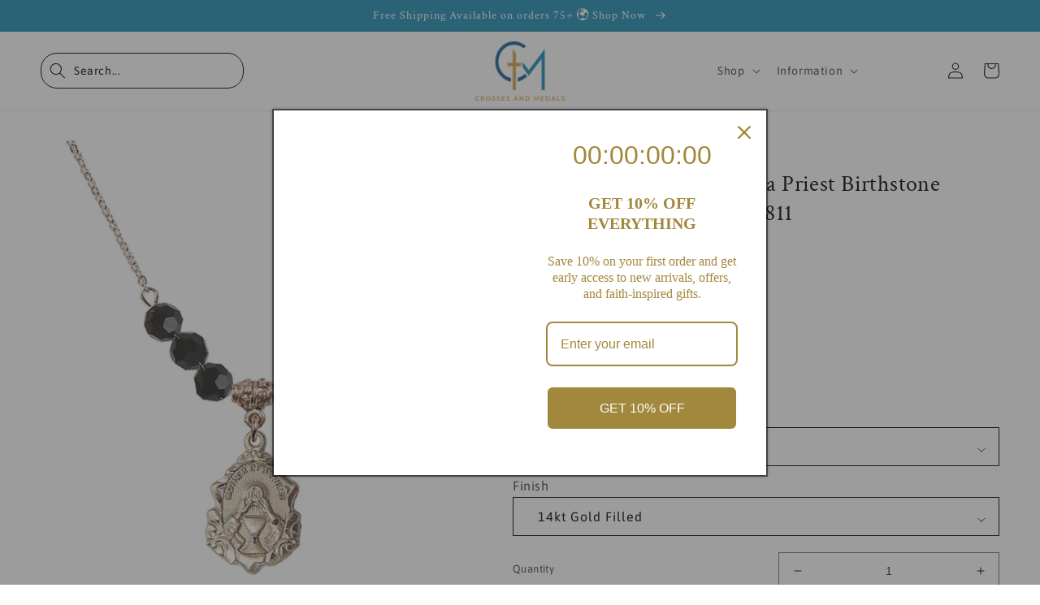

--- FILE ---
content_type: text/html; charset=utf-8
request_url: https://www.crossesandmedals.com/products/14kt-gold-filled-mother-of-a-priest-birthstone-necklace-with-jet-beads-0811
body_size: 57617
content:
<!doctype html>
<html class="no-js" lang="en">
<head>
<link rel='preconnect dns-prefetch' href='https://api.config-security.com/' crossorigin />
<link rel='preconnect dns-prefetch' href='https://conf.config-security.com/' crossorigin />
<link rel='preconnect dns-prefetch' href='https://whale.camera/' crossorigin />
<script>
/* >> TriplePixel :: start*/
window.TriplePixelData={TripleName:"crosses-medals.myshopify.com",ver:"2.11",plat:"SHOPIFY",isHeadless:false},function(W,H,A,L,E,_,B,N){function O(U,T,P,H,R){void 0===R&&(R=!1),H=new XMLHttpRequest,P?(H.open("POST",U,!0),H.setRequestHeader("Content-Type","application/json")):H.open("GET",U,!0),H.send(JSON.stringify(P||{})),H.onreadystatechange=function(){4===H.readyState&&200===H.status?(R=H.responseText,U.includes(".txt")?eval(R):P||(N[B]=R)):(299<H.status||H.status<200)&&T&&!R&&(R=!0,O(U,T-1,P))}}if(N=window,!N[H+"sn"]){N[H+"sn"]=1,L=function(){return Date.now().toString(36)+"_"+Math.random().toString(36)};try{A.setItem(H,1+(0|A.getItem(H)||0)),(E=JSON.parse(A.getItem(H+"U")||"[]")).push({u:location.href,r:document.referrer,t:Date.now(),id:L()}),A.setItem(H+"U",JSON.stringify(E))}catch(e){}var i,m,p;A.getItem('"!nC`')||(_=A,A=N,A[H]||(E=A[H]=function(t,e,a){return void 0===a&&(a=[]),"State"==t?E.s:(W=L(),(E._q=E._q||[]).push([W,t,e].concat(a)),W)},E.s="Installed",E._q=[],E.ch=W,B="configSecurityConfModel",N[B]=1,O("https://conf.config-security.com/model",5),i=L(),m=A[atob("c2NyZWVu")],_.setItem("di_pmt_wt",i),p={id:i,action:"profile",avatar:_.getItem("auth-security_rand_salt_"),time:m[atob("d2lkdGg=")]+":"+m[atob("aGVpZ2h0")],host:A.TriplePixelData.TripleName,plat:A.TriplePixelData.plat,url:window.location.href,ref:document.referrer,ver:A.TriplePixelData.ver},O("https://api.config-security.com/event",5,p),O("https://whale.camera/live/dot.txt",5)))}}("","TriplePixel",localStorage);
/* << TriplePixel :: end*/
</script>
<link rel='preconnect dns-prefetch' href='https://triplewhale-pixel.web.app/' crossorigin />
<script async src="https://cdn.rebuyengine.com/onsite/js/rebuy.js?shop=crosses-medals.myshopify.com"></script>

    
    <meta charset="utf-8">
    <meta http-equiv="X-UA-Compatible" content="IE=edge">
    <meta name="viewport" content="width=device-width,initial-scale=1">
    <meta name="theme-color" content="">
    <link rel="canonical" href="https://www.crossesandmedals.com/products/14kt-gold-filled-mother-of-a-priest-birthstone-necklace-with-jet-beads-0811">
    <link rel="preconnect" href="https://cdn.shopify.com" crossorigin><link rel="icon" type="image/png" href="//www.crossesandmedals.com/cdn/shop/files/CM-With-FAD-Logo_1.png?crop=center&height=32&v=1657541162&width=32"><link rel="preconnect" href="https://fonts.shopifycdn.com" crossorigin><title>
      14kt Gold Filled Mother of a Priest Birthstone Necklace with Jet Beads
 &ndash; Crosses &amp; Medals</title>

    
      <meta name="description" content="18-Inch Hamilton Gold Plated Necklace with 6mm Jet Birthstone Beads and Mother of a Priest Charm.Delivered in a deluxe gift box.">
    

    

<meta property="og:site_name" content="Crosses &amp; Medals">
<meta property="og:url" content="https://www.crossesandmedals.com/products/14kt-gold-filled-mother-of-a-priest-birthstone-necklace-with-jet-beads-0811">
<meta property="og:title" content="14kt Gold Filled Mother of a Priest Birthstone Necklace with Jet Beads">
<meta property="og:type" content="product">
<meta property="og:description" content="18-Inch Hamilton Gold Plated Necklace with 6mm Jet Birthstone Beads and Mother of a Priest Charm.Delivered in a deluxe gift box."><meta property="og:image" content="http://www.crossesandmedals.com/cdn/shop/products/N30JT-0811GF_18RG-1.jpg?v=1666695401">
  <meta property="og:image:secure_url" content="https://www.crossesandmedals.com/cdn/shop/products/N30JT-0811GF_18RG-1.jpg?v=1666695401">
  <meta property="og:image:width" content="1000">
  <meta property="og:image:height" content="1000"><meta property="og:price:amount" content="203.50">
  <meta property="og:price:currency" content="GBP"><meta name="twitter:card" content="summary_large_image">
<meta name="twitter:title" content="14kt Gold Filled Mother of a Priest Birthstone Necklace with Jet Beads">
<meta name="twitter:description" content="18-Inch Hamilton Gold Plated Necklace with 6mm Jet Birthstone Beads and Mother of a Priest Charm.Delivered in a deluxe gift box.">


    <script src="//www.crossesandmedals.com/cdn/shop/t/32/assets/global.js?v=21529526312841949741739792154" defer="defer"></script>
    <script>window.performance && window.performance.mark && window.performance.mark('shopify.content_for_header.start');</script><meta name="google-site-verification" content="FRXGUTPqHUgWL6khquJKbehJuCVEWczaSj5OOVFBiYA">
<meta name="facebook-domain-verification" content="gpc040lxx9j9fs3ohgns8ckibcsdgz">
<meta id="shopify-digital-wallet" name="shopify-digital-wallet" content="/58280050722/digital_wallets/dialog">
<meta name="shopify-checkout-api-token" content="5a75ecdab91b0f0a66c836346b1b7820">
<meta id="in-context-paypal-metadata" data-shop-id="58280050722" data-venmo-supported="false" data-environment="production" data-locale="en_US" data-paypal-v4="true" data-currency="GBP">
<link rel="alternate" hreflang="x-default" href="https://www.crossesandmedals.com/products/14kt-gold-filled-mother-of-a-priest-birthstone-necklace-with-jet-beads-0811">
<link rel="alternate" hreflang="en-US" href="https://www.crossesandmedals.com/en-us/products/14kt-gold-filled-mother-of-a-priest-birthstone-necklace-with-jet-beads-0811">
<link rel="alternate" type="application/json+oembed" href="https://www.crossesandmedals.com/products/14kt-gold-filled-mother-of-a-priest-birthstone-necklace-with-jet-beads-0811.oembed">
<script async="async" src="/checkouts/internal/preloads.js?locale=en-GB"></script>
<link rel="preconnect" href="https://shop.app" crossorigin="anonymous">
<script async="async" src="https://shop.app/checkouts/internal/preloads.js?locale=en-GB&shop_id=58280050722" crossorigin="anonymous"></script>
<script id="apple-pay-shop-capabilities" type="application/json">{"shopId":58280050722,"countryCode":"GB","currencyCode":"GBP","merchantCapabilities":["supports3DS"],"merchantId":"gid:\/\/shopify\/Shop\/58280050722","merchantName":"Crosses \u0026 Medals","requiredBillingContactFields":["postalAddress","email","phone"],"requiredShippingContactFields":["postalAddress","email","phone"],"shippingType":"shipping","supportedNetworks":["visa","maestro","masterCard","amex","discover","elo"],"total":{"type":"pending","label":"Crosses \u0026 Medals","amount":"1.00"},"shopifyPaymentsEnabled":true,"supportsSubscriptions":true}</script>
<script id="shopify-features" type="application/json">{"accessToken":"5a75ecdab91b0f0a66c836346b1b7820","betas":["rich-media-storefront-analytics"],"domain":"www.crossesandmedals.com","predictiveSearch":true,"shopId":58280050722,"locale":"en"}</script>
<script>var Shopify = Shopify || {};
Shopify.shop = "crosses-medals.myshopify.com";
Shopify.locale = "en";
Shopify.currency = {"active":"GBP","rate":"1.0"};
Shopify.country = "GB";
Shopify.theme = {"name":"Crosses \u0026 Medals | Digital Beans | Colour Feb 2025","id":175349104938,"schema_name":"Dawn","schema_version":"6.0.2","theme_store_id":null,"role":"main"};
Shopify.theme.handle = "null";
Shopify.theme.style = {"id":null,"handle":null};
Shopify.cdnHost = "www.crossesandmedals.com/cdn";
Shopify.routes = Shopify.routes || {};
Shopify.routes.root = "/";</script>
<script type="module">!function(o){(o.Shopify=o.Shopify||{}).modules=!0}(window);</script>
<script>!function(o){function n(){var o=[];function n(){o.push(Array.prototype.slice.apply(arguments))}return n.q=o,n}var t=o.Shopify=o.Shopify||{};t.loadFeatures=n(),t.autoloadFeatures=n()}(window);</script>
<script>
  window.ShopifyPay = window.ShopifyPay || {};
  window.ShopifyPay.apiHost = "shop.app\/pay";
  window.ShopifyPay.redirectState = null;
</script>
<script id="shop-js-analytics" type="application/json">{"pageType":"product"}</script>
<script defer="defer" async type="module" src="//www.crossesandmedals.com/cdn/shopifycloud/shop-js/modules/v2/client.init-shop-cart-sync_D0dqhulL.en.esm.js"></script>
<script defer="defer" async type="module" src="//www.crossesandmedals.com/cdn/shopifycloud/shop-js/modules/v2/chunk.common_CpVO7qML.esm.js"></script>
<script type="module">
  await import("//www.crossesandmedals.com/cdn/shopifycloud/shop-js/modules/v2/client.init-shop-cart-sync_D0dqhulL.en.esm.js");
await import("//www.crossesandmedals.com/cdn/shopifycloud/shop-js/modules/v2/chunk.common_CpVO7qML.esm.js");

  window.Shopify.SignInWithShop?.initShopCartSync?.({"fedCMEnabled":true,"windoidEnabled":true});

</script>
<script>
  window.Shopify = window.Shopify || {};
  if (!window.Shopify.featureAssets) window.Shopify.featureAssets = {};
  window.Shopify.featureAssets['shop-js'] = {"shop-cart-sync":["modules/v2/client.shop-cart-sync_D9bwt38V.en.esm.js","modules/v2/chunk.common_CpVO7qML.esm.js"],"init-fed-cm":["modules/v2/client.init-fed-cm_BJ8NPuHe.en.esm.js","modules/v2/chunk.common_CpVO7qML.esm.js"],"init-shop-email-lookup-coordinator":["modules/v2/client.init-shop-email-lookup-coordinator_pVrP2-kG.en.esm.js","modules/v2/chunk.common_CpVO7qML.esm.js"],"shop-cash-offers":["modules/v2/client.shop-cash-offers_CNh7FWN-.en.esm.js","modules/v2/chunk.common_CpVO7qML.esm.js","modules/v2/chunk.modal_DKF6x0Jh.esm.js"],"init-shop-cart-sync":["modules/v2/client.init-shop-cart-sync_D0dqhulL.en.esm.js","modules/v2/chunk.common_CpVO7qML.esm.js"],"init-windoid":["modules/v2/client.init-windoid_DaoAelzT.en.esm.js","modules/v2/chunk.common_CpVO7qML.esm.js"],"shop-toast-manager":["modules/v2/client.shop-toast-manager_1DND8Tac.en.esm.js","modules/v2/chunk.common_CpVO7qML.esm.js"],"pay-button":["modules/v2/client.pay-button_CFeQi1r6.en.esm.js","modules/v2/chunk.common_CpVO7qML.esm.js"],"shop-button":["modules/v2/client.shop-button_Ca94MDdQ.en.esm.js","modules/v2/chunk.common_CpVO7qML.esm.js"],"shop-login-button":["modules/v2/client.shop-login-button_DPYNfp1Z.en.esm.js","modules/v2/chunk.common_CpVO7qML.esm.js","modules/v2/chunk.modal_DKF6x0Jh.esm.js"],"avatar":["modules/v2/client.avatar_BTnouDA3.en.esm.js"],"shop-follow-button":["modules/v2/client.shop-follow-button_BMKh4nJE.en.esm.js","modules/v2/chunk.common_CpVO7qML.esm.js","modules/v2/chunk.modal_DKF6x0Jh.esm.js"],"init-customer-accounts-sign-up":["modules/v2/client.init-customer-accounts-sign-up_CJXi5kRN.en.esm.js","modules/v2/client.shop-login-button_DPYNfp1Z.en.esm.js","modules/v2/chunk.common_CpVO7qML.esm.js","modules/v2/chunk.modal_DKF6x0Jh.esm.js"],"init-shop-for-new-customer-accounts":["modules/v2/client.init-shop-for-new-customer-accounts_BoBxkgWu.en.esm.js","modules/v2/client.shop-login-button_DPYNfp1Z.en.esm.js","modules/v2/chunk.common_CpVO7qML.esm.js","modules/v2/chunk.modal_DKF6x0Jh.esm.js"],"init-customer-accounts":["modules/v2/client.init-customer-accounts_DCuDTzpR.en.esm.js","modules/v2/client.shop-login-button_DPYNfp1Z.en.esm.js","modules/v2/chunk.common_CpVO7qML.esm.js","modules/v2/chunk.modal_DKF6x0Jh.esm.js"],"checkout-modal":["modules/v2/client.checkout-modal_U_3e4VxF.en.esm.js","modules/v2/chunk.common_CpVO7qML.esm.js","modules/v2/chunk.modal_DKF6x0Jh.esm.js"],"lead-capture":["modules/v2/client.lead-capture_DEgn0Z8u.en.esm.js","modules/v2/chunk.common_CpVO7qML.esm.js","modules/v2/chunk.modal_DKF6x0Jh.esm.js"],"shop-login":["modules/v2/client.shop-login_CoM5QKZ_.en.esm.js","modules/v2/chunk.common_CpVO7qML.esm.js","modules/v2/chunk.modal_DKF6x0Jh.esm.js"],"payment-terms":["modules/v2/client.payment-terms_BmrqWn8r.en.esm.js","modules/v2/chunk.common_CpVO7qML.esm.js","modules/v2/chunk.modal_DKF6x0Jh.esm.js"]};
</script>
<script>(function() {
  var isLoaded = false;
  function asyncLoad() {
    if (isLoaded) return;
    isLoaded = true;
    var urls = ["https:\/\/static.klaviyo.com\/onsite\/js\/klaviyo.js?company_id=WJ4WKL\u0026shop=crosses-medals.myshopify.com","https:\/\/cdn.doofinder.com\/shopify\/doofinder-installed.js?shop=crosses-medals.myshopify.com","https:\/\/omnisnippet1.com\/platforms\/shopify.js?source=scriptTag\u0026v=2025-05-30T18\u0026shop=crosses-medals.myshopify.com","https:\/\/searchanise-ef84.kxcdn.com\/widgets\/shopify\/init.js?a=8V8W1Q0m2I\u0026shop=crosses-medals.myshopify.com"];
    for (var i = 0; i < urls.length; i++) {
      var s = document.createElement('script');
      s.type = 'text/javascript';
      s.async = true;
      s.src = urls[i];
      var x = document.getElementsByTagName('script')[0];
      x.parentNode.insertBefore(s, x);
    }
  };
  if(window.attachEvent) {
    window.attachEvent('onload', asyncLoad);
  } else {
    window.addEventListener('load', asyncLoad, false);
  }
})();</script>
<script id="__st">var __st={"a":58280050722,"offset":0,"reqid":"9ff09de1-5272-4d70-9d67-71eaa76d985a-1764237222","pageurl":"www.crossesandmedals.com\/products\/14kt-gold-filled-mother-of-a-priest-birthstone-necklace-with-jet-beads-0811","u":"ff2a628a5e8c","p":"product","rtyp":"product","rid":7148653248546};</script>
<script>window.ShopifyPaypalV4VisibilityTracking = true;</script>
<script id="captcha-bootstrap">!function(){'use strict';const t='contact',e='account',n='new_comment',o=[[t,t],['blogs',n],['comments',n],[t,'customer']],c=[[e,'customer_login'],[e,'guest_login'],[e,'recover_customer_password'],[e,'create_customer']],r=t=>t.map((([t,e])=>`form[action*='/${t}']:not([data-nocaptcha='true']) input[name='form_type'][value='${e}']`)).join(','),a=t=>()=>t?[...document.querySelectorAll(t)].map((t=>t.form)):[];function s(){const t=[...o],e=r(t);return a(e)}const i='password',u='form_key',d=['recaptcha-v3-token','g-recaptcha-response','h-captcha-response',i],f=()=>{try{return window.sessionStorage}catch{return}},m='__shopify_v',_=t=>t.elements[u];function p(t,e,n=!1){try{const o=window.sessionStorage,c=JSON.parse(o.getItem(e)),{data:r}=function(t){const{data:e,action:n}=t;return t[m]||n?{data:e,action:n}:{data:t,action:n}}(c);for(const[e,n]of Object.entries(r))t.elements[e]&&(t.elements[e].value=n);n&&o.removeItem(e)}catch(o){console.error('form repopulation failed',{error:o})}}const l='form_type',E='cptcha';function T(t){t.dataset[E]=!0}const w=window,h=w.document,L='Shopify',v='ce_forms',y='captcha';let A=!1;((t,e)=>{const n=(g='f06e6c50-85a8-45c8-87d0-21a2b65856fe',I='https://cdn.shopify.com/shopifycloud/storefront-forms-hcaptcha/ce_storefront_forms_captcha_hcaptcha.v1.5.2.iife.js',D={infoText:'Protected by hCaptcha',privacyText:'Privacy',termsText:'Terms'},(t,e,n)=>{const o=w[L][v],c=o.bindForm;if(c)return c(t,g,e,D).then(n);var r;o.q.push([[t,g,e,D],n]),r=I,A||(h.body.append(Object.assign(h.createElement('script'),{id:'captcha-provider',async:!0,src:r})),A=!0)});var g,I,D;w[L]=w[L]||{},w[L][v]=w[L][v]||{},w[L][v].q=[],w[L][y]=w[L][y]||{},w[L][y].protect=function(t,e){n(t,void 0,e),T(t)},Object.freeze(w[L][y]),function(t,e,n,w,h,L){const[v,y,A,g]=function(t,e,n){const i=e?o:[],u=t?c:[],d=[...i,...u],f=r(d),m=r(i),_=r(d.filter((([t,e])=>n.includes(e))));return[a(f),a(m),a(_),s()]}(w,h,L),I=t=>{const e=t.target;return e instanceof HTMLFormElement?e:e&&e.form},D=t=>v().includes(t);t.addEventListener('submit',(t=>{const e=I(t);if(!e)return;const n=D(e)&&!e.dataset.hcaptchaBound&&!e.dataset.recaptchaBound,o=_(e),c=g().includes(e)&&(!o||!o.value);(n||c)&&t.preventDefault(),c&&!n&&(function(t){try{if(!f())return;!function(t){const e=f();if(!e)return;const n=_(t);if(!n)return;const o=n.value;o&&e.removeItem(o)}(t);const e=Array.from(Array(32),(()=>Math.random().toString(36)[2])).join('');!function(t,e){_(t)||t.append(Object.assign(document.createElement('input'),{type:'hidden',name:u})),t.elements[u].value=e}(t,e),function(t,e){const n=f();if(!n)return;const o=[...t.querySelectorAll(`input[type='${i}']`)].map((({name:t})=>t)),c=[...d,...o],r={};for(const[a,s]of new FormData(t).entries())c.includes(a)||(r[a]=s);n.setItem(e,JSON.stringify({[m]:1,action:t.action,data:r}))}(t,e)}catch(e){console.error('failed to persist form',e)}}(e),e.submit())}));const S=(t,e)=>{t&&!t.dataset[E]&&(n(t,e.some((e=>e===t))),T(t))};for(const o of['focusin','change'])t.addEventListener(o,(t=>{const e=I(t);D(e)&&S(e,y())}));const B=e.get('form_key'),M=e.get(l),P=B&&M;t.addEventListener('DOMContentLoaded',(()=>{const t=y();if(P)for(const e of t)e.elements[l].value===M&&p(e,B);[...new Set([...A(),...v().filter((t=>'true'===t.dataset.shopifyCaptcha))])].forEach((e=>S(e,t)))}))}(h,new URLSearchParams(w.location.search),n,t,e,['guest_login'])})(!0,!0)}();</script>
<script integrity="sha256-52AcMU7V7pcBOXWImdc/TAGTFKeNjmkeM1Pvks/DTgc=" data-source-attribution="shopify.loadfeatures" defer="defer" src="//www.crossesandmedals.com/cdn/shopifycloud/storefront/assets/storefront/load_feature-81c60534.js" crossorigin="anonymous"></script>
<script crossorigin="anonymous" defer="defer" src="//www.crossesandmedals.com/cdn/shopifycloud/storefront/assets/shopify_pay/storefront-65b4c6d7.js?v=20250812"></script>
<script data-source-attribution="shopify.dynamic_checkout.dynamic.init">var Shopify=Shopify||{};Shopify.PaymentButton=Shopify.PaymentButton||{isStorefrontPortableWallets:!0,init:function(){window.Shopify.PaymentButton.init=function(){};var t=document.createElement("script");t.src="https://www.crossesandmedals.com/cdn/shopifycloud/portable-wallets/latest/portable-wallets.en.js",t.type="module",document.head.appendChild(t)}};
</script>
<script data-source-attribution="shopify.dynamic_checkout.buyer_consent">
  function portableWalletsHideBuyerConsent(e){var t=document.getElementById("shopify-buyer-consent"),n=document.getElementById("shopify-subscription-policy-button");t&&n&&(t.classList.add("hidden"),t.setAttribute("aria-hidden","true"),n.removeEventListener("click",e))}function portableWalletsShowBuyerConsent(e){var t=document.getElementById("shopify-buyer-consent"),n=document.getElementById("shopify-subscription-policy-button");t&&n&&(t.classList.remove("hidden"),t.removeAttribute("aria-hidden"),n.addEventListener("click",e))}window.Shopify?.PaymentButton&&(window.Shopify.PaymentButton.hideBuyerConsent=portableWalletsHideBuyerConsent,window.Shopify.PaymentButton.showBuyerConsent=portableWalletsShowBuyerConsent);
</script>
<script data-source-attribution="shopify.dynamic_checkout.cart.bootstrap">document.addEventListener("DOMContentLoaded",(function(){function t(){return document.querySelector("shopify-accelerated-checkout-cart, shopify-accelerated-checkout")}if(t())Shopify.PaymentButton.init();else{new MutationObserver((function(e,n){t()&&(Shopify.PaymentButton.init(),n.disconnect())})).observe(document.body,{childList:!0,subtree:!0})}}));
</script>
<script id='scb4127' type='text/javascript' async='' src='https://www.crossesandmedals.com/cdn/shopifycloud/privacy-banner/storefront-banner.js'></script><link id="shopify-accelerated-checkout-styles" rel="stylesheet" media="screen" href="https://www.crossesandmedals.com/cdn/shopifycloud/portable-wallets/latest/accelerated-checkout-backwards-compat.css" crossorigin="anonymous">
<style id="shopify-accelerated-checkout-cart">
        #shopify-buyer-consent {
  margin-top: 1em;
  display: inline-block;
  width: 100%;
}

#shopify-buyer-consent.hidden {
  display: none;
}

#shopify-subscription-policy-button {
  background: none;
  border: none;
  padding: 0;
  text-decoration: underline;
  font-size: inherit;
  cursor: pointer;
}

#shopify-subscription-policy-button::before {
  box-shadow: none;
}

      </style>
<script id="sections-script" data-sections="product-recommendations,header,footer" defer="defer" src="//www.crossesandmedals.com/cdn/shop/t/32/compiled_assets/scripts.js?3992"></script>
<script>window.performance && window.performance.mark && window.performance.mark('shopify.content_for_header.end');</script>


    <style data-shopify>
      @font-face {
  font-family: Asap;
  font-weight: 400;
  font-style: normal;
  font-display: swap;
  src: url("//www.crossesandmedals.com/cdn/fonts/asap/asap_n4.994be5d5211fe3b2dda4ebd41cf2b04f4dfe140e.woff2") format("woff2"),
       url("//www.crossesandmedals.com/cdn/fonts/asap/asap_n4.e7f26429238df8651924f4a97a5e9467c7cf683b.woff") format("woff");
}

      @font-face {
  font-family: Asap;
  font-weight: 700;
  font-style: normal;
  font-display: swap;
  src: url("//www.crossesandmedals.com/cdn/fonts/asap/asap_n7.3209f7e23b2ef01c793f40c7556e6532b06b5f1e.woff2") format("woff2"),
       url("//www.crossesandmedals.com/cdn/fonts/asap/asap_n7.b0a0b6deb369ccc0b973a1d12f3530d5e4373c77.woff") format("woff");
}

      @font-face {
  font-family: Asap;
  font-weight: 400;
  font-style: italic;
  font-display: swap;
  src: url("//www.crossesandmedals.com/cdn/fonts/asap/asap_i4.3c59c01b158892bd0ef8b61bc7f081c23ae9b42e.woff2") format("woff2"),
       url("//www.crossesandmedals.com/cdn/fonts/asap/asap_i4.014f2bc4fda2741d520d341143cf61b2d5e0d21e.woff") format("woff");
}

      @font-face {
  font-family: Asap;
  font-weight: 700;
  font-style: italic;
  font-display: swap;
  src: url("//www.crossesandmedals.com/cdn/fonts/asap/asap_i7.54957565625fd1dffc964521d01f3da61e596089.woff2") format("woff2"),
       url("//www.crossesandmedals.com/cdn/fonts/asap/asap_i7.98e2b88b25225290e9c09e36eb54e243fd11491f.woff") format("woff");
}

      @font-face {
  font-family: "Crimson Text";
  font-weight: 400;
  font-style: normal;
  font-display: swap;
  src: url("//www.crossesandmedals.com/cdn/fonts/crimson_text/crimsontext_n4.a9a5f5ab47c6f5346e7cd274511a5d08c59fb906.woff2") format("woff2"),
       url("//www.crossesandmedals.com/cdn/fonts/crimson_text/crimsontext_n4.e89f2f0678223181d995b90850b6894b928b2f96.woff") format("woff");
}


      :root {
        --font-body-family: Asap, sans-serif;
        --font-body-style: normal;
        --font-body-weight: 400;
        --font-body-weight-bold: 700;

        --font-heading-family: "Crimson Text", serif;
        --font-heading-style: normal;
        --font-heading-weight: 400;

        --font-body-scale: 1.0;
        --font-heading-scale: 1.1;

        --color-base-text: 0, 0, 0;
        --color-shadow: 0, 0, 0;
        --color-base-background-1: 255, 255, 255;
        --color-base-background-2: 243, 243, 243;
        --color-base-solid-button-labels: 0, 0, 0;
        --color-base-outline-button-labels: 0, 0, 0;
        --color-base-accent-1: 28, 138, 178;
        --color-base-accent-2: 28, 138, 178;
        --payment-terms-background-color: #ffffff;

        --gradient-base-background-1: #ffffff;
        --gradient-base-background-2: #f3f3f3;
        --gradient-base-accent-1: #1c8ab2;
        --gradient-base-accent-2: #1c8ab2;

        --media-padding: px;
        --media-border-opacity: 0.05;
        --media-border-width: 0px;
        --media-radius: 0px;
        --media-shadow-opacity: 0.0;
        --media-shadow-horizontal-offset: 0px;
        --media-shadow-vertical-offset: 4px;
        --media-shadow-blur-radius: 5px;
        --media-shadow-visible: 0;

        --page-width: 140rem;
        --page-width-margin: 0rem;

        --card-image-padding: 0.0rem;
        --card-corner-radius: 0.0rem;
        --card-text-alignment: left;
        --card-border-width: 0.1rem;
        --card-border-opacity: 0.1;
        --card-shadow-opacity: 0.0;
        --card-shadow-visible: 0;
        --card-shadow-horizontal-offset: 0.0rem;
        --card-shadow-vertical-offset: 0.4rem;
        --card-shadow-blur-radius: 0.5rem;

        --badge-corner-radius: 4.0rem;

        --popup-border-width: 1px;
        --popup-border-opacity: 0.1;
        --popup-corner-radius: 0px;
        --popup-shadow-opacity: 0.0;
        --popup-shadow-horizontal-offset: 0px;
        --popup-shadow-vertical-offset: 4px;
        --popup-shadow-blur-radius: 5px;

        --drawer-border-width: 1px;
        --drawer-border-opacity: 0.1;
        --drawer-shadow-opacity: 0.0;
        --drawer-shadow-horizontal-offset: 0px;
        --drawer-shadow-vertical-offset: 4px;
        --drawer-shadow-blur-radius: 5px;

        --spacing-sections-desktop: 0px;
        --spacing-sections-mobile: 0px;

        --grid-desktop-vertical-spacing: 8px;
        --grid-desktop-horizontal-spacing: 8px;
        --grid-mobile-vertical-spacing: 4px;
        --grid-mobile-horizontal-spacing: 4px;

        --text-boxes-border-opacity: 0.1;
        --text-boxes-border-width: 0px;
        --text-boxes-radius: 0px;
        --text-boxes-shadow-opacity: 0.0;
        --text-boxes-shadow-visible: 0;
        --text-boxes-shadow-horizontal-offset: 0px;
        --text-boxes-shadow-vertical-offset: 4px;
        --text-boxes-shadow-blur-radius: 5px;

        --buttons-radius: 20px;
        --buttons-radius-outset: 20px;
        --buttons-border-width: 0px;
        --buttons-border-opacity: 0.0;
        --buttons-shadow-opacity: 0.0;
        --buttons-shadow-visible: 0;
        --buttons-shadow-horizontal-offset: 0px;
        --buttons-shadow-vertical-offset: 0px;
        --buttons-shadow-blur-radius: 0px;
        --buttons-border-offset: 0.3px;

        --inputs-radius: 0px;
        --inputs-border-width: 1px;
        --inputs-border-opacity: 0.55;
        --inputs-shadow-opacity: 0.0;
        --inputs-shadow-horizontal-offset: 0px;
        --inputs-margin-offset: 0px;
        --inputs-shadow-vertical-offset: 4px;
        --inputs-shadow-blur-radius: 5px;
        --inputs-radius-outset: 0px;

        --variant-pills-radius: 40px;
        --variant-pills-border-width: 1px;
        --variant-pills-border-opacity: 0.55;
        --variant-pills-shadow-opacity: 0.0;
        --variant-pills-shadow-horizontal-offset: 0px;
        --variant-pills-shadow-vertical-offset: 4px;
        --variant-pills-shadow-blur-radius: 5px;
      }

      *,
      *::before,
      *::after {
        box-sizing: inherit;
      }

      html {
        box-sizing: border-box;
        font-size: calc(var(--font-body-scale) * 62.5%);
        height: 100%;
      }

      body {
        display: grid;
        grid-template-rows: auto auto 1fr auto;
        grid-template-columns: 100%;
        min-height: 100%;
        margin: 0;
        font-size: 1.5rem;
        letter-spacing: 0.06rem;
        line-height: calc(1 + 0.8 / var(--font-body-scale));
        font-family: var(--font-body-family);
        font-style: var(--font-body-style);
        font-weight: var(--font-body-weight);
      }

      @media screen and (min-width: 750px) {
        body {
          font-size: 1.6rem;
        }
      }
    </style>

    <link href="//www.crossesandmedals.com/cdn/shop/t/32/assets/base.css?v=35776121930743445991739792154" rel="stylesheet" type="text/css" media="all" />
    <link href="//www.crossesandmedals.com/cdn/shop/t/32/assets/flickity.css?v=89123365545299880871739792154" rel="stylesheet" type="text/css" media="all" />
    <script src="//www.crossesandmedals.com/cdn/shop/t/32/assets/flickity.js?v=76704510639669863581739792154" type="text/javascript"></script>
    <link href="//www.crossesandmedals.com/cdn/shop/t/32/assets/digitalbeans.css?v=78596762065199865931743094825" rel="stylesheet" type="text/css" media="all" />
    <link href="//www.crossesandmedals.com/cdn/shop/t/32/assets/robbi.css?v=180176325221453418631739792154" rel="stylesheet" type="text/css" media="all" />
<link rel="preload" as="font" href="//www.crossesandmedals.com/cdn/fonts/asap/asap_n4.994be5d5211fe3b2dda4ebd41cf2b04f4dfe140e.woff2" type="font/woff2" crossorigin><link rel="preload" as="font" href="//www.crossesandmedals.com/cdn/fonts/crimson_text/crimsontext_n4.a9a5f5ab47c6f5346e7cd274511a5d08c59fb906.woff2" type="font/woff2" crossorigin><link rel="stylesheet" href="//www.crossesandmedals.com/cdn/shop/t/32/assets/component-predictive-search.css?v=165644661289088488651739792154" media="print" onload="this.media='all'"><script>document.documentElement.className = document.documentElement.className.replace('no-js', 'js');
    if (Shopify.designMode) {
      document.documentElement.classList.add('shopify-design-mode');
    }
    </script>
    <!--DOOFINDER-SHOPIFY-->  <script>
  const dfLayerOptions = {
    installationId: '7f0f154f-4135-497d-82b5-ff5124dc7cf1',
    zone: 'eu1'
  };

  
/** START SHOPIFY ADD TO CART **/
document.addEventListener('doofinder.cart.add', function(event) {

  const product_endpoint = new URL(event.detail.link).pathname + '.js'

  fetch(product_endpoint, {
      method: 'GET',
      headers: {
        'Content-Type': 'application/json'
      },
    })
    .then(response => {
      return response.json()
    })
    .then(data => {
      variant_id = get_variant_id(parseInt(event.detail.item_id), data)
      if (variant_id) {
        add_to_cart(variant_id, event.detail.amount)
      } else {
        window.location.href = event.detail.link
      }
    })
    .catch((error) => {
      console.error('Error:', error)
    })

  function get_variant_id(product_id, product_data) {
    if (product_data.variants.length > 1) {
      if (is_variant_id_in_list(product_id, product_data.variants)) {
        return product_id
      }
      return false
    } else {
      return product_data.variants[0].id
    }
  }

  function is_variant_id_in_list(variant_id, variant_list) {
    let is_variant = false

    variant_list.forEach(variant => {
      if (variant.id === variant_id) {
        is_variant = true
      }
    })

    return is_variant
  }

  function add_to_cart(id, amount) {
    let formData = {
      'items': [{
        'id': id,
        'quantity': amount
      }],
      sections: "cart-items,cart-icon-bubble,cart-live-region-text,cart-footer"
    }

    const route = window.Shopify.routes.root ?
      window.Shopify.routes.root + 'cart/add.js' :
      window.Shopify.routes.cart_url + '/add.js' ;

    fetch(route, {
        method: 'POST',
        headers: {
          'Content-Type': 'application/json'
        },
        body: JSON.stringify(formData)
      })
      .then(response => response.json())
      .then(data => {renderSections(data.sections)})
      .catch((error) => {
        console.error('Error:', error)
      });
  }

  function renderSections(sections){
    for( section_id in sections ){
      let section = document.querySelector("#"+section_id);
      let section_html = sections[section_id];
      if(section && section_html){
        section.innerHTML = section_html;
      }
    }
  }
});
/** END SHOPIFY ADD TO CART **/


/** START SHOPIFY OPTIONS **/
dfLayerOptions.language = "en";
/** END SHOPIFY OPTIONS **/



  (function (l, a, y, e, r, s) {
    r = l.createElement(a); r.onload = e; r.async = 1; r.src = y;
    s = l.getElementsByTagName(a)[0]; s.parentNode.insertBefore(r, s);
  })(document, 'script', 'https://cdn.doofinder.com/livelayer/1/js/loader.min.js', function () {
    doofinderLoader.load(dfLayerOptions);
  });
</script>
  <!--/DOOFINDER-SHOPIFY-->
<script type="text/javascript">
    (function(c,l,a,r,i,t,y){
        c[a]=c[a]||function(){(c[a].q=c[a].q||[]).push(arguments)};
        t=l.createElement(r);t.async=1;t.src="https://www.clarity.ms/tag/"+i;
        y=l.getElementsByTagName(r)[0];y.parentNode.insertBefore(t,y);
    })(window, document, "clarity", "script", "mjnj69d0zj");
</script>

      <link rel="stylesheet" href="https://cdnjs.cloudflare.com/ajax/libs/font-awesome/4.7.0/css/font-awesome.min.css">

<!-- BEGIN app block: shopify://apps/klaviyo-email-marketing-sms/blocks/klaviyo-onsite-embed/2632fe16-c075-4321-a88b-50b567f42507 -->












  <script async src="https://static.klaviyo.com/onsite/js/WJ4WKL/klaviyo.js?company_id=WJ4WKL"></script>
  <script>!function(){if(!window.klaviyo){window._klOnsite=window._klOnsite||[];try{window.klaviyo=new Proxy({},{get:function(n,i){return"push"===i?function(){var n;(n=window._klOnsite).push.apply(n,arguments)}:function(){for(var n=arguments.length,o=new Array(n),w=0;w<n;w++)o[w]=arguments[w];var t="function"==typeof o[o.length-1]?o.pop():void 0,e=new Promise((function(n){window._klOnsite.push([i].concat(o,[function(i){t&&t(i),n(i)}]))}));return e}}})}catch(n){window.klaviyo=window.klaviyo||[],window.klaviyo.push=function(){var n;(n=window._klOnsite).push.apply(n,arguments)}}}}();</script>

  
    <script id="viewed_product">
      if (item == null) {
        var _learnq = _learnq || [];

        var MetafieldReviews = null
        var MetafieldYotpoRating = null
        var MetafieldYotpoCount = null
        var MetafieldLooxRating = null
        var MetafieldLooxCount = null
        var okendoProduct = null
        var okendoProductReviewCount = null
        var okendoProductReviewAverageValue = null
        try {
          // The following fields are used for Customer Hub recently viewed in order to add reviews.
          // This information is not part of __kla_viewed. Instead, it is part of __kla_viewed_reviewed_items
          MetafieldReviews = {};
          MetafieldYotpoRating = null
          MetafieldYotpoCount = null
          MetafieldLooxRating = null
          MetafieldLooxCount = null

          okendoProduct = null
          // If the okendo metafield is not legacy, it will error, which then requires the new json formatted data
          if (okendoProduct && 'error' in okendoProduct) {
            okendoProduct = null
          }
          okendoProductReviewCount = okendoProduct ? okendoProduct.reviewCount : null
          okendoProductReviewAverageValue = okendoProduct ? okendoProduct.reviewAverageValue : null
        } catch (error) {
          console.error('Error in Klaviyo onsite reviews tracking:', error);
        }

        var item = {
          Name: "14kt Gold Filled Mother of a Priest Birthstone Necklace with Jet Beads - 0811",
          ProductID: 7148653248546,
          Categories: ["All Products","Birthstone Gifts","Birthstone Necklaces"],
          ImageURL: "https://www.crossesandmedals.com/cdn/shop/products/N30JT-0811GF_18RG-1_grande.jpg?v=1666695401",
          URL: "https://www.crossesandmedals.com/products/14kt-gold-filled-mother-of-a-priest-birthstone-necklace-with-jet-beads-0811",
          Brand: "Crosses \u0026 Medals",
          Price: "£203.50",
          Value: "203.50",
          CompareAtPrice: "£0.00"
        };
        _learnq.push(['track', 'Viewed Product', item]);
        _learnq.push(['trackViewedItem', {
          Title: item.Name,
          ItemId: item.ProductID,
          Categories: item.Categories,
          ImageUrl: item.ImageURL,
          Url: item.URL,
          Metadata: {
            Brand: item.Brand,
            Price: item.Price,
            Value: item.Value,
            CompareAtPrice: item.CompareAtPrice
          },
          metafields:{
            reviews: MetafieldReviews,
            yotpo:{
              rating: MetafieldYotpoRating,
              count: MetafieldYotpoCount,
            },
            loox:{
              rating: MetafieldLooxRating,
              count: MetafieldLooxCount,
            },
            okendo: {
              rating: okendoProductReviewAverageValue,
              count: okendoProductReviewCount,
            }
          }
        }]);
      }
    </script>
  




  <script>
    window.klaviyoReviewsProductDesignMode = false
  </script>







<!-- END app block --><link href="https://monorail-edge.shopifysvc.com" rel="dns-prefetch">
<script>(function(){if ("sendBeacon" in navigator && "performance" in window) {try {var session_token_from_headers = performance.getEntriesByType('navigation')[0].serverTiming.find(x => x.name == '_s').description;} catch {var session_token_from_headers = undefined;}var session_cookie_matches = document.cookie.match(/_shopify_s=([^;]*)/);var session_token_from_cookie = session_cookie_matches && session_cookie_matches.length === 2 ? session_cookie_matches[1] : "";var session_token = session_token_from_headers || session_token_from_cookie || "";function handle_abandonment_event(e) {var entries = performance.getEntries().filter(function(entry) {return /monorail-edge.shopifysvc.com/.test(entry.name);});if (!window.abandonment_tracked && entries.length === 0) {window.abandonment_tracked = true;var currentMs = Date.now();var navigation_start = performance.timing.navigationStart;var payload = {shop_id: 58280050722,url: window.location.href,navigation_start,duration: currentMs - navigation_start,session_token,page_type: "product"};window.navigator.sendBeacon("https://monorail-edge.shopifysvc.com/v1/produce", JSON.stringify({schema_id: "online_store_buyer_site_abandonment/1.1",payload: payload,metadata: {event_created_at_ms: currentMs,event_sent_at_ms: currentMs}}));}}window.addEventListener('pagehide', handle_abandonment_event);}}());</script>
<script id="web-pixels-manager-setup">(function e(e,d,r,n,o){if(void 0===o&&(o={}),!Boolean(null===(a=null===(i=window.Shopify)||void 0===i?void 0:i.analytics)||void 0===a?void 0:a.replayQueue)){var i,a;window.Shopify=window.Shopify||{};var t=window.Shopify;t.analytics=t.analytics||{};var s=t.analytics;s.replayQueue=[],s.publish=function(e,d,r){return s.replayQueue.push([e,d,r]),!0};try{self.performance.mark("wpm:start")}catch(e){}var l=function(){var e={modern:/Edge?\/(1{2}[4-9]|1[2-9]\d|[2-9]\d{2}|\d{4,})\.\d+(\.\d+|)|Firefox\/(1{2}[4-9]|1[2-9]\d|[2-9]\d{2}|\d{4,})\.\d+(\.\d+|)|Chrom(ium|e)\/(9{2}|\d{3,})\.\d+(\.\d+|)|(Maci|X1{2}).+ Version\/(15\.\d+|(1[6-9]|[2-9]\d|\d{3,})\.\d+)([,.]\d+|)( \(\w+\)|)( Mobile\/\w+|) Safari\/|Chrome.+OPR\/(9{2}|\d{3,})\.\d+\.\d+|(CPU[ +]OS|iPhone[ +]OS|CPU[ +]iPhone|CPU IPhone OS|CPU iPad OS)[ +]+(15[._]\d+|(1[6-9]|[2-9]\d|\d{3,})[._]\d+)([._]\d+|)|Android:?[ /-](13[3-9]|1[4-9]\d|[2-9]\d{2}|\d{4,})(\.\d+|)(\.\d+|)|Android.+Firefox\/(13[5-9]|1[4-9]\d|[2-9]\d{2}|\d{4,})\.\d+(\.\d+|)|Android.+Chrom(ium|e)\/(13[3-9]|1[4-9]\d|[2-9]\d{2}|\d{4,})\.\d+(\.\d+|)|SamsungBrowser\/([2-9]\d|\d{3,})\.\d+/,legacy:/Edge?\/(1[6-9]|[2-9]\d|\d{3,})\.\d+(\.\d+|)|Firefox\/(5[4-9]|[6-9]\d|\d{3,})\.\d+(\.\d+|)|Chrom(ium|e)\/(5[1-9]|[6-9]\d|\d{3,})\.\d+(\.\d+|)([\d.]+$|.*Safari\/(?![\d.]+ Edge\/[\d.]+$))|(Maci|X1{2}).+ Version\/(10\.\d+|(1[1-9]|[2-9]\d|\d{3,})\.\d+)([,.]\d+|)( \(\w+\)|)( Mobile\/\w+|) Safari\/|Chrome.+OPR\/(3[89]|[4-9]\d|\d{3,})\.\d+\.\d+|(CPU[ +]OS|iPhone[ +]OS|CPU[ +]iPhone|CPU IPhone OS|CPU iPad OS)[ +]+(10[._]\d+|(1[1-9]|[2-9]\d|\d{3,})[._]\d+)([._]\d+|)|Android:?[ /-](13[3-9]|1[4-9]\d|[2-9]\d{2}|\d{4,})(\.\d+|)(\.\d+|)|Mobile Safari.+OPR\/([89]\d|\d{3,})\.\d+\.\d+|Android.+Firefox\/(13[5-9]|1[4-9]\d|[2-9]\d{2}|\d{4,})\.\d+(\.\d+|)|Android.+Chrom(ium|e)\/(13[3-9]|1[4-9]\d|[2-9]\d{2}|\d{4,})\.\d+(\.\d+|)|Android.+(UC? ?Browser|UCWEB|U3)[ /]?(15\.([5-9]|\d{2,})|(1[6-9]|[2-9]\d|\d{3,})\.\d+)\.\d+|SamsungBrowser\/(5\.\d+|([6-9]|\d{2,})\.\d+)|Android.+MQ{2}Browser\/(14(\.(9|\d{2,})|)|(1[5-9]|[2-9]\d|\d{3,})(\.\d+|))(\.\d+|)|K[Aa][Ii]OS\/(3\.\d+|([4-9]|\d{2,})\.\d+)(\.\d+|)/},d=e.modern,r=e.legacy,n=navigator.userAgent;return n.match(d)?"modern":n.match(r)?"legacy":"unknown"}(),u="modern"===l?"modern":"legacy",c=(null!=n?n:{modern:"",legacy:""})[u],f=function(e){return[e.baseUrl,"/wpm","/b",e.hashVersion,"modern"===e.buildTarget?"m":"l",".js"].join("")}({baseUrl:d,hashVersion:r,buildTarget:u}),m=function(e){var d=e.version,r=e.bundleTarget,n=e.surface,o=e.pageUrl,i=e.monorailEndpoint;return{emit:function(e){var a=e.status,t=e.errorMsg,s=(new Date).getTime(),l=JSON.stringify({metadata:{event_sent_at_ms:s},events:[{schema_id:"web_pixels_manager_load/3.1",payload:{version:d,bundle_target:r,page_url:o,status:a,surface:n,error_msg:t},metadata:{event_created_at_ms:s}}]});if(!i)return console&&console.warn&&console.warn("[Web Pixels Manager] No Monorail endpoint provided, skipping logging."),!1;try{return self.navigator.sendBeacon.bind(self.navigator)(i,l)}catch(e){}var u=new XMLHttpRequest;try{return u.open("POST",i,!0),u.setRequestHeader("Content-Type","text/plain"),u.send(l),!0}catch(e){return console&&console.warn&&console.warn("[Web Pixels Manager] Got an unhandled error while logging to Monorail."),!1}}}}({version:r,bundleTarget:l,surface:e.surface,pageUrl:self.location.href,monorailEndpoint:e.monorailEndpoint});try{o.browserTarget=l,function(e){var d=e.src,r=e.async,n=void 0===r||r,o=e.onload,i=e.onerror,a=e.sri,t=e.scriptDataAttributes,s=void 0===t?{}:t,l=document.createElement("script"),u=document.querySelector("head"),c=document.querySelector("body");if(l.async=n,l.src=d,a&&(l.integrity=a,l.crossOrigin="anonymous"),s)for(var f in s)if(Object.prototype.hasOwnProperty.call(s,f))try{l.dataset[f]=s[f]}catch(e){}if(o&&l.addEventListener("load",o),i&&l.addEventListener("error",i),u)u.appendChild(l);else{if(!c)throw new Error("Did not find a head or body element to append the script");c.appendChild(l)}}({src:f,async:!0,onload:function(){if(!function(){var e,d;return Boolean(null===(d=null===(e=window.Shopify)||void 0===e?void 0:e.analytics)||void 0===d?void 0:d.initialized)}()){var d=window.webPixelsManager.init(e)||void 0;if(d){var r=window.Shopify.analytics;r.replayQueue.forEach((function(e){var r=e[0],n=e[1],o=e[2];d.publishCustomEvent(r,n,o)})),r.replayQueue=[],r.publish=d.publishCustomEvent,r.visitor=d.visitor,r.initialized=!0}}},onerror:function(){return m.emit({status:"failed",errorMsg:"".concat(f," has failed to load")})},sri:function(e){var d=/^sha384-[A-Za-z0-9+/=]+$/;return"string"==typeof e&&d.test(e)}(c)?c:"",scriptDataAttributes:o}),m.emit({status:"loading"})}catch(e){m.emit({status:"failed",errorMsg:(null==e?void 0:e.message)||"Unknown error"})}}})({shopId: 58280050722,storefrontBaseUrl: "https://www.crossesandmedals.com",extensionsBaseUrl: "https://extensions.shopifycdn.com/cdn/shopifycloud/web-pixels-manager",monorailEndpoint: "https://monorail-edge.shopifysvc.com/unstable/produce_batch",surface: "storefront-renderer",enabledBetaFlags: ["2dca8a86"],webPixelsConfigList: [{"id":"1334739242","configuration":"{\"shopId\":\"crosses-medals.myshopify.com\"}","eventPayloadVersion":"v1","runtimeContext":"STRICT","scriptVersion":"d587b16acc2428bcc7719dbfbbdeb2df","type":"APP","apiClientId":2753413,"privacyPurposes":["ANALYTICS","MARKETING","SALE_OF_DATA"],"dataSharingAdjustments":{"protectedCustomerApprovalScopes":["read_customer_address","read_customer_email","read_customer_name","read_customer_personal_data","read_customer_phone"]}},{"id":"1325203754","configuration":"{\"apiURL\":\"https:\/\/api.omnisend.com\",\"appURL\":\"https:\/\/app.omnisend.com\",\"brandID\":\"683976abda23599173ba0cf7\",\"trackingURL\":\"https:\/\/wt.omnisendlink.com\"}","eventPayloadVersion":"v1","runtimeContext":"STRICT","scriptVersion":"aa9feb15e63a302383aa48b053211bbb","type":"APP","apiClientId":186001,"privacyPurposes":["ANALYTICS","MARKETING","SALE_OF_DATA"],"dataSharingAdjustments":{"protectedCustomerApprovalScopes":["read_customer_address","read_customer_email","read_customer_name","read_customer_personal_data","read_customer_phone"]}},{"id":"1059881258","configuration":"{\"apiKey\":\"8V8W1Q0m2I\", \"host\":\"searchserverapi.com\"}","eventPayloadVersion":"v1","runtimeContext":"STRICT","scriptVersion":"5559ea45e47b67d15b30b79e7c6719da","type":"APP","apiClientId":578825,"privacyPurposes":["ANALYTICS"],"dataSharingAdjustments":{"protectedCustomerApprovalScopes":["read_customer_personal_data"]}},{"id":"991166762","configuration":"{\"config\":\"{\\\"google_tag_ids\\\":[\\\"G-JT50FV5XNF\\\",\\\"AW-16764096868\\\",\\\"GT-KTPLV3LC\\\"],\\\"target_country\\\":\\\"GB\\\",\\\"gtag_events\\\":[{\\\"type\\\":\\\"begin_checkout\\\",\\\"action_label\\\":[\\\"G-JT50FV5XNF\\\",\\\"AW-16764096868\\\/GKwlCKqoi_cZEOSi37k-\\\"]},{\\\"type\\\":\\\"search\\\",\\\"action_label\\\":[\\\"G-JT50FV5XNF\\\",\\\"AW-16764096868\\\/wPtqCKSoi_cZEOSi37k-\\\"]},{\\\"type\\\":\\\"view_item\\\",\\\"action_label\\\":[\\\"G-JT50FV5XNF\\\",\\\"AW-16764096868\\\/-zhfCKGoi_cZEOSi37k-\\\",\\\"MC-CGPP5PF99H\\\"]},{\\\"type\\\":\\\"purchase\\\",\\\"action_label\\\":[\\\"G-JT50FV5XNF\\\",\\\"AW-16764096868\\\/VIJoCJuoi_cZEOSi37k-\\\",\\\"MC-CGPP5PF99H\\\"]},{\\\"type\\\":\\\"page_view\\\",\\\"action_label\\\":[\\\"G-JT50FV5XNF\\\",\\\"AW-16764096868\\\/XpunCJ6oi_cZEOSi37k-\\\",\\\"MC-CGPP5PF99H\\\"]},{\\\"type\\\":\\\"add_payment_info\\\",\\\"action_label\\\":[\\\"G-JT50FV5XNF\\\",\\\"AW-16764096868\\\/_HUJCK2oi_cZEOSi37k-\\\"]},{\\\"type\\\":\\\"add_to_cart\\\",\\\"action_label\\\":[\\\"G-JT50FV5XNF\\\",\\\"AW-16764096868\\\/vLqbCKeoi_cZEOSi37k-\\\"]}],\\\"enable_monitoring_mode\\\":false}\"}","eventPayloadVersion":"v1","runtimeContext":"OPEN","scriptVersion":"b2a88bafab3e21179ed38636efcd8a93","type":"APP","apiClientId":1780363,"privacyPurposes":[],"dataSharingAdjustments":{"protectedCustomerApprovalScopes":["read_customer_address","read_customer_email","read_customer_name","read_customer_personal_data","read_customer_phone"]}},{"id":"639566122","configuration":"{\"myshopifyDomain\":\"crosses-medals.myshopify.com\"}","eventPayloadVersion":"v1","runtimeContext":"STRICT","scriptVersion":"23b97d18e2aa74363140dc29c9284e87","type":"APP","apiClientId":2775569,"privacyPurposes":["ANALYTICS","MARKETING","SALE_OF_DATA"],"dataSharingAdjustments":{"protectedCustomerApprovalScopes":[]}},{"id":"294912298","configuration":"{\"pixel_id\":\"577468042878582\",\"pixel_type\":\"facebook_pixel\",\"metaapp_system_user_token\":\"-\"}","eventPayloadVersion":"v1","runtimeContext":"OPEN","scriptVersion":"ca16bc87fe92b6042fbaa3acc2fbdaa6","type":"APP","apiClientId":2329312,"privacyPurposes":["ANALYTICS","MARKETING","SALE_OF_DATA"],"dataSharingAdjustments":{"protectedCustomerApprovalScopes":["read_customer_address","read_customer_email","read_customer_name","read_customer_personal_data","read_customer_phone"]}},{"id":"279609642","configuration":"{\"tagID\":\"2612560816316\"}","eventPayloadVersion":"v1","runtimeContext":"STRICT","scriptVersion":"18031546ee651571ed29edbe71a3550b","type":"APP","apiClientId":3009811,"privacyPurposes":["ANALYTICS","MARKETING","SALE_OF_DATA"],"dataSharingAdjustments":{"protectedCustomerApprovalScopes":["read_customer_address","read_customer_email","read_customer_name","read_customer_personal_data","read_customer_phone"]}},{"id":"shopify-app-pixel","configuration":"{}","eventPayloadVersion":"v1","runtimeContext":"STRICT","scriptVersion":"0450","apiClientId":"shopify-pixel","type":"APP","privacyPurposes":["ANALYTICS","MARKETING"]},{"id":"shopify-custom-pixel","eventPayloadVersion":"v1","runtimeContext":"LAX","scriptVersion":"0450","apiClientId":"shopify-pixel","type":"CUSTOM","privacyPurposes":["ANALYTICS","MARKETING"]}],isMerchantRequest: false,initData: {"shop":{"name":"Crosses \u0026 Medals","paymentSettings":{"currencyCode":"GBP"},"myshopifyDomain":"crosses-medals.myshopify.com","countryCode":"GB","storefrontUrl":"https:\/\/www.crossesandmedals.com"},"customer":null,"cart":null,"checkout":null,"productVariants":[{"price":{"amount":203.5,"currencyCode":"GBP"},"product":{"title":"14kt Gold Filled Mother of a Priest Birthstone Necklace with Jet Beads - 0811","vendor":"Crosses \u0026 Medals","id":"7148653248546","untranslatedTitle":"14kt Gold Filled Mother of a Priest Birthstone Necklace with Jet Beads - 0811","url":"\/products\/14kt-gold-filled-mother-of-a-priest-birthstone-necklace-with-jet-beads-0811","type":""},"id":"40927815565346","image":{"src":"\/\/www.crossesandmedals.com\/cdn\/shop\/products\/N30JT-0811GF_18RG-1.jpg?v=1666695401"},"sku":"N30JT-0811GF\/18RG","title":"14kt Gold Filled \/ Jet","untranslatedTitle":"14kt Gold Filled \/ Jet"}],"purchasingCompany":null},},"https://www.crossesandmedals.com/cdn","ae1676cfwd2530674p4253c800m34e853cb",{"modern":"","legacy":""},{"shopId":"58280050722","storefrontBaseUrl":"https:\/\/www.crossesandmedals.com","extensionBaseUrl":"https:\/\/extensions.shopifycdn.com\/cdn\/shopifycloud\/web-pixels-manager","surface":"storefront-renderer","enabledBetaFlags":"[\"2dca8a86\"]","isMerchantRequest":"false","hashVersion":"ae1676cfwd2530674p4253c800m34e853cb","publish":"custom","events":"[[\"page_viewed\",{}],[\"product_viewed\",{\"productVariant\":{\"price\":{\"amount\":203.5,\"currencyCode\":\"GBP\"},\"product\":{\"title\":\"14kt Gold Filled Mother of a Priest Birthstone Necklace with Jet Beads - 0811\",\"vendor\":\"Crosses \u0026 Medals\",\"id\":\"7148653248546\",\"untranslatedTitle\":\"14kt Gold Filled Mother of a Priest Birthstone Necklace with Jet Beads - 0811\",\"url\":\"\/products\/14kt-gold-filled-mother-of-a-priest-birthstone-necklace-with-jet-beads-0811\",\"type\":\"\"},\"id\":\"40927815565346\",\"image\":{\"src\":\"\/\/www.crossesandmedals.com\/cdn\/shop\/products\/N30JT-0811GF_18RG-1.jpg?v=1666695401\"},\"sku\":\"N30JT-0811GF\/18RG\",\"title\":\"14kt Gold Filled \/ Jet\",\"untranslatedTitle\":\"14kt Gold Filled \/ Jet\"}}]]"});</script><script>
  window.ShopifyAnalytics = window.ShopifyAnalytics || {};
  window.ShopifyAnalytics.meta = window.ShopifyAnalytics.meta || {};
  window.ShopifyAnalytics.meta.currency = 'GBP';
  var meta = {"product":{"id":7148653248546,"gid":"gid:\/\/shopify\/Product\/7148653248546","vendor":"Crosses \u0026 Medals","type":"","variants":[{"id":40927815565346,"price":20350,"name":"14kt Gold Filled Mother of a Priest Birthstone Necklace with Jet Beads - 0811 - 14kt Gold Filled \/ Jet","public_title":"14kt Gold Filled \/ Jet","sku":"N30JT-0811GF\/18RG"}],"remote":false},"page":{"pageType":"product","resourceType":"product","resourceId":7148653248546}};
  for (var attr in meta) {
    window.ShopifyAnalytics.meta[attr] = meta[attr];
  }
</script>
<script class="analytics">
  (function () {
    var customDocumentWrite = function(content) {
      var jquery = null;

      if (window.jQuery) {
        jquery = window.jQuery;
      } else if (window.Checkout && window.Checkout.$) {
        jquery = window.Checkout.$;
      }

      if (jquery) {
        jquery('body').append(content);
      }
    };

    var hasLoggedConversion = function(token) {
      if (token) {
        return document.cookie.indexOf('loggedConversion=' + token) !== -1;
      }
      return false;
    }

    var setCookieIfConversion = function(token) {
      if (token) {
        var twoMonthsFromNow = new Date(Date.now());
        twoMonthsFromNow.setMonth(twoMonthsFromNow.getMonth() + 2);

        document.cookie = 'loggedConversion=' + token + '; expires=' + twoMonthsFromNow;
      }
    }

    var trekkie = window.ShopifyAnalytics.lib = window.trekkie = window.trekkie || [];
    if (trekkie.integrations) {
      return;
    }
    trekkie.methods = [
      'identify',
      'page',
      'ready',
      'track',
      'trackForm',
      'trackLink'
    ];
    trekkie.factory = function(method) {
      return function() {
        var args = Array.prototype.slice.call(arguments);
        args.unshift(method);
        trekkie.push(args);
        return trekkie;
      };
    };
    for (var i = 0; i < trekkie.methods.length; i++) {
      var key = trekkie.methods[i];
      trekkie[key] = trekkie.factory(key);
    }
    trekkie.load = function(config) {
      trekkie.config = config || {};
      trekkie.config.initialDocumentCookie = document.cookie;
      var first = document.getElementsByTagName('script')[0];
      var script = document.createElement('script');
      script.type = 'text/javascript';
      script.onerror = function(e) {
        var scriptFallback = document.createElement('script');
        scriptFallback.type = 'text/javascript';
        scriptFallback.onerror = function(error) {
                var Monorail = {
      produce: function produce(monorailDomain, schemaId, payload) {
        var currentMs = new Date().getTime();
        var event = {
          schema_id: schemaId,
          payload: payload,
          metadata: {
            event_created_at_ms: currentMs,
            event_sent_at_ms: currentMs
          }
        };
        return Monorail.sendRequest("https://" + monorailDomain + "/v1/produce", JSON.stringify(event));
      },
      sendRequest: function sendRequest(endpointUrl, payload) {
        // Try the sendBeacon API
        if (window && window.navigator && typeof window.navigator.sendBeacon === 'function' && typeof window.Blob === 'function' && !Monorail.isIos12()) {
          var blobData = new window.Blob([payload], {
            type: 'text/plain'
          });

          if (window.navigator.sendBeacon(endpointUrl, blobData)) {
            return true;
          } // sendBeacon was not successful

        } // XHR beacon

        var xhr = new XMLHttpRequest();

        try {
          xhr.open('POST', endpointUrl);
          xhr.setRequestHeader('Content-Type', 'text/plain');
          xhr.send(payload);
        } catch (e) {
          console.log(e);
        }

        return false;
      },
      isIos12: function isIos12() {
        return window.navigator.userAgent.lastIndexOf('iPhone; CPU iPhone OS 12_') !== -1 || window.navigator.userAgent.lastIndexOf('iPad; CPU OS 12_') !== -1;
      }
    };
    Monorail.produce('monorail-edge.shopifysvc.com',
      'trekkie_storefront_load_errors/1.1',
      {shop_id: 58280050722,
      theme_id: 175349104938,
      app_name: "storefront",
      context_url: window.location.href,
      source_url: "//www.crossesandmedals.com/cdn/s/trekkie.storefront.3c703df509f0f96f3237c9daa54e2777acf1a1dd.min.js"});

        };
        scriptFallback.async = true;
        scriptFallback.src = '//www.crossesandmedals.com/cdn/s/trekkie.storefront.3c703df509f0f96f3237c9daa54e2777acf1a1dd.min.js';
        first.parentNode.insertBefore(scriptFallback, first);
      };
      script.async = true;
      script.src = '//www.crossesandmedals.com/cdn/s/trekkie.storefront.3c703df509f0f96f3237c9daa54e2777acf1a1dd.min.js';
      first.parentNode.insertBefore(script, first);
    };
    trekkie.load(
      {"Trekkie":{"appName":"storefront","development":false,"defaultAttributes":{"shopId":58280050722,"isMerchantRequest":null,"themeId":175349104938,"themeCityHash":"7274344385390172897","contentLanguage":"en","currency":"GBP","eventMetadataId":"0af5d93e-dc20-4872-934d-e3ee64f1084a"},"isServerSideCookieWritingEnabled":true,"monorailRegion":"shop_domain","enabledBetaFlags":["f0df213a"]},"Session Attribution":{},"S2S":{"facebookCapiEnabled":true,"source":"trekkie-storefront-renderer","apiClientId":580111}}
    );

    var loaded = false;
    trekkie.ready(function() {
      if (loaded) return;
      loaded = true;

      window.ShopifyAnalytics.lib = window.trekkie;

      var originalDocumentWrite = document.write;
      document.write = customDocumentWrite;
      try { window.ShopifyAnalytics.merchantGoogleAnalytics.call(this); } catch(error) {};
      document.write = originalDocumentWrite;

      window.ShopifyAnalytics.lib.page(null,{"pageType":"product","resourceType":"product","resourceId":7148653248546,"shopifyEmitted":true});

      var match = window.location.pathname.match(/checkouts\/(.+)\/(thank_you|post_purchase)/)
      var token = match? match[1]: undefined;
      if (!hasLoggedConversion(token)) {
        setCookieIfConversion(token);
        window.ShopifyAnalytics.lib.track("Viewed Product",{"currency":"GBP","variantId":40927815565346,"productId":7148653248546,"productGid":"gid:\/\/shopify\/Product\/7148653248546","name":"14kt Gold Filled Mother of a Priest Birthstone Necklace with Jet Beads - 0811 - 14kt Gold Filled \/ Jet","price":"203.50","sku":"N30JT-0811GF\/18RG","brand":"Crosses \u0026 Medals","variant":"14kt Gold Filled \/ Jet","category":"","nonInteraction":true,"remote":false},undefined,undefined,{"shopifyEmitted":true});
      window.ShopifyAnalytics.lib.track("monorail:\/\/trekkie_storefront_viewed_product\/1.1",{"currency":"GBP","variantId":40927815565346,"productId":7148653248546,"productGid":"gid:\/\/shopify\/Product\/7148653248546","name":"14kt Gold Filled Mother of a Priest Birthstone Necklace with Jet Beads - 0811 - 14kt Gold Filled \/ Jet","price":"203.50","sku":"N30JT-0811GF\/18RG","brand":"Crosses \u0026 Medals","variant":"14kt Gold Filled \/ Jet","category":"","nonInteraction":true,"remote":false,"referer":"https:\/\/www.crossesandmedals.com\/products\/14kt-gold-filled-mother-of-a-priest-birthstone-necklace-with-jet-beads-0811"});
      }
    });


        var eventsListenerScript = document.createElement('script');
        eventsListenerScript.async = true;
        eventsListenerScript.src = "//www.crossesandmedals.com/cdn/shopifycloud/storefront/assets/shop_events_listener-3da45d37.js";
        document.getElementsByTagName('head')[0].appendChild(eventsListenerScript);

})();</script>
<script
  defer
  src="https://www.crossesandmedals.com/cdn/shopifycloud/perf-kit/shopify-perf-kit-2.1.2.min.js"
  data-application="storefront-renderer"
  data-shop-id="58280050722"
  data-render-region="gcp-us-central1"
  data-page-type="product"
  data-theme-instance-id="175349104938"
  data-theme-name="Dawn"
  data-theme-version="6.0.2"
  data-monorail-region="shop_domain"
  data-resource-timing-sampling-rate="10"
  data-shs="true"
  data-shs-beacon="true"
  data-shs-export-with-fetch="true"
  data-shs-logs-sample-rate="1"
></script>
</head><!-- Start Advanced Store Localization Code: https://apps.shopify.com/advanced-geo-functions --><script type="text/javascript">
  window.asl_deferload = function(){
  const asl_params = new URLSearchParams(window.location.search);
  var asl_override = '';   
  window.asl_location_override = function(type, location){
    localStorage.removeItem('country_override');
    localStorage.removeItem('region_override');
    localStorage.removeItem('zip_override');
    if(typeof location === '') localStorage.removeItem(type);
    else localStorage.setItem(type, location);
  }
   
  if(asl_params.has('region_redirected')) { localStorage.removeItem('country_override'); localStorage.removeItem('region_override'); }
      else if(asl_params.has('country_override')) { asl_override = '&country_override='+asl_params.get('country_override');  }
  else if(asl_params.has('region_override')){ asl_override = '&region_override='+asl_params.get('region_override');  localStorage.removeItem('country_override'); }
      else if(localStorage.getItem('country_override') !== null && localStorage.getItem('country_override') !== '')  asl_override = '&country_overridden='+localStorage.getItem('country_override');
  else if(localStorage.getItem('region_override') !== null && localStorage.getItem('region_override') !== '')  asl_override = '&region_overridden='+localStorage.getItem('region_override');  
  (function($){
    var asl_s = document.createElement("script"); 
    asl_s.src = "https://shopapi.wyldcode.com/api.js?themeid=175349104938&url="+encodeURIComponent(window.location.toString())+asl_override;
    asl_s.type = 'text/javascript';
    asl_s.onerror = function(){ $('style#asl_cleaner').remove(); $('style#asl_filter').remove(); $('style#asl_custom_filters').remove(); }
    try{
        document.getElementsByTagName("head")[0].appendChild(asl_s);
    } catch(error){
        $('style#asl_cleaner').remove(); 
        $('style#asl_custom_filters').remove();
        $('style#asl_filter').remove(); 
    }
})(jQuery);
}
if(typeof jQuery === 'undefined'){

    var asl_jq = document.createElement("script"); 
    console.log('Advanced Store Localization: You should enable jQuery in "System" to speed up loading');
    asl_jq.src = "https://code.jquery.com/jquery-3.6.0.min.js";
    asl_jq.onload = function(){ asl_deferload(); }
    asl_jq.type = 'text/javascript';
    document.getElementsByTagName("head")[0].appendChild(asl_jq);
} else {
asl_deferload();
}
</script>

<style id="asl_filter">
#shopify-section-template--14886208077858__166082761579021405,#shopify-section-template--14886208077858__1661160558f5edcc1b { visibility: hidden !important; }</style>
<style id="asl_cleaner">
.asl_discard  { visibility: none !important; opacity: 0 !important }
</style>
<style>
    </style>

<!-- End Advanced Store Localization Code --> 

<!-- Start of LittledataLayer -->
<!-- This file has been deprecated. -->
<!-- End of LittledataLayer -->

    


  <!--DOOFINDER-SHOPIFY-->  <script>
  const dfLayerOptions = {
    installationId: '7f0f154f-4135-497d-82b5-ff5124dc7cf1',
    zone: 'eu1'
  };

  
/** START SHOPIFY ADD TO CART **/
document.addEventListener('doofinder.cart.add', function(event) {

  const product_endpoint = new URL(event.detail.link).pathname + '.js'

  fetch(product_endpoint, {
      method: 'GET',
      headers: {
        'Content-Type': 'application/json'
      },
    })
    .then(response => {
      return response.json()
    })
    .then(data => {
      variant_id = get_variant_id(parseInt(event.detail.item_id), data)
      if (variant_id) {
        add_to_cart(variant_id, event.detail.amount)
      } else {
        window.location.href = event.detail.link
      }
    })
    .catch((error) => {
      console.error('Error:', error)
    })

  function get_variant_id(product_id, product_data) {
    if (product_data.variants.length > 1) {
      if (is_variant_id_in_list(product_id, product_data.variants)) {
        return product_id
      }
      return false
    } else {
      return product_data.variants[0].id
    }
  }

  function is_variant_id_in_list(variant_id, variant_list) {
    let is_variant = false

    variant_list.forEach(variant => {
      if (variant.id === variant_id) {
        is_variant = true
      }
    })

    return is_variant
  }

  function add_to_cart(id, amount) {
    let formData = {
      'items': [{
        'id': id,
        'quantity': amount
      }],
      sections: "cart-items,cart-icon-bubble,cart-live-region-text,cart-footer"
    }

    const route = window.Shopify.routes.root ?
      window.Shopify.routes.root + 'cart/add.js' :
      window.Shopify.routes.cart_url + '/add.js' ;

    fetch(route, {
        method: 'POST',
        headers: {
          'Content-Type': 'application/json'
        },
        body: JSON.stringify(formData)
      })
      .then(response => response.json())
      .then(data => {renderSections(data.sections)})
      .catch((error) => {
        console.error('Error:', error)
      });
  }

  function renderSections(sections){
    for( section_id in sections ){
      let section = document.querySelector("#"+section_id);
      let section_html = sections[section_id];
      if(section && section_html){
        section.innerHTML = section_html;
      }
    }
  }
});
/** END SHOPIFY ADD TO CART **/


/** START SHOPIFY OPTIONS **/
dfLayerOptions.language = "en-GB";
dfLayerOptions.currency = "GBP";
/** END SHOPIFY OPTIONS **/



  (function (l, a, y, e, r, s) {
    r = l.createElement(a); r.onload = e; r.async = 1; r.src = y;
    s = l.getElementsByTagName(a)[0]; s.parentNode.insertBefore(r, s);
  })(document, 'script', 'https://cdn.doofinder.com/livelayer/1/js/loader.min.js', function () {
    doofinderLoader.load(dfLayerOptions);
  });
</script>
  <!--/DOOFINDER-SHOPIFY-->



    

  <body class="gradient product en-GB">
    
<div style="display: none !important">
    <div class="dynamic-checkout__content" id="dynamic-checkout-cart" data-shopify="dynamic-checkout-cart"> <shopify-accelerated-checkout-cart wallet-configs="[{&quot;name&quot;:&quot;shop_pay&quot;,&quot;wallet_params&quot;:{&quot;shopId&quot;:58280050722,&quot;merchantName&quot;:&quot;Crosses \u0026 Medals&quot;,&quot;personalized&quot;:true}},{&quot;name&quot;:&quot;paypal&quot;,&quot;wallet_params&quot;:{&quot;shopId&quot;:58280050722,&quot;countryCode&quot;:&quot;GB&quot;,&quot;merchantName&quot;:&quot;Crosses \u0026 Medals&quot;,&quot;phoneRequired&quot;:true,&quot;companyRequired&quot;:false,&quot;shippingType&quot;:&quot;shipping&quot;,&quot;shopifyPaymentsEnabled&quot;:true,&quot;hasManagedSellingPlanState&quot;:null,&quot;requiresBillingAgreement&quot;:false,&quot;merchantId&quot;:&quot;9AZ5BLU2JDN4A&quot;,&quot;sdkUrl&quot;:&quot;https://www.paypal.com/sdk/js?components=buttons\u0026commit=false\u0026currency=GBP\u0026locale=en_US\u0026client-id=AfUEYT7nO4BwZQERn9Vym5TbHAG08ptiKa9gm8OARBYgoqiAJIjllRjeIMI4g294KAH1JdTnkzubt1fr\u0026merchant-id=9AZ5BLU2JDN4A\u0026intent=authorize&quot;}}]" access-token="5a75ecdab91b0f0a66c836346b1b7820" buyer-country="GB" buyer-locale="en" buyer-currency="GBP" shop-id="58280050722" cart-id="8b342c327639f3bffba97714ec3171ca" > <div class="wallet-button-wrapper"> <ul class='wallet-cart-grid wallet-cart-grid--skeleton' role="list" data-shopify-buttoncontainer="true"> <li data-testid='grid-cell' class='wallet-cart-button-container'><div class='wallet-cart-button wallet-cart-button__skeleton' role='button' disabled aria-hidden='true'>&nbsp</div></li><li data-testid='grid-cell' class='wallet-cart-button-container'><div class='wallet-cart-button wallet-cart-button__skeleton' role='button' disabled aria-hidden='true'>&nbsp</div></li> </ul> </div> </shopify-accelerated-checkout-cart> <small id="shopify-buyer-consent" class="hidden" aria-hidden="true" data-consent-type="subscription"> One or more of the items in your cart is a recurring or deferred purchase. By continuing, I agree to the <span id="shopify-subscription-policy-button">cancellation policy</span> and authorize you to charge my payment method at the prices, frequency and dates listed on this page until my order is fulfilled or I cancel, if permitted. </small> </div>
</div>

    <a class="skip-to-content-link button visually-hidden" href="#MainContent">
      Skip to content
    </a><div id="shopify-section-announcement-bar" class="shopify-section"><div class="announcement-bar color-accent-1 gradient" role="region" aria-label="Announcement" ><a href="/collections/all" class="announcement-bar__link link link--text focus-inset animate-arrow"><p class="announcement-bar__message h5">
                Free Shipping Available on orders 75+ 🌍 Shop Now
<svg viewBox="0 0 14 10" fill="none" aria-hidden="true" focusable="false" role="presentation" class="icon icon-arrow" xmlns="http://www.w3.org/2000/svg">
  <path fill-rule="evenodd" clip-rule="evenodd" d="M8.537.808a.5.5 0 01.817-.162l4 4a.5.5 0 010 .708l-4 4a.5.5 0 11-.708-.708L11.793 5.5H1a.5.5 0 010-1h10.793L8.646 1.354a.5.5 0 01-.109-.546z" fill="currentColor">
</svg>

</p></a></div>
<style> #shopify-section-announcement-bar .announcement-bar__message {color: #ffffff; background: #1c8ab2;} #shopify-section-announcement-bar .gradient {background-color: #1c8ab2 !important;} </style></div>
    <div id="shopify-section-websensepro-announcement-bar" class="shopify-section"></div>
   
    <div id="shopify-section-header" class="shopify-section section-header"><link rel="stylesheet" href="//www.crossesandmedals.com/cdn/shop/t/32/assets/component-list-menu.css?v=151968516119678728991739792154" media="print" onload="this.media='all'">
<link rel="stylesheet" href="//www.crossesandmedals.com/cdn/shop/t/32/assets/component-search.css?v=96455689198851321781739792154" media="print" onload="this.media='all'">
<link rel="stylesheet" href="//www.crossesandmedals.com/cdn/shop/t/32/assets/component-menu-drawer.css?v=182311192829367774911739792154" media="print" onload="this.media='all'">
<link rel="stylesheet" href="//www.crossesandmedals.com/cdn/shop/t/32/assets/component-cart-notification.css?v=119852831333870967341739792154" media="print" onload="this.media='all'">
<link rel="stylesheet" href="//www.crossesandmedals.com/cdn/shop/t/32/assets/component-cart-items.css?v=23917223812499722491739792154" media="print" onload="this.media='all'"><link rel="stylesheet" href="//www.crossesandmedals.com/cdn/shop/t/32/assets/component-price.css?v=112673864592427438181739792154" media="print" onload="this.media='all'">
  <link rel="stylesheet" href="//www.crossesandmedals.com/cdn/shop/t/32/assets/component-loading-overlay.css?v=167310470843593579841739792154" media="print" onload="this.media='all'"><link rel="stylesheet" href="//www.crossesandmedals.com/cdn/shop/t/32/assets/component-mega-menu.css?v=177496590996265276461739792154" media="print" onload="this.media='all'">
  <noscript><link href="//www.crossesandmedals.com/cdn/shop/t/32/assets/component-mega-menu.css?v=177496590996265276461739792154" rel="stylesheet" type="text/css" media="all" /></noscript><noscript><link href="//www.crossesandmedals.com/cdn/shop/t/32/assets/component-list-menu.css?v=151968516119678728991739792154" rel="stylesheet" type="text/css" media="all" /></noscript>
<noscript><link href="//www.crossesandmedals.com/cdn/shop/t/32/assets/component-search.css?v=96455689198851321781739792154" rel="stylesheet" type="text/css" media="all" /></noscript>
<noscript><link href="//www.crossesandmedals.com/cdn/shop/t/32/assets/component-menu-drawer.css?v=182311192829367774911739792154" rel="stylesheet" type="text/css" media="all" /></noscript>
<noscript><link href="//www.crossesandmedals.com/cdn/shop/t/32/assets/component-cart-notification.css?v=119852831333870967341739792154" rel="stylesheet" type="text/css" media="all" /></noscript>
<noscript><link href="//www.crossesandmedals.com/cdn/shop/t/32/assets/component-cart-items.css?v=23917223812499722491739792154" rel="stylesheet" type="text/css" media="all" /></noscript>




<style>
  header-drawer {
    justify-self: start;
    margin-left: -1.2rem;
  }

  .header__heading-logo {
    max-width: 110px;
  }

  @media screen and (min-width: 990px) {
    header-drawer {
      display: none;
    }
  }

  .menu-drawer-container {
    display: flex;
  }

  .list-menu {
    list-style: none;
    padding: 0;
    margin: 0;
  }

  .list-menu--inline {
    display: inline-flex;
    flex-wrap: wrap;
  }

  summary.list-menu__item {
    padding-right: 2.7rem;
  }

  .list-menu__item {
    display: flex;
    align-items: center;
    line-height: calc(1 + 0.3 / var(--font-body-scale));
  }

  .list-menu__item--link {
    text-decoration: none;
    padding-bottom: 1rem;
    padding-top: 1rem;
    line-height: calc(1 + 0.8 / var(--font-body-scale));
  }

  @media screen and (min-width: 750px) {
    .list-menu__item--link {
      padding-bottom: 0.5rem;
      padding-top: 0.5rem;
    }
  }
</style><style data-shopify>.header {
    padding-top: 2px;
    padding-bottom: 2px;
  }

  .section-header {
    margin-bottom: 0px;
  }

  @media screen and (min-width: 750px) {
    .section-header {
      margin-bottom: 0px;
    }
  }

  @media screen and (min-width: 990px) {
    .header {
      padding-top: 4px;
      padding-bottom: 4px;
    }
  }</style><script src="//www.crossesandmedals.com/cdn/shop/t/32/assets/details-disclosure.js?v=153497636716254413831739792154" defer="defer"></script>
<script src="//www.crossesandmedals.com/cdn/shop/t/32/assets/details-modal.js?v=4511761896672669691739792154" defer="defer"></script>
<script src="//www.crossesandmedals.com/cdn/shop/t/32/assets/cart-notification.js?v=31179948596492670111739792154" defer="defer"></script><svg xmlns="http://www.w3.org/2000/svg" class="hidden">
  <symbol id="icon-search" viewbox="0 0 18 19" fill="none">
    <path fill-rule="evenodd" clip-rule="evenodd" d="M11.03 11.68A5.784 5.784 0 112.85 3.5a5.784 5.784 0 018.18 8.18zm.26 1.12a6.78 6.78 0 11.72-.7l5.4 5.4a.5.5 0 11-.71.7l-5.41-5.4z" fill="currentColor"/>
  </symbol>

  <symbol id="icon-close" class="icon icon-close" fill="none" viewBox="0 0 18 17">
    <path d="M.865 15.978a.5.5 0 00.707.707l7.433-7.431 7.579 7.282a.501.501 0 00.846-.37.5.5 0 00-.153-.351L9.712 8.546l7.417-7.416a.5.5 0 10-.707-.708L8.991 7.853 1.413.573a.5.5 0 10-.693.72l7.563 7.268-7.418 7.417z" fill="currentColor">
  </symbol>
</svg>
<sticky-header class="header-wrapper color-background-1 gradient header-wrapper--border-bottom">
  <header class="header header--top-center page-width header--has-menu"><header-drawer data-breakpoint="tablet">
        <details id="Details-menu-drawer-container" class="menu-drawer-container">
          <summary class="header__icon header__icon--menu header__icon--summary link focus-inset" aria-label="Menu">
            <span>
              <svg xmlns="http://www.w3.org/2000/svg" aria-hidden="true" focusable="false" role="presentation" class="icon icon-hamburger" fill="none" viewBox="0 0 18 16">
  <path d="M1 .5a.5.5 0 100 1h15.71a.5.5 0 000-1H1zM.5 8a.5.5 0 01.5-.5h15.71a.5.5 0 010 1H1A.5.5 0 01.5 8zm0 7a.5.5 0 01.5-.5h15.71a.5.5 0 010 1H1a.5.5 0 01-.5-.5z" fill="currentColor">
</svg>

              <svg xmlns="http://www.w3.org/2000/svg" aria-hidden="true" focusable="false" role="presentation" class="icon icon-close" fill="none" viewBox="0 0 18 17">
  <path d="M.865 15.978a.5.5 0 00.707.707l7.433-7.431 7.579 7.282a.501.501 0 00.846-.37.5.5 0 00-.153-.351L9.712 8.546l7.417-7.416a.5.5 0 10-.707-.708L8.991 7.853 1.413.573a.5.5 0 10-.693.72l7.563 7.268-7.418 7.417z" fill="currentColor">
</svg>

            </span>
          </summary>
          <div id="menu-drawer" class="gradient menu-drawer motion-reduce" tabindex="-1">
            <div class="menu-drawer__inner-container">
              <div class="menu-drawer__navigation-container">
                <nav class="menu-drawer__navigation">
                  <ul class="menu-drawer__menu has-submenu list-menu" role="list"><li><details id="Details-menu-drawer-menu-item-1">
                            <summary class="menu-drawer__menu-item list-menu__item link link--text focus-inset">
                              Shop
                              <svg viewBox="0 0 14 10" fill="none" aria-hidden="true" focusable="false" role="presentation" class="icon icon-arrow" xmlns="http://www.w3.org/2000/svg">
  <path fill-rule="evenodd" clip-rule="evenodd" d="M8.537.808a.5.5 0 01.817-.162l4 4a.5.5 0 010 .708l-4 4a.5.5 0 11-.708-.708L11.793 5.5H1a.5.5 0 010-1h10.793L8.646 1.354a.5.5 0 01-.109-.546z" fill="currentColor">
</svg>

                              <svg aria-hidden="true" focusable="false" role="presentation" class="icon icon-caret" viewBox="0 0 10 6">
  <path fill-rule="evenodd" clip-rule="evenodd" d="M9.354.646a.5.5 0 00-.708 0L5 4.293 1.354.646a.5.5 0 00-.708.708l4 4a.5.5 0 00.708 0l4-4a.5.5 0 000-.708z" fill="currentColor">
</svg>

                            </summary>
                            <div id="link-Shop" class="menu-drawer__submenu has-submenu gradient motion-reduce" tabindex="-1">
                              <div class="menu-drawer__inner-submenu">
                                <button class="menu-drawer__close-button link link--text focus-inset" aria-expanded="true">
                                  <svg viewBox="0 0 14 10" fill="none" aria-hidden="true" focusable="false" role="presentation" class="icon icon-arrow" xmlns="http://www.w3.org/2000/svg">
  <path fill-rule="evenodd" clip-rule="evenodd" d="M8.537.808a.5.5 0 01.817-.162l4 4a.5.5 0 010 .708l-4 4a.5.5 0 11-.708-.708L11.793 5.5H1a.5.5 0 010-1h10.793L8.646 1.354a.5.5 0 01-.109-.546z" fill="currentColor">
</svg>

                                  Shop
                                </button>
                                <ul class="menu-drawer__menu list-menu" role="list" tabindex="-1"><li><details id="Details-menu-drawer-submenu-1">
                                          <summary class="menu-drawer__menu-item link link--text list-menu__item focus-inset">
                                            Medals &amp; Pendants
                                            <svg viewBox="0 0 14 10" fill="none" aria-hidden="true" focusable="false" role="presentation" class="icon icon-arrow" xmlns="http://www.w3.org/2000/svg">
  <path fill-rule="evenodd" clip-rule="evenodd" d="M8.537.808a.5.5 0 01.817-.162l4 4a.5.5 0 010 .708l-4 4a.5.5 0 11-.708-.708L11.793 5.5H1a.5.5 0 010-1h10.793L8.646 1.354a.5.5 0 01-.109-.546z" fill="currentColor">
</svg>

                                            <svg aria-hidden="true" focusable="false" role="presentation" class="icon icon-caret" viewBox="0 0 10 6">
  <path fill-rule="evenodd" clip-rule="evenodd" d="M9.354.646a.5.5 0 00-.708 0L5 4.293 1.354.646a.5.5 0 00-.708.708l4 4a.5.5 0 00.708 0l4-4a.5.5 0 000-.708z" fill="currentColor">
</svg>

                                          </summary>
                                          <div id="childlink-Medals &amp; Pendants" class="menu-drawer__submenu has-submenu gradient motion-reduce">
                                            <button class="menu-drawer__close-button link link--text focus-inset" aria-expanded="true">
                                              <svg viewBox="0 0 14 10" fill="none" aria-hidden="true" focusable="false" role="presentation" class="icon icon-arrow" xmlns="http://www.w3.org/2000/svg">
  <path fill-rule="evenodd" clip-rule="evenodd" d="M8.537.808a.5.5 0 01.817-.162l4 4a.5.5 0 010 .708l-4 4a.5.5 0 11-.708-.708L11.793 5.5H1a.5.5 0 010-1h10.793L8.646 1.354a.5.5 0 01-.109-.546z" fill="currentColor">
</svg>

                                              Medals &amp; Pendants
                                            </button>
                                            <ul class="menu-drawer__menu list-menu" role="list" tabindex="-1"><li>
                                                  <a href="/collections/crosses-crucifixes/Cross" class="menu-drawer__menu-item link link--text list-menu__item focus-inset">
                                                    Cross Pendants
                                                  </a>
                                                </li><li>
                                                  <a href="/collections/crosses-crucifixes" class="menu-drawer__menu-item link link--text list-menu__item focus-inset">
                                                    Crucifix Pendants
                                                  </a>
                                                </li><li>
                                                  <a href="/collections/4-5-way-pendants" class="menu-drawer__menu-item link link--text list-menu__item focus-inset">
                                                    4/5 Way Pendants
                                                  </a>
                                                </li><li>
                                                  <a href="/collections/scapular" class="menu-drawer__menu-item link link--text list-menu__item focus-inset">
                                                    Scapular Pendants
                                                  </a>
                                                </li><li>
                                                  <a href="/collections/angel-pendants" class="menu-drawer__menu-item link link--text list-menu__item focus-inset">
                                                    Angel Pendants
                                                  </a>
                                                </li><li>
                                                  <a href="/collections/miraculous" class="menu-drawer__menu-item link link--text list-menu__item focus-inset">
                                                    Miraculous Pendants
                                                  </a>
                                                </li><li>
                                                  <a href="/collections/divine-mercy-pendants" class="menu-drawer__menu-item link link--text list-menu__item focus-inset">
                                                    Divine Mercy Pendants
                                                  </a>
                                                </li><li>
                                                  <a href="/collections/heart-pendants" class="menu-drawer__menu-item link link--text list-menu__item focus-inset">
                                                    Heart Pendants
                                                  </a>
                                                </li></ul>
                                          </div>
                                        </details></li><li><details id="Details-menu-drawer-submenu-2">
                                          <summary class="menu-drawer__menu-item link link--text list-menu__item focus-inset">
                                            Birthstone Months
                                            <svg viewBox="0 0 14 10" fill="none" aria-hidden="true" focusable="false" role="presentation" class="icon icon-arrow" xmlns="http://www.w3.org/2000/svg">
  <path fill-rule="evenodd" clip-rule="evenodd" d="M8.537.808a.5.5 0 01.817-.162l4 4a.5.5 0 010 .708l-4 4a.5.5 0 11-.708-.708L11.793 5.5H1a.5.5 0 010-1h10.793L8.646 1.354a.5.5 0 01-.109-.546z" fill="currentColor">
</svg>

                                            <svg aria-hidden="true" focusable="false" role="presentation" class="icon icon-caret" viewBox="0 0 10 6">
  <path fill-rule="evenodd" clip-rule="evenodd" d="M9.354.646a.5.5 0 00-.708 0L5 4.293 1.354.646a.5.5 0 00-.708.708l4 4a.5.5 0 00.708 0l4-4a.5.5 0 000-.708z" fill="currentColor">
</svg>

                                          </summary>
                                          <div id="childlink-Birthstone Months" class="menu-drawer__submenu has-submenu gradient motion-reduce">
                                            <button class="menu-drawer__close-button link link--text focus-inset" aria-expanded="true">
                                              <svg viewBox="0 0 14 10" fill="none" aria-hidden="true" focusable="false" role="presentation" class="icon icon-arrow" xmlns="http://www.w3.org/2000/svg">
  <path fill-rule="evenodd" clip-rule="evenodd" d="M8.537.808a.5.5 0 01.817-.162l4 4a.5.5 0 010 .708l-4 4a.5.5 0 11-.708-.708L11.793 5.5H1a.5.5 0 010-1h10.793L8.646 1.354a.5.5 0 01-.109-.546z" fill="currentColor">
</svg>

                                              Birthstone Months
                                            </button>
                                            <ul class="menu-drawer__menu list-menu" role="list" tabindex="-1"><li>
                                                  <a href="/collections/birthstone-necklaces/Garnet" class="menu-drawer__menu-item link link--text list-menu__item focus-inset">
                                                    January - Garnet
                                                  </a>
                                                </li><li>
                                                  <a href="/collections/birthstone-necklaces/Amethyst" class="menu-drawer__menu-item link link--text list-menu__item focus-inset">
                                                    February - Amethyst
                                                  </a>
                                                </li><li>
                                                  <a href="/collections/birthstone-necklaces/Aqua" class="menu-drawer__menu-item link link--text list-menu__item focus-inset">
                                                    March - Aqua
                                                  </a>
                                                </li><li>
                                                  <a href="/collections/birthstone-necklaces/Crystal" class="menu-drawer__menu-item link link--text list-menu__item focus-inset">
                                                    April - Crystal
                                                  </a>
                                                </li><li>
                                                  <a href="/collections/birthstone-necklaces/Emerald" class="menu-drawer__menu-item link link--text list-menu__item focus-inset">
                                                    May - Emerald
                                                  </a>
                                                </li><li>
                                                  <a href="/collections/birthstone-necklaces/Light-Amethyst" class="menu-drawer__menu-item link link--text list-menu__item focus-inset">
                                                    June - Light Amethyst
                                                  </a>
                                                </li><li>
                                                  <a href="/collections/birthstone-necklaces/Ruby" class="menu-drawer__menu-item link link--text list-menu__item focus-inset">
                                                    July - Ruby
                                                  </a>
                                                </li><li>
                                                  <a href="/collections/birthstone-necklaces/Peridot" class="menu-drawer__menu-item link link--text list-menu__item focus-inset">
                                                    August - Peridot
                                                  </a>
                                                </li><li>
                                                  <a href="/collections/birthstone-necklaces/Sapphire" class="menu-drawer__menu-item link link--text list-menu__item focus-inset">
                                                    September - Sapphire
                                                  </a>
                                                </li><li>
                                                  <a href="/collections/birthstone-necklaces/Rose" class="menu-drawer__menu-item link link--text list-menu__item focus-inset">
                                                    October - Rose
                                                  </a>
                                                </li><li>
                                                  <a href="/collections/birthstone-necklaces/Topaz" class="menu-drawer__menu-item link link--text list-menu__item focus-inset">
                                                    November - Topaz
                                                  </a>
                                                </li><li>
                                                  <a href="/collections/birthstone-necklaces/Zircon" class="menu-drawer__menu-item link link--text list-menu__item focus-inset">
                                                    December - Zircon
                                                  </a>
                                                </li></ul>
                                          </div>
                                        </details></li><li><details id="Details-menu-drawer-submenu-3">
                                          <summary class="menu-drawer__menu-item link link--text list-menu__item focus-inset">
                                            Special Occasions
                                            <svg viewBox="0 0 14 10" fill="none" aria-hidden="true" focusable="false" role="presentation" class="icon icon-arrow" xmlns="http://www.w3.org/2000/svg">
  <path fill-rule="evenodd" clip-rule="evenodd" d="M8.537.808a.5.5 0 01.817-.162l4 4a.5.5 0 010 .708l-4 4a.5.5 0 11-.708-.708L11.793 5.5H1a.5.5 0 010-1h10.793L8.646 1.354a.5.5 0 01-.109-.546z" fill="currentColor">
</svg>

                                            <svg aria-hidden="true" focusable="false" role="presentation" class="icon icon-caret" viewBox="0 0 10 6">
  <path fill-rule="evenodd" clip-rule="evenodd" d="M9.354.646a.5.5 0 00-.708 0L5 4.293 1.354.646a.5.5 0 00-.708.708l4 4a.5.5 0 00.708 0l4-4a.5.5 0 000-.708z" fill="currentColor">
</svg>

                                          </summary>
                                          <div id="childlink-Special Occasions" class="menu-drawer__submenu has-submenu gradient motion-reduce">
                                            <button class="menu-drawer__close-button link link--text focus-inset" aria-expanded="true">
                                              <svg viewBox="0 0 14 10" fill="none" aria-hidden="true" focusable="false" role="presentation" class="icon icon-arrow" xmlns="http://www.w3.org/2000/svg">
  <path fill-rule="evenodd" clip-rule="evenodd" d="M8.537.808a.5.5 0 01.817-.162l4 4a.5.5 0 010 .708l-4 4a.5.5 0 11-.708-.708L11.793 5.5H1a.5.5 0 010-1h10.793L8.646 1.354a.5.5 0 01-.109-.546z" fill="currentColor">
</svg>

                                              Special Occasions
                                            </button>
                                            <ul class="menu-drawer__menu list-menu" role="list" tabindex="-1"><li>
                                                  <a href="/collections/1st-communion" class="menu-drawer__menu-item link link--text list-menu__item focus-inset">
                                                    1st Communion
                                                  </a>
                                                </li><li>
                                                  <a href="/collections/confirmation" class="menu-drawer__menu-item link link--text list-menu__item focus-inset">
                                                    Confirmation
                                                  </a>
                                                </li><li>
                                                  <a href="/collections/baptism" class="menu-drawer__menu-item link link--text list-menu__item focus-inset">
                                                    Baptism
                                                  </a>
                                                </li><li>
                                                  <a href="/collections/wedding" class="menu-drawer__menu-item link link--text list-menu__item focus-inset">
                                                    Wedding
                                                  </a>
                                                </li></ul>
                                          </div>
                                        </details></li><li><details id="Details-menu-drawer-submenu-4">
                                          <summary class="menu-drawer__menu-item link link--text list-menu__item focus-inset">
                                            Top Collections
                                            <svg viewBox="0 0 14 10" fill="none" aria-hidden="true" focusable="false" role="presentation" class="icon icon-arrow" xmlns="http://www.w3.org/2000/svg">
  <path fill-rule="evenodd" clip-rule="evenodd" d="M8.537.808a.5.5 0 01.817-.162l4 4a.5.5 0 010 .708l-4 4a.5.5 0 11-.708-.708L11.793 5.5H1a.5.5 0 010-1h10.793L8.646 1.354a.5.5 0 01-.109-.546z" fill="currentColor">
</svg>

                                            <svg aria-hidden="true" focusable="false" role="presentation" class="icon icon-caret" viewBox="0 0 10 6">
  <path fill-rule="evenodd" clip-rule="evenodd" d="M9.354.646a.5.5 0 00-.708 0L5 4.293 1.354.646a.5.5 0 00-.708.708l4 4a.5.5 0 00.708 0l4-4a.5.5 0 000-.708z" fill="currentColor">
</svg>

                                          </summary>
                                          <div id="childlink-Top Collections" class="menu-drawer__submenu has-submenu gradient motion-reduce">
                                            <button class="menu-drawer__close-button link link--text focus-inset" aria-expanded="true">
                                              <svg viewBox="0 0 14 10" fill="none" aria-hidden="true" focusable="false" role="presentation" class="icon icon-arrow" xmlns="http://www.w3.org/2000/svg">
  <path fill-rule="evenodd" clip-rule="evenodd" d="M8.537.808a.5.5 0 01.817-.162l4 4a.5.5 0 010 .708l-4 4a.5.5 0 11-.708-.708L11.793 5.5H1a.5.5 0 010-1h10.793L8.646 1.354a.5.5 0 01-.109-.546z" fill="currentColor">
</svg>

                                              Top Collections
                                            </button>
                                            <ul class="menu-drawer__menu list-menu" role="list" tabindex="-1"><li>
                                                  <a href="/collections/military-service-collection" class="menu-drawer__menu-item link link--text list-menu__item focus-inset">
                                                    Military / Service Collection
                                                  </a>
                                                </li><li>
                                                  <a href="/collections/religious-sports-pendants" class="menu-drawer__menu-item link link--text list-menu__item focus-inset">
                                                    Sports Collection
                                                  </a>
                                                </li><li>
                                                  <a href="/collections/patron-saints" class="menu-drawer__menu-item link link--text list-menu__item focus-inset">
                                                    Patron Saint Collection
                                                  </a>
                                                </li><li>
                                                  <a href="/collections/keychains" class="menu-drawer__menu-item link link--text list-menu__item focus-inset">
                                                    Keychains
                                                  </a>
                                                </li><li>
                                                  <a href="/collections/prayer-cards" class="menu-drawer__menu-item link link--text list-menu__item focus-inset">
                                                    Prayer Cards
                                                  </a>
                                                </li><li>
                                                  <a href="/collections/baby-crib-medals" class="menu-drawer__menu-item link link--text list-menu__item focus-inset">
                                                    Baby Crib Medals
                                                  </a>
                                                </li><li>
                                                  <a href="/collections/wall-crosses" class="menu-drawer__menu-item link link--text list-menu__item focus-inset">
                                                    Wall Crosses
                                                  </a>
                                                </li><li>
                                                  <a href="/collections/visor-clips" class="menu-drawer__menu-item link link--text list-menu__item focus-inset">
                                                    Visor Clips
                                                  </a>
                                                </li></ul>
                                          </div>
                                        </details></li><li><a href="/" class="image menu-drawer__menu-item link link--text list-menu__item focus-inset">
                                          Image
                                        </a></li></ul>
                              </div>
                            </div>
                          </details></li><li><details id="Details-menu-drawer-menu-item-2">
                            <summary class="menu-drawer__menu-item list-menu__item link link--text focus-inset">
                              Information
                              <svg viewBox="0 0 14 10" fill="none" aria-hidden="true" focusable="false" role="presentation" class="icon icon-arrow" xmlns="http://www.w3.org/2000/svg">
  <path fill-rule="evenodd" clip-rule="evenodd" d="M8.537.808a.5.5 0 01.817-.162l4 4a.5.5 0 010 .708l-4 4a.5.5 0 11-.708-.708L11.793 5.5H1a.5.5 0 010-1h10.793L8.646 1.354a.5.5 0 01-.109-.546z" fill="currentColor">
</svg>

                              <svg aria-hidden="true" focusable="false" role="presentation" class="icon icon-caret" viewBox="0 0 10 6">
  <path fill-rule="evenodd" clip-rule="evenodd" d="M9.354.646a.5.5 0 00-.708 0L5 4.293 1.354.646a.5.5 0 00-.708.708l4 4a.5.5 0 00.708 0l4-4a.5.5 0 000-.708z" fill="currentColor">
</svg>

                            </summary>
                            <div id="link-Information" class="menu-drawer__submenu has-submenu gradient motion-reduce" tabindex="-1">
                              <div class="menu-drawer__inner-submenu">
                                <button class="menu-drawer__close-button link link--text focus-inset" aria-expanded="true">
                                  <svg viewBox="0 0 14 10" fill="none" aria-hidden="true" focusable="false" role="presentation" class="icon icon-arrow" xmlns="http://www.w3.org/2000/svg">
  <path fill-rule="evenodd" clip-rule="evenodd" d="M8.537.808a.5.5 0 01.817-.162l4 4a.5.5 0 010 .708l-4 4a.5.5 0 11-.708-.708L11.793 5.5H1a.5.5 0 010-1h10.793L8.646 1.354a.5.5 0 01-.109-.546z" fill="currentColor">
</svg>

                                  Information
                                </button>
                                <ul class="menu-drawer__menu list-menu" role="list" tabindex="-1"><li><a href="/pages/about" class="about-us menu-drawer__menu-item link link--text list-menu__item focus-inset">
                                          About Us
                                        </a></li><li><a href="/pages/faq" class="faqs menu-drawer__menu-item link link--text list-menu__item focus-inset">
                                          FAQs
                                        </a></li><li><a href="/pages/contact" class="contact-us menu-drawer__menu-item link link--text list-menu__item focus-inset">
                                          Contact Us
                                        </a></li></ul>
                              </div>
                            </div>
                          </details></li></ul>
                </nav>
                <div class="menu-drawer__utility-links"><a href="/account/login" class="menu-drawer__account link focus-inset h5">
                      <svg xmlns="http://www.w3.org/2000/svg" aria-hidden="true" focusable="false" role="presentation" class="icon icon-account" fill="none" viewBox="0 0 18 19">
  <path fill-rule="evenodd" clip-rule="evenodd" d="M6 4.5a3 3 0 116 0 3 3 0 01-6 0zm3-4a4 4 0 100 8 4 4 0 000-8zm5.58 12.15c1.12.82 1.83 2.24 1.91 4.85H1.51c.08-2.6.79-4.03 1.9-4.85C4.66 11.75 6.5 11.5 9 11.5s4.35.26 5.58 1.15zM9 10.5c-2.5 0-4.65.24-6.17 1.35C1.27 12.98.5 14.93.5 18v.5h17V18c0-3.07-.77-5.02-2.33-6.15-1.52-1.1-3.67-1.35-6.17-1.35z" fill="currentColor">
</svg>

Log in</a><ul class="list list-social list-unstyled" role="list"><li class="list-social__item">
                        <a href="https://m.facebook.com/Crosses-and-Medals-2239230069729049/" class="list-social__link link"><svg aria-hidden="true" focusable="false" role="presentation" class="icon icon-facebook" viewBox="0 0 18 18">
  <path fill="currentColor" d="M16.42.61c.27 0 .5.1.69.28.19.2.28.42.28.7v15.44c0 .27-.1.5-.28.69a.94.94 0 01-.7.28h-4.39v-6.7h2.25l.31-2.65h-2.56v-1.7c0-.4.1-.72.28-.93.18-.2.5-.32 1-.32h1.37V3.35c-.6-.06-1.27-.1-2.01-.1-1.01 0-1.83.3-2.45.9-.62.6-.93 1.44-.93 2.53v1.97H7.04v2.65h2.24V18H.98c-.28 0-.5-.1-.7-.28a.94.94 0 01-.28-.7V1.59c0-.27.1-.5.28-.69a.94.94 0 01.7-.28h15.44z">
</svg>
<span class="visually-hidden">Facebook</span>
                        </a>
                      </li><li class="list-social__item">
                        <a href="https://www.instagram.com/crossesandmedals/" class="list-social__link link"><svg aria-hidden="true" focusable="false" role="presentation" class="icon icon-instagram" viewBox="0 0 18 18">
  <path fill="currentColor" d="M8.77 1.58c2.34 0 2.62.01 3.54.05.86.04 1.32.18 1.63.3.41.17.7.35 1.01.66.3.3.5.6.65 1 .12.32.27.78.3 1.64.05.92.06 1.2.06 3.54s-.01 2.62-.05 3.54a4.79 4.79 0 01-.3 1.63c-.17.41-.35.7-.66 1.01-.3.3-.6.5-1.01.66-.31.12-.77.26-1.63.3-.92.04-1.2.05-3.54.05s-2.62 0-3.55-.05a4.79 4.79 0 01-1.62-.3c-.42-.16-.7-.35-1.01-.66-.31-.3-.5-.6-.66-1a4.87 4.87 0 01-.3-1.64c-.04-.92-.05-1.2-.05-3.54s0-2.62.05-3.54c.04-.86.18-1.32.3-1.63.16-.41.35-.7.66-1.01.3-.3.6-.5 1-.65.32-.12.78-.27 1.63-.3.93-.05 1.2-.06 3.55-.06zm0-1.58C6.39 0 6.09.01 5.15.05c-.93.04-1.57.2-2.13.4-.57.23-1.06.54-1.55 1.02C1 1.96.7 2.45.46 3.02c-.22.56-.37 1.2-.4 2.13C0 6.1 0 6.4 0 8.77s.01 2.68.05 3.61c.04.94.2 1.57.4 2.13.23.58.54 1.07 1.02 1.56.49.48.98.78 1.55 1.01.56.22 1.2.37 2.13.4.94.05 1.24.06 3.62.06 2.39 0 2.68-.01 3.62-.05.93-.04 1.57-.2 2.13-.41a4.27 4.27 0 001.55-1.01c.49-.49.79-.98 1.01-1.56.22-.55.37-1.19.41-2.13.04-.93.05-1.23.05-3.61 0-2.39 0-2.68-.05-3.62a6.47 6.47 0 00-.4-2.13 4.27 4.27 0 00-1.02-1.55A4.35 4.35 0 0014.52.46a6.43 6.43 0 00-2.13-.41A69 69 0 008.77 0z"/>
  <path fill="currentColor" d="M8.8 4a4.5 4.5 0 100 9 4.5 4.5 0 000-9zm0 7.43a2.92 2.92 0 110-5.85 2.92 2.92 0 010 5.85zM13.43 5a1.05 1.05 0 100-2.1 1.05 1.05 0 000 2.1z">
</svg>
<span class="visually-hidden">Instagram</span>
                        </a>
                      </li></ul>
                </div>
              </div>
            </div>
          </div>
        </details>
      </header-drawer><details-modal class="header__search">
        <details>
          <summary class="header__icon header__icon--search header__icon--summary link focus-inset modal__toggle" aria-haspopup="dialog" aria-label="Search">
            <span>
              <svg class="modal__toggle-open icon icon-search" aria-hidden="true" focusable="false" role="presentation">
                <use href="#icon-search">
              </svg>
              <svg class="modal__toggle-close icon icon-close" aria-hidden="true" focusable="false" role="presentation">
                <use href="#icon-close">
              </svg>
            </span>
          </summary>
          <div class="search-modal modal__content gradient" role="dialog" aria-modal="true" aria-label="Search">
            <div class="modal-overlay"></div>
            <div class="search-modal__content search-modal__content-bottom" tabindex="-1"><predictive-search class="search-modal__form" data-loading-text="Loading..."><form action="/search" method="get" role="search" class="search search-modal__form">
                  <div class="field">
                    <input class="search__input field__input"
                      id="Search-In-Modal-1"
                      type="search"
                      name="q"
                      value=""
                      placeholder="Search"role="combobox"
                        aria-expanded="false"
                        aria-owns="predictive-search-results-list"
                        aria-controls="predictive-search-results-list"
                        aria-haspopup="listbox"
                        aria-autocomplete="list"
                        autocorrect="off"
                        autocomplete="off"
                        autocapitalize="off"
                        spellcheck="false">
                    <label class="field__label" for="Search-In-Modal-1">Search</label>
                    <input type="hidden" name="options[prefix]" value="last">
                    <button class="search__button field__button" aria-label="Search">
                      <svg class="icon icon-search" aria-hidden="true" focusable="false" role="presentation">
                        <use href="#icon-search">
                      </svg>
                    </button>
                  </div><div class="predictive-search predictive-search--header" tabindex="-1" data-predictive-search>
                      <div class="predictive-search__loading-state">
                        <svg aria-hidden="true" focusable="false" role="presentation" class="spinner" viewBox="0 0 66 66" xmlns="http://www.w3.org/2000/svg">
                          <circle class="path" fill="none" stroke-width="6" cx="33" cy="33" r="30"></circle>
                        </svg>
                      </div>
                    </div>

                    <span class="predictive-search-status visually-hidden" role="status" aria-hidden="true"></span></form></predictive-search><button type="button" class="modal__close-button link link--text focus-inset" aria-label="Close">
                <svg class="icon icon-close" aria-hidden="true" focusable="false" role="presentation">
                  <use href="#icon-close">
                </svg>
              </button>
            </div>
          </div>
        </details>
      </details-modal><a href="/" class="header__heading-link link link--text focus-inset"><img src="//www.crossesandmedals.com/cdn/shop/files/unnamed_3.png?v=1740051556" alt="Crosses &amp; Medals" srcset="//www.crossesandmedals.com/cdn/shop/files/unnamed_3.png?v=1740051556&amp;width=50 50w, //www.crossesandmedals.com/cdn/shop/files/unnamed_3.png?v=1740051556&amp;width=100 100w, //www.crossesandmedals.com/cdn/shop/files/unnamed_3.png?v=1740051556&amp;width=150 150w, //www.crossesandmedals.com/cdn/shop/files/unnamed_3.png?v=1740051556&amp;width=200 200w, //www.crossesandmedals.com/cdn/shop/files/unnamed_3.png?v=1740051556&amp;width=250 250w, //www.crossesandmedals.com/cdn/shop/files/unnamed_3.png?v=1740051556&amp;width=300 300w, //www.crossesandmedals.com/cdn/shop/files/unnamed_3.png?v=1740051556&amp;width=400 400w, //www.crossesandmedals.com/cdn/shop/files/unnamed_3.png?v=1740051556&amp;width=500 500w" width="110" height="73.74708171206225" class="header__heading-logo">
</a><nav class="header__inline-menu">
          <ul class="list-menu list-menu--inline" role="list"><li><header-menu>
                    <details id="Details-HeaderMenu-1" class="mega-menu">
                      <summary class="header__menu-item list-menu__item link focus-inset">
                        <span>Shop</span>
                        <svg aria-hidden="true" focusable="false" role="presentation" class="icon icon-caret" viewBox="0 0 10 6">
  <path fill-rule="evenodd" clip-rule="evenodd" d="M9.354.646a.5.5 0 00-.708 0L5 4.293 1.354.646a.5.5 0 00-.708.708l4 4a.5.5 0 00.708 0l4-4a.5.5 0 000-.708z" fill="currentColor">
</svg>

                      </summary>
                      <div id="MegaMenu-Content-1" class="mega-menu__content gradient motion-reduce global-settings-popup" tabindex="-1">
                        <ul class="mega-menu__list page-width" role="list"><li class="db-megahover-medals-pendants">
                              <a href="/collections/medals-pendants" class="mega-menu__link mega-menu__link--level-2 link">
                                Medals &amp; Pendants
                              </a><ul class="list-unstyled" role="list"><li>
                                      <a href="/collections/crosses-crucifixes/Cross" class="mega-menu__link link">
                                        Cross Pendants
                                      </a>
                                    </li><li>
                                      <a href="/collections/crosses-crucifixes" class="mega-menu__link link">
                                        Crucifix Pendants
                                      </a>
                                    </li><li>
                                      <a href="/collections/4-5-way-pendants" class="mega-menu__link link">
                                        4/5 Way Pendants
                                      </a>
                                    </li><li>
                                      <a href="/collections/scapular" class="mega-menu__link link">
                                        Scapular Pendants
                                      </a>
                                    </li><li>
                                      <a href="/collections/angel-pendants" class="mega-menu__link link">
                                        Angel Pendants
                                      </a>
                                    </li><li>
                                      <a href="/collections/miraculous" class="mega-menu__link link">
                                        Miraculous Pendants
                                      </a>
                                    </li><li>
                                      <a href="/collections/divine-mercy-pendants" class="mega-menu__link link">
                                        Divine Mercy Pendants
                                      </a>
                                    </li><li>
                                      <a href="/collections/heart-pendants" class="mega-menu__link link">
                                        Heart Pendants
                                      </a>
                                    </li></ul></li><li class="db-megahover-birthstone-months">
                              <a href="/collections/birthstone-necklaces" class="mega-menu__link mega-menu__link--level-2 link">
                                Birthstone Months
                              </a><ul class="list-unstyled" role="list"><li>
                                      <a href="/collections/birthstone-necklaces/Garnet" class="mega-menu__link link">
                                        January - Garnet
                                      </a>
                                    </li><li>
                                      <a href="/collections/birthstone-necklaces/Amethyst" class="mega-menu__link link">
                                        February - Amethyst
                                      </a>
                                    </li><li>
                                      <a href="/collections/birthstone-necklaces/Aqua" class="mega-menu__link link">
                                        March - Aqua
                                      </a>
                                    </li><li>
                                      <a href="/collections/birthstone-necklaces/Crystal" class="mega-menu__link link">
                                        April - Crystal
                                      </a>
                                    </li><li>
                                      <a href="/collections/birthstone-necklaces/Emerald" class="mega-menu__link link">
                                        May - Emerald
                                      </a>
                                    </li><li>
                                      <a href="/collections/birthstone-necklaces/Light-Amethyst" class="mega-menu__link link">
                                        June - Light Amethyst
                                      </a>
                                    </li><li>
                                      <a href="/collections/birthstone-necklaces/Ruby" class="mega-menu__link link">
                                        July - Ruby
                                      </a>
                                    </li><li>
                                      <a href="/collections/birthstone-necklaces/Peridot" class="mega-menu__link link">
                                        August - Peridot
                                      </a>
                                    </li><li>
                                      <a href="/collections/birthstone-necklaces/Sapphire" class="mega-menu__link link">
                                        September - Sapphire
                                      </a>
                                    </li><li>
                                      <a href="/collections/birthstone-necklaces/Rose" class="mega-menu__link link">
                                        October - Rose
                                      </a>
                                    </li><li>
                                      <a href="/collections/birthstone-necklaces/Topaz" class="mega-menu__link link">
                                        November - Topaz
                                      </a>
                                    </li><li>
                                      <a href="/collections/birthstone-necklaces/Zircon" class="mega-menu__link link">
                                        December - Zircon
                                      </a>
                                    </li></ul></li><li class="db-megahover-special-occasions">
                              <a href="#" class="mega-menu__link mega-menu__link--level-2 link">
                                Special Occasions
                              </a><ul class="list-unstyled" role="list"><li>
                                      <a href="/collections/1st-communion" class="mega-menu__link link">
                                        1st Communion
                                      </a>
                                    </li><li>
                                      <a href="/collections/confirmation" class="mega-menu__link link">
                                        Confirmation
                                      </a>
                                    </li><li>
                                      <a href="/collections/baptism" class="mega-menu__link link">
                                        Baptism
                                      </a>
                                    </li><li>
                                      <a href="/collections/wedding" class="mega-menu__link link">
                                        Wedding
                                      </a>
                                    </li></ul></li><li class="db-megahover-top-collections">
                              <a href="#" class="mega-menu__link mega-menu__link--level-2 link">
                                Top Collections
                              </a><ul class="list-unstyled" role="list"><li>
                                      <a href="/collections/military-service-collection" class="mega-menu__link link">
                                        Military / Service Collection
                                      </a>
                                    </li><li>
                                      <a href="/collections/religious-sports-pendants" class="mega-menu__link link">
                                        Sports Collection
                                      </a>
                                    </li><li>
                                      <a href="/collections/patron-saints" class="mega-menu__link link">
                                        Patron Saint Collection
                                      </a>
                                    </li><li>
                                      <a href="/collections/keychains" class="mega-menu__link link">
                                        Keychains
                                      </a>
                                    </li><li>
                                      <a href="/collections/prayer-cards" class="mega-menu__link link">
                                        Prayer Cards
                                      </a>
                                    </li><li>
                                      <a href="/collections/baby-crib-medals" class="mega-menu__link link">
                                        Baby Crib Medals
                                      </a>
                                    </li><li>
                                      <a href="/collections/wall-crosses" class="mega-menu__link link">
                                        Wall Crosses
                                      </a>
                                    </li><li>
                                      <a href="/collections/visor-clips" class="mega-menu__link link">
                                        Visor Clips
                                      </a>
                                    </li></ul></li><li class="db-megahover-image">
                              <a href="/" class="mega-menu__link mega-menu__link--level-2 link">
                                Image
                              </a></li></ul>
                      </div>
                    </details>
                  </header-menu></li><li><header-menu>
                    <details id="Details-HeaderMenu-2" class="mega-menu">
                      <summary class="header__menu-item list-menu__item link focus-inset">
                        <span>Information</span>
                        <svg aria-hidden="true" focusable="false" role="presentation" class="icon icon-caret" viewBox="0 0 10 6">
  <path fill-rule="evenodd" clip-rule="evenodd" d="M9.354.646a.5.5 0 00-.708 0L5 4.293 1.354.646a.5.5 0 00-.708.708l4 4a.5.5 0 00.708 0l4-4a.5.5 0 000-.708z" fill="currentColor">
</svg>

                      </summary>
                      <div id="MegaMenu-Content-2" class="mega-menu__content gradient motion-reduce global-settings-popup" tabindex="-1">
                        <ul class="mega-menu__list page-width mega-menu__list--condensed" role="list"><li class="db-megahover-about-us">
                              <a href="/pages/about" class="mega-menu__link mega-menu__link--level-2 link">
                                About Us
                              </a></li><li class="db-megahover-faqs">
                              <a href="/pages/faq" class="mega-menu__link mega-menu__link--level-2 link">
                                FAQs
                              </a></li><li class="db-megahover-contact-us">
                              <a href="/pages/contact" class="mega-menu__link mega-menu__link--level-2 link">
                                Contact Us
                              </a></li></ul>
                      </div>
                    </details>
                  </header-menu></li></ul>
        </nav><div class="header__icons">
      <details-modal class="header__search">
        <details>
          <summary class="header__icon header__icon--search header__icon--summary link focus-inset modal__toggle" aria-haspopup="dialog" aria-label="Search">
            <span>
              <svg class="modal__toggle-open icon icon-search" aria-hidden="true" focusable="false" role="presentation">
                <use href="#icon-search">
              </svg>
              <svg class="modal__toggle-close icon icon-close" aria-hidden="true" focusable="false" role="presentation">
                <use href="#icon-close">
              </svg>
            </span>
          </summary>
          <div class="search-modal modal__content gradient" role="dialog" aria-modal="true" aria-label="Search">
            <div class="modal-overlay"></div>
            <div class="search-modal__content search-modal__content-bottom" tabindex="-1"><predictive-search class="search-modal__form" data-loading-text="Loading..."><form action="/search" method="get" role="search" class="search search-modal__form">
                  <div class="field">
                    <input class="search__input field__input"
                      id="Search-In-Modal"
                      type="search"
                      name="q"
                      value=""
                      placeholder="Search"role="combobox"
                        aria-expanded="false"
                        aria-owns="predictive-search-results-list"
                        aria-controls="predictive-search-results-list"
                        aria-haspopup="listbox"
                        aria-autocomplete="list"
                        autocorrect="off"
                        autocomplete="off"
                        autocapitalize="off"
                        spellcheck="false">
                    <label class="field__label" for="Search-In-Modal">Search</label>
                    <input type="hidden" name="options[prefix]" value="last">
                    <button class="search__button field__button" aria-label="Search">
                      <svg class="icon icon-search" aria-hidden="true" focusable="false" role="presentation">
                        <use href="#icon-search">
                      </svg>
                    </button>
                  </div><div class="predictive-search predictive-search--header" tabindex="-1" data-predictive-search>
                      <div class="predictive-search__loading-state">
                        <svg aria-hidden="true" focusable="false" role="presentation" class="spinner" viewBox="0 0 66 66" xmlns="http://www.w3.org/2000/svg">
                          <circle class="path" fill="none" stroke-width="6" cx="33" cy="33" r="30"></circle>
                        </svg>
                      </div>
                    </div>

                    <span class="predictive-search-status visually-hidden" role="status" aria-hidden="true"></span></form></predictive-search><button type="button" class="search-modal__close-button modal__close-button link link--text focus-inset" aria-label="Close">
                <svg class="icon icon-close" aria-hidden="true" focusable="false" role="presentation">
                  <use href="#icon-close">
                </svg>
              </button>
            </div>
          </div>
        </details>
      </details-modal><a href="/account/login" class="header__icon header__icon--account link focus-inset small-hide">
          <svg xmlns="http://www.w3.org/2000/svg" aria-hidden="true" focusable="false" role="presentation" class="icon icon-account" fill="none" viewBox="0 0 18 19">
  <path fill-rule="evenodd" clip-rule="evenodd" d="M6 4.5a3 3 0 116 0 3 3 0 01-6 0zm3-4a4 4 0 100 8 4 4 0 000-8zm5.58 12.15c1.12.82 1.83 2.24 1.91 4.85H1.51c.08-2.6.79-4.03 1.9-4.85C4.66 11.75 6.5 11.5 9 11.5s4.35.26 5.58 1.15zM9 10.5c-2.5 0-4.65.24-6.17 1.35C1.27 12.98.5 14.93.5 18v.5h17V18c0-3.07-.77-5.02-2.33-6.15-1.52-1.1-3.67-1.35-6.17-1.35z" fill="currentColor">
</svg>

          <span class="visually-hidden">Log in</span>
        </a><a href="/cart" class="header__icon header__icon--cart link focus-inset" id="cart-icon-bubble"><svg class="icon icon-cart-empty" aria-hidden="true" focusable="false" role="presentation" xmlns="http://www.w3.org/2000/svg" viewBox="0 0 40 40" fill="none">
  <path d="m15.75 11.8h-3.16l-.77 11.6a5 5 0 0 0 4.99 5.34h7.38a5 5 0 0 0 4.99-5.33l-.78-11.61zm0 1h-2.22l-.71 10.67a4 4 0 0 0 3.99 4.27h7.38a4 4 0 0 0 4-4.27l-.72-10.67h-2.22v.63a4.75 4.75 0 1 1 -9.5 0zm8.5 0h-7.5v.63a3.75 3.75 0 1 0 7.5 0z" fill="currentColor" fill-rule="evenodd"/>
</svg>
<span class="visually-hidden">Cart</span></a>
    </div>
  </header>
</sticky-header>

<cart-notification>
  <div class="cart-notification-wrapper page-width">
    <div id="cart-notification" class="cart-notification focus-inset color-background-1 gradient" aria-modal="true" aria-label="Item added to your cart" role="dialog" tabindex="-1">
      <div class="cart-notification__header">
        <h2 class="cart-notification__heading caption-large text-body"><svg class="icon icon-checkmark color-foreground-text" aria-hidden="true" focusable="false" xmlns="http://www.w3.org/2000/svg" viewBox="0 0 12 9" fill="none">
  <path fill-rule="evenodd" clip-rule="evenodd" d="M11.35.643a.5.5 0 01.006.707l-6.77 6.886a.5.5 0 01-.719-.006L.638 4.845a.5.5 0 11.724-.69l2.872 3.011 6.41-6.517a.5.5 0 01.707-.006h-.001z" fill="currentColor"/>
</svg>
Item added to your cart</h2>
        <button type="button" class="cart-notification__close modal__close-button link link--text focus-inset" aria-label="Close">
          <svg class="icon icon-close" aria-hidden="true" focusable="false"><use href="#icon-close"></svg>
        </button>
      </div>
      <div id="cart-notification-product" class="cart-notification-product"></div>
      <div class="cart-notification__links">
        <a href="/cart" id="cart-notification-button" class="button button--secondary button--full-width"></a>
        <form action="/cart" method="post" id="cart-notification-form">
          <button class="button button--primary button--full-width" name="checkout">Check out</button>
        </form>
        <button type="button" class="link button-label">Continue shopping</button>
      </div>
    </div>
  </div>
</cart-notification>
<style data-shopify>
  .cart-notification {
     display: none;
  }
</style>


<script type="application/ld+json">
  {
    "@context": "http://schema.org",
    "@type": "Organization",
    "name": "Crosses \u0026amp; Medals",
    
      "logo": "https:\/\/www.crossesandmedals.com\/cdn\/shop\/files\/unnamed_3.png?v=1740051556\u0026width=5140",
    
    "sameAs": [
      "",
      "https:\/\/m.facebook.com\/Crosses-and-Medals-2239230069729049\/",
      "",
      "https:\/\/www.instagram.com\/crossesandmedals\/",
      "",
      "",
      "",
      "",
      ""
    ],
    "url": "https:\/\/www.crossesandmedals.com"
  }
</script>
<style> #shopify-section-header .cart-count-bubble {color: #ffffff;} </style></div>
        <div id="shopify-section-ss-countdown-bar" class="shopify-section"><template
  id="countdown-timer-ss-countdown-bar"
>
  <div>
    <style>
      .countdown-banner-ss-countdown-bar-wrapper {
        padding-top: var(--pt);
        padding-bottom: var(--pb);
      }
      @media screen and (min-width: 750px) {
        .countdown-banner-ss-countdown-bar-wrapper {
          padding-top: var(--pt-desktop);
          padding-bottom: var(--pb-desktop);
        }
      }
      .countdown-banner-ss-countdown-bar {
        position: relative;
        height: var(--section-height-mobile);
        overflow: hidden;
      }
      @media screen and (min-width: 750px) {
        .countdown-banner-ss-countdown-bar {
          height: var(--section-height);
        }
      }
    </style>
    <div
      style="
        --pt: 0px;
        --pt-desktop: px;
        --pb: 0px;
        --pb-desktop: px;
        background-color:#fff5f9;
        position: relative;
      "
      id="countdown-banner-ss-countdown-bar-wrapper"
    >
      <div
        class="
          countdown-banner-ss-countdown-bar
           page-width 
        "
        style="
          --section-height: ;
          --section-height-mobile: ;
        "
      >
        <div
          style=""
        >
          
          <style>
            .countdown-banner-content-ss-countdown-bar {
              position: relative;
              z-index: 1;
              overflow: hidden;
              width: 100%;
              height: 100%;
              display: flex;
              flex-wrap: wrap;
              justify-content: center;
              align-items: center;
              gap: 1rem;
              text-align: center;
              line-height: 1.1;
              padding: 16px 5px;
            }

            @media (min-width: 750px) {
              .countdown-banner-content-ss-countdown-bar {
                gap:3rem;
              }
            }
          </style>
          <div
            class="countdown-banner-content-ss-countdown-bar"
          >
            
          </div>
        </div>
      </div>

      
    </div>
  </div>
</template>

<div id="countdown-default-target-ss-countdown-bar"></div>

<script>
  (function () {
    function moreLoadProductForm() {
      
        var productForm = document.querySelector('#countdown-default-target-ss-countdown-bar');
      

      const templateContent = document.querySelector(
        '#countdown-timer-ss-countdown-bar'
      ).content;

      productForm.insertAdjacentElement(
        'beforebegin',
        templateContent.firstElementChild
      );
    }
    window.addEventListener('DOMContentLoaded', moreLoadProductForm);

    // if (window.Shopify && Shopify.designMode) {
    //   window.addEventListener('shopify:section:load', moreLoadProductForm);
    // }
  })();
</script>


<style> #shopify-section-ss-countdown-bar {display: none;} </style></div>

    <main id="MainContent" class="content-for-layout focus-none" role="main" tabindex="-1">
      <section id="shopify-section-template--24131513516330__main" class="shopify-section section">
<script
  src="https://code.jquery.com/jquery-3.6.1.slim.min.js"
  integrity="sha256-w8CvhFs7iHNVUtnSP0YKEg00p9Ih13rlL9zGqvLdePA="
  crossorigin="anonymous"
></script>
<script
  src="https://cdnjs.cloudflare.com/ajax/libs/shopify-cartjs/1.1.0/cart.min.js"
  integrity="sha512-LB1KB8ZGLo0nnVEInfjklnEOBWLlTzkz+BczQFgfeqWGO+1A+Dq/8uYF4Ga/DHd42vEN5fn2AIx7ql/kD8y30A=="
  crossorigin="anonymous"
></script>
<link
  rel="stylesheet"
  href="https://fonts.googleapis.com/css?family=Nunito%3A200%2C300%2C400%2C500%2C600%2C700%2C800%2C900%2C200i%2C300i%2C400i%2C500i%2C600i%2C700i%2C800i%2C900i%7C"
>
<style>
  #productFinish, #productOutput {
    padding: 5px 20px 5px 5px;
    text-align: left;
  }
</style>

<script>
  const SELECTED_ITEM = {"family": "jet","family": "811","finish": "14kt gold filled",}
  const PRODUCT_FAMILY = [];
  const PRODUCT_FINISH = [];
  const PRODUCT_COLOR = [];
  const PRODUCT_SIZE = [];
  const CURRENT_SELECTIONS = [];

    console.log(SELECTED_ITEM)

  
  
          

          

        
  
          

          

        
  
          

          

        
  
          

          

        
  
          

          
            
              
              PRODUCT_FAMILY.push({
                  "productURL": "/products/14kt-gold-filled-mother-of-a-priest-birthstone-necklace-with-jet-beads-0811",
                  "productTitle": "14kt Gold Filled Mother of a Priest Birthstone Necklace with Jet Beads - 0811",
                  "productFamily": "811",
                  "thisItem": true
              });
        

        
  
          
            
              //Add the output of the product finish to the array
              PRODUCT_FINISH.push({
                  "productURL": "/products/14kt-gold-filled-mother-of-a-priest-birthstone-necklace-with-jet-beads-0811",
                  "productTitle": "14kt Gold Filled Mother of a Priest Birthstone Necklace with Jet Beads - 0811",
                  "productFinish": "14kt gold filled",
                  "thisItem": true
              });
          

          

        
  
          

          

        
  
          

          

        
  
          

          

        
  

  //Use this as follows:
</script>

<script>
  //Output all shopify option values and push them to an array
  const SHOPIFY_PRODUCT_OPTIONS = () => {
      const SHOPIFY_OPTIONS = []
      
        
      
        
      
      console.log(SHOPIFY_OPTIONS)
  }

  //Output 'thisItem' to the console
  const THIS_ITEM = () => {
    const THIS_ITEM = PRODUCT_FAMILY.filter(item => item.thisItem === true)
    console.log(JSON.stringify(THIS_ITEM, null, 2))
  }
</script>

<!--
  <style>
    .crossesOptionsContainer {
      display: flex;
      gap: 10px;
      padding: 10px 20px;
      border: 1px solid black;
      max-width: 500px;
      justify-content: space-around;
    }

    .product-engraving-text > .rebuy-cart__flyout-item-info > button, .product-engraving-text > .rebuy-cart__flyout-item-info > .rebuy-cart__flyout-item-quantity {
      display: none !important;
    }

    .crossesOptionsContainer > div > select {
      padding: 5px 10px 5px 8px;
    }
  </style>
-->

<section
  id="MainProduct-template--24131513516330__main"
  class="page-width section-template--24131513516330__main-padding"
  data-section="template--24131513516330__main"
>
  <link href="//www.crossesandmedals.com/cdn/shop/t/32/assets/section-main-product.css?v=46268500185129980601739792154" rel="stylesheet" type="text/css" media="all" />
  <link href="//www.crossesandmedals.com/cdn/shop/t/32/assets/component-accordion.css?v=180964204318874863811739792154" rel="stylesheet" type="text/css" media="all" />
  <link href="//www.crossesandmedals.com/cdn/shop/t/32/assets/component-price.css?v=112673864592427438181739792154" rel="stylesheet" type="text/css" media="all" />
  <link href="//www.crossesandmedals.com/cdn/shop/t/32/assets/component-rte.css?v=69919436638515329781739792154" rel="stylesheet" type="text/css" media="all" />
  <link href="//www.crossesandmedals.com/cdn/shop/t/32/assets/component-slider.css?v=95971316053212773771739792154" rel="stylesheet" type="text/css" media="all" />
  <link href="//www.crossesandmedals.com/cdn/shop/t/32/assets/component-rating.css?v=24573085263941240431739792154" rel="stylesheet" type="text/css" media="all" />
  <link href="//www.crossesandmedals.com/cdn/shop/t/32/assets/component-loading-overlay.css?v=167310470843593579841739792154" rel="stylesheet" type="text/css" media="all" />
  <link href="//www.crossesandmedals.com/cdn/shop/t/32/assets/component-deferred-media.css?v=105211437941697141201739792154" rel="stylesheet" type="text/css" media="all" />
<style data-shopify>.section-template--24131513516330__main-padding {
    padding-top: 27px;
    padding-bottom: 27px;
    }
    @media screen and (min-width: 750px) {
    .section-template--24131513516330__main-padding {
    padding-top: 36px;
    padding-bottom: 36px;
    }
    }
    /*   DB: hide the current product from variants   */
    .db-7148653248546 {
    display: none;
    }</style><script src="//www.crossesandmedals.com/cdn/shop/t/32/assets/product-form.js?v=24702737604959294451739792154" defer="defer"></script><div class="product product--small product--thumbnail grid grid--1-col grid--2-col-tablet">
    <div class="grid__item product__media-wrapper">
      <media-gallery
        id="MediaGallery-template--24131513516330__main"
        role="region"
        
          class="product__media-gallery"
        
        aria-label="Gallery Viewer"
        data-desktop-layout="thumbnail"
      >
        <div id="GalleryStatus-template--24131513516330__main" class="visually-hidden" role="status"></div>
        <slider-component id="GalleryViewer-template--24131513516330__main" class="slider-mobile-gutter">
          <a class="skip-to-content-link button visually-hidden quick-add-hidden" href="#ProductInfo-template--24131513516330__main">
            Skip to product information
          </a>
          <ul
            id="Slider-Gallery-template--24131513516330__main"
            class="product__media-list contains-media grid grid--peek list-unstyled slider slider--mobile"
            role="list"
          ><li
                id="Slide-template--24131513516330__main-22751666339874"
                class="product__media-item grid__item slider__slide is-active product__media-item--variant"
                data-media-id="template--24131513516330__main-22751666339874"
              >


<noscript><div class="product__media media gradient global-media-settings" style="padding-top: 100.0%;">
      <img
        srcset="//www.crossesandmedals.com/cdn/shop/products/N30JT-0811GF_18RG-1.jpg?v=1666695401&width=493 493w,
          //www.crossesandmedals.com/cdn/shop/products/N30JT-0811GF_18RG-1.jpg?v=1666695401&width=600 600w,
          //www.crossesandmedals.com/cdn/shop/products/N30JT-0811GF_18RG-1.jpg?v=1666695401&width=713 713w,
          //www.crossesandmedals.com/cdn/shop/products/N30JT-0811GF_18RG-1.jpg?v=1666695401&width=823 823w,
          //www.crossesandmedals.com/cdn/shop/products/N30JT-0811GF_18RG-1.jpg?v=1666695401&width=990 990w,
          
          
          
          
          
          
          //www.crossesandmedals.com/cdn/shop/products/N30JT-0811GF_18RG-1.jpg?v=1666695401 1000w"
        src="//www.crossesandmedals.com/cdn/shop/products/N30JT-0811GF_18RG-1.jpg?v=1666695401&width=1946"
        sizes="(min-width: 1400px) 585px, (min-width: 990px) calc(45.0vw - 10rem), (min-width: 750px) calc((100vw - 11.5rem) / 2), calc(100vw - 4rem)"
        
        width="973"
        height="973"
        alt=""
      >
    </div></noscript>

<modal-opener class="product__modal-opener product__modal-opener--image no-js-hidden" data-modal="#ProductModal-template--24131513516330__main">
  <span class="product__media-icon motion-reduce quick-add-hidden" aria-hidden="true"><svg aria-hidden="true" focusable="false" role="presentation" class="icon icon-plus" width="19" height="19" viewBox="0 0 19 19" fill="none" xmlns="http://www.w3.org/2000/svg">
  <path fill-rule="evenodd" clip-rule="evenodd" d="M4.66724 7.93978C4.66655 7.66364 4.88984 7.43922 5.16598 7.43853L10.6996 7.42464C10.9758 7.42395 11.2002 7.64724 11.2009 7.92339C11.2016 8.19953 10.9783 8.42395 10.7021 8.42464L5.16849 8.43852C4.89235 8.43922 4.66793 8.21592 4.66724 7.93978Z" fill="currentColor"/>
  <path fill-rule="evenodd" clip-rule="evenodd" d="M7.92576 4.66463C8.2019 4.66394 8.42632 4.88723 8.42702 5.16337L8.4409 10.697C8.44159 10.9732 8.2183 11.1976 7.94215 11.1983C7.66601 11.199 7.44159 10.9757 7.4409 10.6995L7.42702 5.16588C7.42633 4.88974 7.64962 4.66532 7.92576 4.66463Z" fill="currentColor"/>
  <path fill-rule="evenodd" clip-rule="evenodd" d="M12.8324 3.03011C10.1255 0.323296 5.73693 0.323296 3.03011 3.03011C0.323296 5.73693 0.323296 10.1256 3.03011 12.8324C5.73693 15.5392 10.1255 15.5392 12.8324 12.8324C15.5392 10.1256 15.5392 5.73693 12.8324 3.03011ZM2.32301 2.32301C5.42035 -0.774336 10.4421 -0.774336 13.5395 2.32301C16.6101 5.39361 16.6366 10.3556 13.619 13.4588L18.2473 18.0871C18.4426 18.2824 18.4426 18.599 18.2473 18.7943C18.0521 18.9895 17.7355 18.9895 17.5402 18.7943L12.8778 14.1318C9.76383 16.6223 5.20839 16.4249 2.32301 13.5395C-0.774335 10.4421 -0.774335 5.42035 2.32301 2.32301Z" fill="currentColor"/>
</svg>
</span>

  <div class="product__media media media--transparent gradient global-media-settings" style="padding-top: 100.0%;">
    <img
      srcset="//www.crossesandmedals.com/cdn/shop/products/N30JT-0811GF_18RG-1.jpg?v=1666695401&width=493 493w,
        //www.crossesandmedals.com/cdn/shop/products/N30JT-0811GF_18RG-1.jpg?v=1666695401&width=600 600w,
        //www.crossesandmedals.com/cdn/shop/products/N30JT-0811GF_18RG-1.jpg?v=1666695401&width=713 713w,
        //www.crossesandmedals.com/cdn/shop/products/N30JT-0811GF_18RG-1.jpg?v=1666695401&width=823 823w,
        //www.crossesandmedals.com/cdn/shop/products/N30JT-0811GF_18RG-1.jpg?v=1666695401&width=990 990w,
        
        
        
        
        
        
        //www.crossesandmedals.com/cdn/shop/products/N30JT-0811GF_18RG-1.jpg?v=1666695401 1000w"
      src="//www.crossesandmedals.com/cdn/shop/products/N30JT-0811GF_18RG-1.jpg?v=1666695401&width=1946"
      sizes="(min-width: 1400px) 585px, (min-width: 990px) calc(45.0vw - 10rem), (min-width: 750px) calc((100vw - 11.5rem) / 2), calc(100vw - 4rem)"
      
      width="973"
      height="973"
      alt=""
    >
  </div>
  <button class="product__media-toggle quick-add-hidden" type="button" aria-haspopup="dialog" data-media-id="22751666339874">
    <span class="visually-hidden">
      Open media 1 in modal
    </span>
  </button>
</modal-opener>
              </li></ul>
          <div class="slider-buttons no-js-hidden quick-add-hidden small-hide">
            <button
              type="button"
              class="slider-button slider-button--prev"
              name="previous"
              aria-label="Slide left"
            >
              <svg aria-hidden="true" focusable="false" role="presentation" class="icon icon-caret" viewBox="0 0 10 6">
  <path fill-rule="evenodd" clip-rule="evenodd" d="M9.354.646a.5.5 0 00-.708 0L5 4.293 1.354.646a.5.5 0 00-.708.708l4 4a.5.5 0 00.708 0l4-4a.5.5 0 000-.708z" fill="currentColor">
</svg>

            </button>
            <div class="slider-counter caption">
              <span class="slider-counter--current">1</span>
              <span aria-hidden="true"> / </span>
              <span class="visually-hidden">of</span>
              <span class="slider-counter--total">1</span>
            </div>
            <button
              type="button"
              class="slider-button slider-button--next"
              name="next"
              aria-label="Slide right"
            >
              <svg aria-hidden="true" focusable="false" role="presentation" class="icon icon-caret" viewBox="0 0 10 6">
  <path fill-rule="evenodd" clip-rule="evenodd" d="M9.354.646a.5.5 0 00-.708 0L5 4.293 1.354.646a.5.5 0 00-.708.708l4 4a.5.5 0 00.708 0l4-4a.5.5 0 000-.708z" fill="currentColor">
</svg>

            </button>
          </div>
        </slider-component></media-gallery>
    </div>
    <div class="product__info-wrapper grid__item">
      <div
        id="ProductInfo-template--24131513516330__main"
        class="product__info-container product__info-container--sticky"
      ><p id="breadcrumbs" style="font-size:12px;">
    <span style="font-size:12px;">
      <a href="/" style="color: #000; text-decoration: none; font-size:12px;">Home</a>
    </span>

    
      
          
          
            
              
            
              
                / <span style="font-size:12px;">
                  <a href="/collections/birthstone-gifts" style="color: #1A5E91; text-decoration: none; font-size:12px;">Birthstone Gifts</a>
                </span>
              
            
              
                / <span style="font-size:12px;">
                  <a href="/collections/birthstone-necklaces" style="color: #1A5E91; text-decoration: none; font-size:12px;">Birthstone Necklaces</a>
                </span>
              
            
          

        
    
  </p>
<div class="product__title" >
                <h1>14kt Gold Filled Mother of a Priest Birthstone Necklace with Jet Beads - 0811</h1>
                <a href="/products/14kt-gold-filled-mother-of-a-priest-birthstone-necklace-with-jet-beads-0811" class="product__title">
                  <h2 class="h1">
                    14kt Gold Filled Mother of a Priest Birthstone Necklace with Jet Beads - 0811
                  </h2>
                </a>
              </div><p
                class="product__text subtitle"
                
              ></p>🚚 Free Delivery on orders £75+
<p
                class="product__text"
                
              >🎁 Delivered in a deluxe gift box</p><p
                class="product__text"
                
              >💎 Lifetime Guarantee</p><div class="no-js-hidden" id="price-template--24131513516330__main" role="status" >
<div class="price price--large price--show-badge">
  <div class="price__container"><div class="price__regular">
      <span class="visually-hidden visually-hidden--inline">Regular price</span>
      <span class="price-item price-item--regular"><style>
  .product-price .original-price {
   /* text-decoration: line-through !important;
    font-size: 14px !important;*/
  }
  .product-price .wholesale-price {
    font-size: 18px !important;
    color: black !important;
  }
  .product-price .normal-price {
    font-size: 18px !important;
    color: black !important;
  }
</style>



 
<div class="product-price">
         <span class="original-price">£203.50 GBP</span>
   
</div>
      </span>
    </div>
    <div class="price__sale">
        <span class="visually-hidden visually-hidden--inline">Regular price</span>
        <span>
          <s class="price-item price-item--regular">
            
              
            
          </s>
        </span><span class="visually-hidden visually-hidden--inline">Sale price</span>
      <span class="price-item price-item--sale price-item--last">
        £203.50 GBP
      </span>
    </div>
    <small class="unit-price caption hidden">
      <span class="visually-hidden">Unit price</span>
      <span class="price-item price-item--last">
        <span></span>
        <span aria-hidden="true">/</span>
        <span class="visually-hidden">&nbsp;per&nbsp;</span>
        <span>
        </span>
      </span>
    </small>
  </div><span class="badge price__badge-sale color-accent-2">
      10% Off
    </span>

    <span class="badge price__badge-sold-out color-inverse">
      Sold out
    </span></div>
</div><div class="product__tax caption rte">Tax included.
<a href="/policies/shipping-policy">Shipping</a> calculated at checkout.
</div>
                <div class="crossesOptionsContainer">
                  <div>
                    <label for="productSize2">Size</label>
                    <select id="productSize2"></select>
                  </div>
                  <div>
                    <label for="productColor2">Color / Month</label>
                    <select id="productColor2"></select>
                  </div>
                  <div>
                    <label for="productFinish2">Finish</label>
                    <select id="productFinish2"></select>
                  </div>
                  <script>
                    
        (async () => {
          console.log(`https://crosses-fake-variants-digitalbeans.replit.app/family?family=${SELECTED_ITEM.family}`)
          globalThis.productData = await fetch(`https://crosses-fake-variants-digitalbeans.replit.app/family?family=${SELECTED_ITEM.family}`).then(e => e.json())
              console.log("Fetched productData:", globalThis.productData);

          const size = document.getElementById("productSize2")
          const finish = document.getElementById("productFinish2")
          const color = document.getElementById("productColor2")
          size.innerHTML = Object.keys(productData).map(e => `<option value="${e}">${e}</option>`).join("")
          const product = {"id":7148653248546,"title":"14kt Gold Filled Mother of a Priest Birthstone Necklace with Jet Beads - 0811","handle":"14kt-gold-filled-mother-of-a-priest-birthstone-necklace-with-jet-beads-0811","description":"\u003cp\u003e18-Inch Hamilton Gold Plated Necklace with 6mm Jet Birthstone Beads and Mother of a Priest Charm.\u003c\/p\u003e\u003cp\u003e\u003c\/p\u003e\u003cp\u003eDelivered in a deluxe gift box.\u003c\/p\u003e","published_at":"2022-10-25T11:56:39+01:00","created_at":"2022-10-25T11:56:39+01:00","vendor":"Crosses \u0026 Medals","type":"","tags":["14kt gold filled","6mm","birthstone necklaces","color:jet","family:811","finish:14kt gold filled","gold","jet","mother of a priest"],"price":20350,"price_min":20350,"price_max":20350,"available":true,"price_varies":false,"compare_at_price":null,"compare_at_price_min":0,"compare_at_price_max":0,"compare_at_price_varies":false,"variants":[{"id":40927815565346,"title":"14kt Gold Filled \/ Jet","option1":"14kt Gold Filled","option2":"Jet","option3":null,"sku":"N30JT-0811GF\/18RG","requires_shipping":true,"taxable":true,"featured_image":{"id":30394190102562,"product_id":7148653248546,"position":1,"created_at":"2022-10-25T11:56:41+01:00","updated_at":"2022-10-25T11:56:41+01:00","alt":null,"width":1000,"height":1000,"src":"\/\/www.crossesandmedals.com\/cdn\/shop\/products\/N30JT-0811GF_18RG-1.jpg?v=1666695401","variant_ids":[40927815565346]},"available":true,"name":"14kt Gold Filled Mother of a Priest Birthstone Necklace with Jet Beads - 0811 - 14kt Gold Filled \/ Jet","public_title":"14kt Gold Filled \/ Jet","options":["14kt Gold Filled","Jet"],"price":20350,"weight":0,"compare_at_price":null,"inventory_management":null,"barcode":null,"featured_media":{"alt":null,"id":22751666339874,"position":1,"preview_image":{"aspect_ratio":1.0,"height":1000,"width":1000,"src":"\/\/www.crossesandmedals.com\/cdn\/shop\/products\/N30JT-0811GF_18RG-1.jpg?v=1666695401"}},"requires_selling_plan":false,"selling_plan_allocations":[]}],"images":["\/\/www.crossesandmedals.com\/cdn\/shop\/products\/N30JT-0811GF_18RG-1.jpg?v=1666695401"],"featured_image":"\/\/www.crossesandmedals.com\/cdn\/shop\/products\/N30JT-0811GF_18RG-1.jpg?v=1666695401","options":["Finish","Color\/Month"],"media":[{"alt":null,"id":22751666339874,"position":1,"preview_image":{"aspect_ratio":1.0,"height":1000,"width":1000,"src":"\/\/www.crossesandmedals.com\/cdn\/shop\/products\/N30JT-0811GF_18RG-1.jpg?v=1666695401"},"aspect_ratio":1.0,"height":1000,"media_type":"image","src":"\/\/www.crossesandmedals.com\/cdn\/shop\/products\/N30JT-0811GF_18RG-1.jpg?v=1666695401","width":1000}],"requires_selling_plan":false,"selling_plan_groups":[],"content":"\u003cp\u003e18-Inch Hamilton Gold Plated Necklace with 6mm Jet Birthstone Beads and Mother of a Priest Charm.\u003c\/p\u003e\u003cp\u003e\u003c\/p\u003e\u003cp\u003eDelivered in a deluxe gift box.\u003c\/p\u003e"}
          console.log(product.tags)
          const productSize = product.tags.find(e => e.startsWith("size:"))?.slice(5)
          const productColor = product.tags.find(e => e.startsWith("color:"))?.slice(6)
          const productFinish = product.tags.find(e => e.startsWith("finish:"))?.slice(7)
          if (productSize) {
            size.value = productSize
            color.innerHTML = Object.keys(productData[productSize]).map(e => `<option value="${e}">${e}</option>`).join("")
          } else {
            size.parentNode.style.display = "none"
            color.innerHTML = Object.keys(Object.values(productData)[0]).map(e => `<option value="${e}">${e}</option>`).join("")
          }
          if (productColor) {
            color.value = productColor
            finish.innerHTML = Object.keys(productData[size.value][color.value]).map(e => `<option value="${e}">${e}</option>`).join("")
          } else {
            color.parentNode.style.display = "none"
            finish.innerHTML = Object.keys(Object.values(Object.values(productData)[0])[0]).map(e => `<option value="${e}">${e}</option>`).join("")
          }
          if (productFinish) finish.value = productFinish
          else finish.parentNode.style.display = "none"
          size.innerHTML = Object.keys(productData).filter(e => productData[e][productColor ?? color.value]?.[productFinish ?? finish.value]).map(e => `<option value="${e}">${e}</option>`).join("")
          color.innerHTML = Object.keys(productData[productSize ?? size.value]).filter(e => productData[productSize ?? size.value][e]?.[productFinish ?? finish.value]).map(e => `<option value="${e}">${e}</option>`).join("")
          if (productSize) size.value = productSize
          if (productColor) color.value = productColor
          
          //size.addEventListener("change", e => {
           // const url = productData[size.value][color.value][finish.value]
          //  if (location.href !== url) location = url
         // })

                
//          color.addEventListener("change", e => {
//            const url = productData[size.value][color.value][finish.value]
//          if (location.href !== url) location = url
//          })
//          finish.addEventListener("change", e => {
//            const url = productData[size.value][color.value][finish.value]
//            if (location.href !== url) location = url
//          })



                                size.addEventListener("change", e => {
  let url = productData[size.value][color.value][finish.value];
  
  // Check if the store is in GBP or USD mode
  if (window.location.href.includes('/en-us/')) {
    // USD mode
    url = `https://www.crossesandmedals.com/en-us${url.split('shopify.com')[1]}`;
  } else {
    // GBP mode
    url = `https://crossesandmedals.com${url.split('shopify.com')[1]}`;
  }

  if (location.href !== url) location = url;
});


                                                color.addEventListener("change", e => {
  let url = productData[size.value][color.value][finish.value];
  
  // Check if the store is in GBP or USD mode
  if (window.location.href.includes('/en-us/')) {
    // USD mode
    url = `https://www.crossesandmedals.com/en-us${url.split('shopify.com')[1]}`;
  } else {
    // GBP mode
    url = `https://crossesandmedals.com${url.split('shopify.com')[1]}`;
  }

  if (location.href !== url) location = url;
});


                                                finish.addEventListener("change", e => {
  let url = productData[size.value][color.value][finish.value];
  
  // Check if the store is in GBP or USD mode
  if (window.location.href.includes('/en-us/')) {
    // USD mode
    url = `https://www.crossesandmedals.com/en-us${url.split('shopify.com')[1]}`;
  } else {
    // GBP mode
    url = `https://crossesandmedals.com${url.split('shopify.com')[1]}`;
  }

  if (location.href !== url) location = url;
});
                

                
                console.log(size.value, color.value, finish.value)
        })()

                  </script>
                </div>
              
              <div ><form method="post" action="/cart/add" id="product-form-installment-template--24131513516330__main" accept-charset="UTF-8" class="installment caption-large" enctype="multipart/form-data"><input type="hidden" name="form_type" value="product" /><input type="hidden" name="utf8" value="✓" /><input type="hidden" name="id" value="40927815565346">
                  
<input type="hidden" name="product-id" value="7148653248546" /><input type="hidden" name="section-id" value="template--24131513516330__main" /></form></div><variant-radios
                    class="no-js-hidden"
                    data-section="template--24131513516330__main"
                    data-url="/products/14kt-gold-filled-mother-of-a-priest-birthstone-necklace-with-jet-beads-0811"
                    
                  ><fieldset class="js product-form__input">
                        <legend class="form__label">Finish</legend><input
                            type="radio"
                            id="template--24131513516330__main-1-0"
                            name="Finish"
                            value="14kt Gold Filled"
                            form="product-form-template--24131513516330__main"
                            
                              checked
                            
                          >
                          <label for="template--24131513516330__main-1-0">
                            14kt Gold Filled
                          </label></fieldset><fieldset class="js product-form__input">
                        <legend class="form__label">Color/Month</legend><input
                            type="radio"
                            id="template--24131513516330__main-2-0"
                            name="Color/Month"
                            value="Jet"
                            form="product-form-template--24131513516330__main"
                            
                              checked
                            
                          >
                          <label for="template--24131513516330__main-2-0">
                            Jet
                          </label></fieldset><script type="application/json">
                      [{"id":40927815565346,"title":"14kt Gold Filled \/ Jet","option1":"14kt Gold Filled","option2":"Jet","option3":null,"sku":"N30JT-0811GF\/18RG","requires_shipping":true,"taxable":true,"featured_image":{"id":30394190102562,"product_id":7148653248546,"position":1,"created_at":"2022-10-25T11:56:41+01:00","updated_at":"2022-10-25T11:56:41+01:00","alt":null,"width":1000,"height":1000,"src":"\/\/www.crossesandmedals.com\/cdn\/shop\/products\/N30JT-0811GF_18RG-1.jpg?v=1666695401","variant_ids":[40927815565346]},"available":true,"name":"14kt Gold Filled Mother of a Priest Birthstone Necklace with Jet Beads - 0811 - 14kt Gold Filled \/ Jet","public_title":"14kt Gold Filled \/ Jet","options":["14kt Gold Filled","Jet"],"price":20350,"weight":0,"compare_at_price":null,"inventory_management":null,"barcode":null,"featured_media":{"alt":null,"id":22751666339874,"position":1,"preview_image":{"aspect_ratio":1.0,"height":1000,"width":1000,"src":"\/\/www.crossesandmedals.com\/cdn\/shop\/products\/N30JT-0811GF_18RG-1.jpg?v=1666695401"}},"requires_selling_plan":false,"selling_plan_allocations":[]}]
                    </script>
                  </variant-radios><noscript class="product-form__noscript-wrapper-template--24131513516330__main">
                <div class="product-form__input">
                  <label class="form__label" for="Variants-template--24131513516330__main">Product variants</label>
                  <div class="select">
                    <select
                      name="id"
                      id="Variants-template--24131513516330__main"
                      class="select__select"
                      form="product-form-template--24131513516330__main"
                    ><option
                          
                            selected="selected"
                          
                          
                          value="40927815565346"
                        >
                          14kt Gold Filled / Jet

                          - £203.50
                        </option></select>
                    <svg aria-hidden="true" focusable="false" role="presentation" class="icon icon-caret" viewBox="0 0 10 6">
  <path fill-rule="evenodd" clip-rule="evenodd" d="M9.354.646a.5.5 0 00-.708 0L5 4.293 1.354.646a.5.5 0 00-.708.708l4 4a.5.5 0 00.708 0l4-4a.5.5 0 000-.708z" fill="currentColor">
</svg>

                  </div>
                </div>
              </noscript><div
                class="product-form__input product-form__quantity"
                
              >
                <label class="form__label" for="Quantity-template--24131513516330__main">
                  Quantity
                </label>
                <quantity-input class="quantity">
                  <button class="quantity__button no-js-hidden" name="minus" type="button">
                    <span class="visually-hidden">Decrease quantity for 14kt Gold Filled Mother of a Priest Birthstone Necklace with Jet Beads - 0811</span>
                    <svg xmlns="http://www.w3.org/2000/svg" aria-hidden="true" focusable="false" role="presentation" class="icon icon-minus" fill="none" viewBox="0 0 10 2">
  <path fill-rule="evenodd" clip-rule="evenodd" d="M.5 1C.5.7.7.5 1 .5h8a.5.5 0 110 1H1A.5.5 0 01.5 1z" fill="currentColor">
</svg>

                  </button>
                  <input
                    class="quantity__input"
                    type="number"
                    name="quantity"
                    id="Quantity-template--24131513516330__main"
                    min="1"
                    value="1"
                    form="product-form-template--24131513516330__main"
                  >
                  <button class="quantity__button no-js-hidden" name="plus" type="button">
                    <span class="visually-hidden">Increase quantity for 14kt Gold Filled Mother of a Priest Birthstone Necklace with Jet Beads - 0811</span>
                    <svg xmlns="http://www.w3.org/2000/svg" aria-hidden="true" focusable="false" role="presentation" class="icon icon-plus" fill="none" viewBox="0 0 10 10">
  <path fill-rule="evenodd" clip-rule="evenodd" d="M1 4.51a.5.5 0 000 1h3.5l.01 3.5a.5.5 0 001-.01V5.5l3.5-.01a.5.5 0 00-.01-1H5.5L5.49.99a.5.5 0 00-1 .01v3.5l-3.5.01H1z" fill="currentColor">
</svg>

                  </button>
                </quantity-input>
              </div>
              
              
              
<div >
                <product-form class="product-form">
                  <div class="product-form__error-message-wrapper" role="alert" hidden>
                    <svg
                      aria-hidden="true"
                      focusable="false"
                      role="presentation"
                      class="icon icon-error"
                      viewBox="0 0 13 13"
                    >
                      <circle cx="6.5" cy="6.50049" r="5.5" stroke="white" stroke-width="2"/>
                      <circle cx="6.5" cy="6.5" r="5.5" fill="#EB001B" stroke="#EB001B" stroke-width="0.7"/>
                      <path d="M5.87413 3.52832L5.97439 7.57216H7.02713L7.12739 3.52832H5.87413ZM6.50076 9.66091C6.88091 9.66091 7.18169 9.37267 7.18169 9.00504C7.18169 8.63742 6.88091 8.34917 6.50076 8.34917C6.12061 8.34917 5.81982 8.63742 5.81982 9.00504C5.81982 9.37267 6.12061 9.66091 6.50076 9.66091Z" fill="white"/>
                      <path d="M5.87413 3.17832H5.51535L5.52424 3.537L5.6245 7.58083L5.63296 7.92216H5.97439H7.02713H7.36856L7.37702 7.58083L7.47728 3.537L7.48617 3.17832H7.12739H5.87413ZM6.50076 10.0109C7.06121 10.0109 7.5317 9.57872 7.5317 9.00504C7.5317 8.43137 7.06121 7.99918 6.50076 7.99918C5.94031 7.99918 5.46982 8.43137 5.46982 9.00504C5.46982 9.57872 5.94031 10.0109 6.50076 10.0109Z" fill="white" stroke="#EB001B" stroke-width="0.7">
                    </svg>
                    <span class="product-form__error-message"></span>
                  </div><form method="post" action="/cart/add" id="product-form-template--24131513516330__main" accept-charset="UTF-8" class="form" enctype="multipart/form-data" novalidate="novalidate" data-type="add-to-cart-form"><input type="hidden" name="form_type" value="product" /><input type="hidden" name="utf8" value="✓" /><input
                      type="hidden"
                      name="id"
                      value="40927815565346"
                      disabled
                    >
                    
                      <div class="product-form__buttons">
                        <button
                          type="submit"
                          name="add"
                          class="product-form__submit button button--full-width button--primary"
                          
                        >
                          <span>Add to cart
</span>
                          <div class="loading-overlay__spinner hidden">
                            <svg
                              aria-hidden="true"
                              focusable="false"
                              role="presentation"
                              class="spinner"
                              viewBox="0 0 66 66"
                              xmlns="http://www.w3.org/2000/svg"
                            >
                              <circle class="path" fill="none" stroke-width="6" cx="33" cy="33" r="30"></circle>
                            </svg>
                          </div>
                        </button></div>
                    
<input type="hidden" name="product-id" value="7148653248546" /><input type="hidden" name="section-id" value="template--24131513516330__main" /></form></product-form>
                <link href="//www.crossesandmedals.com/cdn/shop/t/32/assets/component-pickup-availability.css?v=23027427361927693261739792154" rel="stylesheet" type="text/css" media="all" />
<pickup-availability
                  class="product__pickup-availabilities no-js-hidden quick-add-hidden"
                  
                  data-root-url="/"
                  data-variant-id="40927815565346"
                  data-has-only-default-variant="false"
                >
                  <template>
                    <pickup-availability-preview class="pickup-availability-preview">
                      <svg xmlns="http://www.w3.org/2000/svg" fill="none" aria-hidden="true" focusable="false" role="presentation" class="icon icon-unavailable" fill="none" viewBox="0 0 20 20">
  <path fill="#DE3618" stroke="#fff" d="M13.94 3.94L10 7.878l-3.94-3.94A1.499 1.499 0 103.94 6.06L7.88 10l-3.94 3.94a1.499 1.499 0 102.12 2.12L10 12.12l3.94 3.94a1.497 1.497 0 002.12 0 1.499 1.499 0 000-2.12L12.122 10l3.94-3.94a1.499 1.499 0 10-2.121-2.12z"/>
</svg>

                      <div class="pickup-availability-info">
                        <p class="caption-large">Couldn&#39;t load pickup availability</p>
                        <button class="pickup-availability-button link link--text underlined-link">
                          Refresh
                        </button>
                      </div>
                    </pickup-availability-preview>
                  </template>
                </pickup-availability>
              </div>
              <script src="//www.crossesandmedals.com/cdn/shop/t/32/assets/pickup-availability.js?v=95345216988985239631739792154" defer="defer"></script><div style="padding:20px; background: #1c8ab2; color: white; text-align:center;"><a href="https://www.reviews.co.uk/company-reviews/store/www.crossesandmedals.com" class="h3" style="text-decoration:none; color:#ffffff !important;" target="_blank"><i class="fa-solid fa-star"></i><i class="fa-solid fa-star"></i><i class="fa-solid fa-star"></i><i class="fa-solid fa-star"></i><i class="fa-solid fa-star"></i> </br><strong>Excellent</strong> 4.3/5 Reviews on Reviews.io</a></div>
<style>
.fa-star{
color:#ffffff; 
}
</style>
<div class="product__accordion accordion quick-add-hidden" >
                <details id="Details-64fe4d9f-72cf-43f4-bf1a-0f88d6e2afbc-template--24131513516330__main">
                  <summary>
                    <div class="summary__title">
                      
                      <h2 class="h4 accordion__title">
                        Description
                      </h2>
                    </div>
                    <svg aria-hidden="true" focusable="false" role="presentation" class="icon icon-caret" viewBox="0 0 10 6">
  <path fill-rule="evenodd" clip-rule="evenodd" d="M9.354.646a.5.5 0 00-.708 0L5 4.293 1.354.646a.5.5 0 00-.708.708l4 4a.5.5 0 00.708 0l4-4a.5.5 0 000-.708z" fill="currentColor">
</svg>

                  </summary>
                  <div class="accordion__content rte" id="ProductAccordion-64fe4d9f-72cf-43f4-bf1a-0f88d6e2afbc-template--24131513516330__main">
                    <p>18-Inch Hamilton Gold Plated Necklace with 6mm Jet Birthstone Beads and Mother of a Priest Charm.</p><p></p><p>Delivered in a deluxe gift box.</p>
                    
                  </div>
                </details>
              </div><div class="product__accordion accordion quick-add-hidden" >
                <details id="Details-collapsible-row-3-template--24131513516330__main">
                  <summary>
                    <div class="summary__title">
                      
                      <h2 class="h4 accordion__title">
                        Care Instructions
                      </h2>
                    </div>
                    <svg aria-hidden="true" focusable="false" role="presentation" class="icon icon-caret" viewBox="0 0 10 6">
  <path fill-rule="evenodd" clip-rule="evenodd" d="M9.354.646a.5.5 0 00-.708 0L5 4.293 1.354.646a.5.5 0 00-.708.708l4 4a.5.5 0 00.708 0l4-4a.5.5 0 000-.708z" fill="currentColor">
</svg>

                  </summary>
                  <div class="accordion__content rte" id="ProductAccordion-collapsible-row-3-template--24131513516330__main">
                    <p>For information on caring for your precious metal, please <a href="/pages/faq" title="Frequently Asked Questions">visit our FAQs page</a>.</p>
                    
                  </div>
                </details>
              </div><div class="product__accordion accordion quick-add-hidden" >
                <details id="Details-collapsible-row-1-template--24131513516330__main">
                  <summary>
                    <div class="summary__title">
                      
                      <h2 class="h4 accordion__title">
                        Shipping & Returns
                      </h2>
                    </div>
                    <svg aria-hidden="true" focusable="false" role="presentation" class="icon icon-caret" viewBox="0 0 10 6">
  <path fill-rule="evenodd" clip-rule="evenodd" d="M9.354.646a.5.5 0 00-.708 0L5 4.293 1.354.646a.5.5 0 00-.708.708l4 4a.5.5 0 00.708 0l4-4a.5.5 0 000-.708z" fill="currentColor">
</svg>

                  </summary>
                  <div class="accordion__content rte" id="ProductAccordion-collapsible-row-1-template--24131513516330__main">
                    <p>To find out about our shipping and returns policy, please see our <a href="https://crosses-medals.myshopify.com/pages/terms-conditions" target="_blank" title="https://crosses-medals.myshopify.com/pages/terms-conditions">Terms and Conditions</a> and <a href="/pages/faq" target="_blank" title="Frequently Asked Questions">FAQs pages</a>.</p>
                    
                  </div>
                </details>
              </div><a href="/products/14kt-gold-filled-mother-of-a-priest-birthstone-necklace-with-jet-beads-0811" class="link product__view-details animate-arrow">
          View full details
          <svg viewBox="0 0 14 10" fill="none" aria-hidden="true" focusable="false" role="presentation" class="icon icon-arrow" xmlns="http://www.w3.org/2000/svg">
  <path fill-rule="evenodd" clip-rule="evenodd" d="M8.537.808a.5.5 0 01.817-.162l4 4a.5.5 0 010 .708l-4 4a.5.5 0 11-.708-.708L11.793 5.5H1a.5.5 0 010-1h10.793L8.646 1.354a.5.5 0 01-.109-.546z" fill="currentColor">
</svg>

        </a>
      </div>
    </div>
  </div>
  <product-modal id="ProductModal-template--24131513516330__main" class="product-media-modal media-modal">
    <div
      class="product-media-modal__dialog"
      role="dialog"
      aria-label="Media gallery"
      aria-modal="true"
      tabindex="-1"
    >
      <button
        id="ModalClose-template--24131513516330__main"
        type="button"
        class="product-media-modal__toggle"
        aria-label="Close"
      >
        <svg xmlns="http://www.w3.org/2000/svg" aria-hidden="true" focusable="false" role="presentation" class="icon icon-close" fill="none" viewBox="0 0 18 17">
  <path d="M.865 15.978a.5.5 0 00.707.707l7.433-7.431 7.579 7.282a.501.501 0 00.846-.37.5.5 0 00-.153-.351L9.712 8.546l7.417-7.416a.5.5 0 10-.707-.708L8.991 7.853 1.413.573a.5.5 0 10-.693.72l7.563 7.268-7.418 7.417z" fill="currentColor">
</svg>

      </button>
      <div
        class="product-media-modal__content gradient"
        role="document"
        aria-label="Media gallery"
        tabindex="0"
      >
<img
    class="global-media-settings global-media-settings--no-shadow"
    srcset="//www.crossesandmedals.com/cdn/shop/products/N30JT-0811GF_18RG-1.jpg?v=1666695401&width=550 550w,//www.crossesandmedals.com/cdn/shop/products/N30JT-0811GF_18RG-1.jpg?v=1666695401 1000w"
    sizes="(min-width: 750px) calc(100vw - 22rem), 1100px"
    src="//www.crossesandmedals.com/cdn/shop/products/N30JT-0811GF_18RG-1.jpg?v=1666695401&width=1445"
    alt="14kt Gold Filled Mother of a Priest Birthstone Necklace with Jet Beads - 0811"
    loading="lazy"
    width="1100"
    height="1100"
    data-media-id="22751666339874"
    class="product__media-item--variant"
  ></div>
    </div>
  </product-modal>
  
<script src="//www.crossesandmedals.com/cdn/shop/t/32/assets/product-modal.js?v=50921580101160527761739792154" defer="defer"></script>
    <script src="//www.crossesandmedals.com/cdn/shop/t/32/assets/media-gallery.js?v=152902515749446478401739792154" defer="defer"></script><script>
    document.addEventListener('DOMContentLoaded', function() {
      function isIE() {
        const ua = window.navigator.userAgent;
        const msie = ua.indexOf('MSIE ');
        const trident = ua.indexOf('Trident/');

        return (msie > 0 || trident > 0);
      }

      if (!isIE()) return;
      const hiddenInput = document.querySelector('#product-form-template--24131513516330__main input[name="id"]');
      const noScriptInputWrapper = document.createElement('div');
      const variantSwitcher = document.querySelector('variant-radios[data-section="template--24131513516330__main"]') || document.querySelector('variant-selects[data-section="template--24131513516330__main"]');
      noScriptInputWrapper.innerHTML = document.querySelector('.product-form__noscript-wrapper-template--24131513516330__main').textContent;
      variantSwitcher.outerHTML = noScriptInputWrapper.outerHTML;

      document.querySelector('#Variants-template--24131513516330__main').addEventListener('change', function(event) {
        hiddenInput.value = event.currentTarget.value;
      });
    });
  </script><script type="application/ld+json">
    {
      "@context": "http://schema.org/", 
 
      "@type": "Product",
      "name": "14kt Gold Filled Mother of a Priest Birthstone Necklace with Jet Beads - 0811",
      "url": "https:\/\/www.crossesandmedals.com\/products\/14kt-gold-filled-mother-of-a-priest-birthstone-necklace-with-jet-beads-0811",
      "image": [
          "https:\/\/www.crossesandmedals.com\/cdn\/shop\/products\/N30JT-0811GF_18RG-1.jpg?v=1666695401\u0026width=1000"
        ],
      "description": "18-Inch Hamilton Gold Plated Necklace with 6mm Jet Birthstone Beads and Mother of a Priest Charm.Delivered in a deluxe gift box.",
      "sku": "N30JT-0811GF\/18RG",
      "brand": {
        "@type": "Brand",
        "name": "Crosses \u0026 Medals"
      },
      "offers": [{
            "@type" : "Offer","sku": "N30JT-0811GF\/18RG","availability" : "http://schema.org/InStock",
            "price" : 203.5,
            "priceCurrency" : "GBP",
            "url" : "https:\/\/www.crossesandmedals.com\/products\/14kt-gold-filled-mother-of-a-priest-birthstone-necklace-with-jet-beads-0811?variant=40927815565346"
          }
]
    }
  </script>
</section>

<style> #shopify-section-template--24131513516330__main .product-form {display: flex; flex-direction: column-reverse;} </style></section><div id="shopify-section-template--24131513516330__ugc_carousel_kyikTK" class="shopify-section">

<section id="ugc-template--24131513516330__ugc_carousel_kyikTK" class="ugc-carousel-section">

  <div class="ugc-track" 
       data-speed="0.5"
       data-direction="left"
       style="
         --gap: 10px;
         --item-w: 350px;
         --radius: 0px;
         --img-h-desktop: 400px;
         --img-h-mobile: 250px;
       ">
    
      
        <div class="ugc-item">
          
            <img src="//www.crossesandmedals.com/cdn/shop/files/Use_-_person5_800x.png?v=1761905713" alt="UGC image" loading="lazy">
          
        </div>
      
    
      
        <div class="ugc-item">
          
            <img src="//www.crossesandmedals.com/cdn/shop/files/Use_-_person20_1_800x.png?v=1761905713" alt="UGC image" loading="lazy">
          
        </div>
      
    
      
        <div class="ugc-item">
          
            <img src="//www.crossesandmedals.com/cdn/shop/files/Use_-_person11_800x.png?v=1761905711" alt="UGC image" loading="lazy">
          
        </div>
      
    
      
        <div class="ugc-item">
          
            <img src="//www.crossesandmedals.com/cdn/shop/files/Use_-_Person8_800x.png?v=1761905712" alt="UGC image" loading="lazy">
          
        </div>
      
    
      
        <div class="ugc-item">
          
            <img src="//www.crossesandmedals.com/cdn/shop/files/Use_800x.png?v=1761905712" alt="UGC image" loading="lazy">
          
        </div>
      
    
      
        <div class="ugc-item">
          
            <img src="//www.crossesandmedals.com/cdn/shop/files/Use_-_person14_800x.png?v=1761905712" alt="UGC image" loading="lazy">
          
        </div>
      
    
      
        <div class="ugc-item">
          
            <img src="//www.crossesandmedals.com/cdn/shop/files/Use_-_person4_800x.png?v=1761905713" alt="UGC image" loading="lazy">
          
        </div>
      
    
      
        <div class="ugc-item">
          
            <img src="//www.crossesandmedals.com/cdn/shop/files/Use_-_person17_800x.png?v=1761905709" alt="UGC image" loading="lazy">
          
        </div>
      
    
      
        <div class="ugc-item">
          
            <img src="//www.crossesandmedals.com/cdn/shop/files/Use_-_person2_800x.png?v=1761905712" alt="UGC image" loading="lazy">
          
        </div>
      
    
      
        <div class="ugc-item">
          
            <img src="//www.crossesandmedals.com/cdn/shop/files/Use_-_person9_800x.png?v=1761905712" alt="UGC image" loading="lazy">
          
        </div>
      
    
  </div>
</section>

<style>
#ugc-template--24131513516330__ugc_carousel_kyikTK {
  overflow: hidden;
  width: 100%;
  position: relative;
  padding: 1rem 0;
}

#ugc-template--24131513516330__ugc_carousel_kyikTK .ugc-track {
  display: flex;
  gap: var(--gap);
  will-change: transform;
  cursor: default;
  user-select: none;
  touch-action: pan-y; 
}

#ugc-template--24131513516330__ugc_carousel_kyikTK .ugc-item {
  flex: 0 0 auto;
  width: var(--item-w);
  border-radius: var(--radius);
  overflow: hidden;
}

#ugc-template--24131513516330__ugc_carousel_kyikTK .ugc-item img {
  width: 100%;
  height: var(--img-h-desktop);
  object-fit: cover;
  display: block;
  border-radius: var(--radius);
  transition: transform 0.3s ease;
}

#ugc-template--24131513516330__ugc_carousel_kyikTK .ugc-item:hover img {
  transform: scale(1.05);
}

/* Mobile: show 2 at a time and use mobile image height */
@media (max-width: 768px) {
  #ugc-template--24131513516330__ugc_carousel_kyikTK .ugc-item {
    width: calc(50% - var(--gap) / 2);
  }

  #ugc-template--24131513516330__ugc_carousel_kyikTK .ugc-item img {
    height: var(--img-h-mobile);
  }
}
</style>

<script>
(function() {
  const sectionId = 'template--24131513516330__ugc_carousel_kyikTK';

  function initUGCCarousel() {
    const root = document.getElementById('ugc-' + sectionId);
    if (!root) return;
    const track = root.querySelector('.ugc-track');
    if (!track) return;

    const speed = parseFloat(track.dataset.speed || '1');
    const direction = track.dataset.direction === 'right' ? 1 : -1;

    // Duplicate items for seamless infinite loop
    const originals = Array.from(track.children).slice(0, 10);
    track.innerHTML = '';
    originals.forEach(el => track.appendChild(el.cloneNode(true)));
    originals.forEach(el => track.appendChild(el.cloneNode(true)));

    let x = 0;
    let paused = false;
    let isTouchDragging = false;
    let startX = 0;
    let lastX = 0;

    function animate() {
      if (!paused && !isTouchDragging) {
        x += direction * speed;
        const width = track.scrollWidth / 2;
        if (Math.abs(x) >= width) x = 0;
        if (x > 0) x = -width;
        track.style.transform = `translateX(${x}px)`;
      }
      requestAnimationFrame(animate);
    }
    animate();

    // Hover pause (desktop)
    root.addEventListener('mouseenter', () => paused = true);
    root.addEventListener('mouseleave', () => paused = false);

    // Touch-only drag/swipe support (mobile)
    if ('ontouchstart' in window || navigator.maxTouchPoints > 0) {
      track.addEventListener('touchstart', (e) => {
        isTouchDragging = true;
        paused = true;
        startX = e.touches[0].clientX;
        lastX = startX;
      }, { passive: true });

      track.addEventListener('touchmove', (e) => {
        if (!isTouchDragging) return;
        const currentX = e.touches[0].clientX;
        const delta = currentX - lastX;
        lastX = currentX;
        x += delta;
        track.style.transform = `translateX(${x}px)`;
      }, { passive: true });

      track.addEventListener('touchend', () => {
        isTouchDragging = false;
        paused = false;
      });
    }
  }

  if (document.readyState === 'loading') {
    document.addEventListener('DOMContentLoaded', initUGCCarousel);
  } else {
    initUGCCarousel();
  }

  document.addEventListener('shopify:section:load', (e) => {
    if (e.detail.sectionId === sectionId) initUGCCarousel();
  });
})();
</script></div><section id="shopify-section-template--24131513516330__custom_liquid_HKYrPj" class="shopify-section section"><style data-shopify>.section-template--24131513516330__custom_liquid_HKYrPj-padding {
  padding-top: calc(36px * 0.75);
  padding-bottom: calc(36px  * 0.75);
}

@media screen and (min-width: 750px) {
  .section-template--24131513516330__custom_liquid_HKYrPj-padding {
    padding-top: 36px;
    padding-bottom: 36px;
  }
}</style><div class="color-background-1 gradient">
  <div class="section-template--24131513516330__custom_liquid_HKYrPj-padding">
    <link href="//www.crossesandmedals.com/cdn/shop/t/32/assets/component-image-with-text.css?v=106189373233589105561739792154" rel="stylesheet" type="text/css" media="all" />
<link rel="stylesheet" href="//www.crossesandmedals.com/cdn/shop/t/32/assets/component-rte.css?v=69919436638515329781739792154" media="print" onload="this.media='all'">
<link rel="stylesheet" href="//www.crossesandmedals.com/cdn/shop/t/32/assets/section-rich-text.css?v=155250126305810049721739792154" media="print" onload="this.media='all'">

<noscript><link href="//www.crossesandmedals.com/cdn/shop/t/32/assets/component-rte.css?v=69919436638515329781739792154" rel="stylesheet" type="text/css" media="all" /></noscript>
<noscript><link href="//www.crossesandmedals.com/cdn/shop/t/32/assets/section-rich-text.css?v=155250126305810049721739792154" rel="stylesheet" type="text/css" media="all" /></noscript>





<!-- Extract first saint from the metafield array -->



 <!-- Take first three words -->

<!-- <p><strong>Selected Saint:</strong>   </p>-->


  
  
  <!-- Extract meaningful part of the saint name -->
  
  
  
   <!-- Take first three words -->

<!--  <p><strong>Formatted Saint Name:</strong> caroline gerhardinger </p>-->
  
  
  
  
  

  

  
  
  <!-- Extract meaningful part of the saint name -->
  
  
  
   <!-- Take first three words -->

<!--  <p><strong>Formatted Saint Name:</strong> emilie tavernier gamelin</p>-->
  
  
  
  
  

  

  
  
  <!-- Extract meaningful part of the saint name -->
  
  
  
   <!-- Take first three words -->

<!--  <p><strong>Formatted Saint Name:</strong> emma uffing </p>-->
  
  
  
  
  

  

  
  
  <!-- Extract meaningful part of the saint name -->
  
  
  
   <!-- Take first three words -->

<!--  <p><strong>Formatted Saint Name:</strong> herman the cripple</p>-->
  
  
  
  
  

  

  
  
  <!-- Extract meaningful part of the saint name -->
  
  
  
   <!-- Take first three words -->

<!--  <p><strong>Formatted Saint Name:</strong> john henry newman</p>-->
  
  
  
  
  

  

  
  
  <!-- Extract meaningful part of the saint name -->
  
  
  
   <!-- Take first three words -->

<!--  <p><strong>Formatted Saint Name:</strong> karolina kozkowna </p>-->
  
  
  
  
  

  

  
  
  <!-- Extract meaningful part of the saint name -->
  
  
  
   <!-- Take first three words -->

<!--  <p><strong>Formatted Saint Name:</strong> miguel pro </p>-->
  
  
  
  
  

  

  
  
  <!-- Extract meaningful part of the saint name -->
  
  
  
   <!-- Take first three words -->

<!--  <p><strong>Formatted Saint Name:</strong> pier giorgio frassati</p>-->
  
  
  
  
  

  

  
  
  <!-- Extract meaningful part of the saint name -->
  
  
  
   <!-- Take first three words -->

<!--  <p><strong>Formatted Saint Name:</strong> pope john paul</p>-->
  
  
  
  
  

  

  
  
  <!-- Extract meaningful part of the saint name -->
  
  
  
   <!-- Take first three words -->

<!--  <p><strong>Formatted Saint Name:</strong> guardian angel </p>-->
  
  
  
  
  

  

  
  
  <!-- Extract meaningful part of the saint name -->
  
  
  
   <!-- Take first three words -->

<!--  <p><strong>Formatted Saint Name:</strong> holy family </p>-->
  
  
  
  
  

  

  
  
  <!-- Extract meaningful part of the saint name -->
  
  
  
   <!-- Take first three words -->

<!--  <p><strong>Formatted Saint Name:</strong> holy spirit </p>-->
  
  
  
  
  

  

  
  
  <!-- Extract meaningful part of the saint name -->
  
  
  
   <!-- Take first three words -->

<!--  <p><strong>Formatted Saint Name:</strong> immaculate heart mary</p>-->
  
  
  
  
  

  

  
  
  <!-- Extract meaningful part of the saint name -->
  
  
  
   <!-- Take first three words -->

<!--  <p><strong>Formatted Saint Name:</strong> infant prague </p>-->
  
  
  
  
  

  

  
  
  <!-- Extract meaningful part of the saint name -->
  
  
  
   <!-- Take first three words -->

<!--  <p><strong>Formatted Saint Name:</strong> jeanne chezard de</p>-->
  
  
  
  
  

  

  
  
  <!-- Extract meaningful part of the saint name -->
  
  
  
   <!-- Take first three words -->

<!--  <p><strong>Formatted Saint Name:</strong> madonna del ghisallo</p>-->
  
  
  
  
  

  

  
  
  <!-- Extract meaningful part of the saint name -->
  
  
  
   <!-- Take first three words -->

<!--  <p><strong>Formatted Saint Name:</strong> maria stein </p>-->
  
  
  
  
  

  

  
  
  <!-- Extract meaningful part of the saint name -->
  
  
  
   <!-- Take first three words -->

<!--  <p><strong>Formatted Saint Name:</strong> miraculous  </p>-->
  
  
  
  
  

  

  
  
  <!-- Extract meaningful part of the saint name -->
  
  
  
   <!-- Take first three words -->

<!--  <p><strong>Formatted Saint Name:</strong> o/l africa </p>-->
  
  
  
  
  

  

  
  
  <!-- Extract meaningful part of the saint name -->
  
  
  
   <!-- Take first three words -->

<!--  <p><strong>Formatted Saint Name:</strong> o/l all nations</p>-->
  
  
  
  
  

  

  
  
  <!-- Extract meaningful part of the saint name -->
  
  
  
   <!-- Take first three words -->

<!--  <p><strong>Formatted Saint Name:</strong> o/l assumption </p>-->
  
  
  
  
  

  

  
  
  <!-- Extract meaningful part of the saint name -->
  
  
  
   <!-- Take first three words -->

<!--  <p><strong>Formatted Saint Name:</strong> o/l consolation </p>-->
  
  
  
  
  

  

  
  
  <!-- Extract meaningful part of the saint name -->
  
  
  
   <!-- Take first three words -->

<!--  <p><strong>Formatted Saint Name:</strong> o/l czestochowa </p>-->
  
  
  
  
  

  

  
  
  <!-- Extract meaningful part of the saint name -->
  
  
  
   <!-- Take first three words -->

<!--  <p><strong>Formatted Saint Name:</strong> o/l fatima </p>-->
  
  
  
  
  

  

  
  
  <!-- Extract meaningful part of the saint name -->
  
  
  
   <!-- Take first three words -->

<!--  <p><strong>Formatted Saint Name:</strong> o/l good counsel</p>-->
  
  
  
  
  

  

  
  
  <!-- Extract meaningful part of the saint name -->
  
  
  
   <!-- Take first three words -->

<!--  <p><strong>Formatted Saint Name:</strong> o/l good help</p>-->
  
  
  
  
  

  

  
  
  <!-- Extract meaningful part of the saint name -->
  
  
  
   <!-- Take first three words -->

<!--  <p><strong>Formatted Saint Name:</strong> o/l grapes </p>-->
  
  
  
  
  

  

  
  
  <!-- Extract meaningful part of the saint name -->
  
  
  
   <!-- Take first three words -->

<!--  <p><strong>Formatted Saint Name:</strong> o/l guadalupe </p>-->
  
  
  
  
  

  

  
  
  <!-- Extract meaningful part of the saint name -->
  
  
  
   <!-- Take first three words -->

<!--  <p><strong>Formatted Saint Name:</strong> o/l hope </p>-->
  
  
  
  
  

  

  
  
  <!-- Extract meaningful part of the saint name -->
  
  
  
   <!-- Take first three words -->

<!--  <p><strong>Formatted Saint Name:</strong> o/l kibeho </p>-->
  
  
  
  
  

  

  
  
  <!-- Extract meaningful part of the saint name -->
  
  
  
   <!-- Take first three words -->

<!--  <p><strong>Formatted Saint Name:</strong> o/l knock </p>-->
  
  
  
  
  

  

  
  
  <!-- Extract meaningful part of the saint name -->
  
  
  
   <!-- Take first three words -->

<!--  <p><strong>Formatted Saint Name:</strong> o/l la vang</p>-->
  
  
  
  
  

  

  
  
  <!-- Extract meaningful part of the saint name -->
  
  
  
   <!-- Take first three words -->

<!--  <p><strong>Formatted Saint Name:</strong> o/l lebanon </p>-->
  
  
  
  
  

  

  
  
  <!-- Extract meaningful part of the saint name -->
  
  
  
   <!-- Take first three words -->

<!--  <p><strong>Formatted Saint Name:</strong> o/l loretto </p>-->
  
  
  
  
  

  

  
  
  <!-- Extract meaningful part of the saint name -->
  
  
  
   <!-- Take first three words -->

<!--  <p><strong>Formatted Saint Name:</strong> o/l lourdes </p>-->
  
  
  
  
  

  

  
  
  <!-- Extract meaningful part of the saint name -->
  
  
  
   <!-- Take first three words -->

<!--  <p><strong>Formatted Saint Name:</strong> o/l mercy </p>-->
  
  
  
  
  

  

  
  
  <!-- Extract meaningful part of the saint name -->
  
  
  
   <!-- Take first three words -->

<!--  <p><strong>Formatted Saint Name:</strong> o/l mount carmel</p>-->
  
  
  
  
  

  

  
  
  <!-- Extract meaningful part of the saint name -->
  
  
  
   <!-- Take first three words -->

<!--  <p><strong>Formatted Saint Name:</strong> o/l olives </p>-->
  
  
  
  
  

  

  
  
  <!-- Extract meaningful part of the saint name -->
  
  
  
   <!-- Take first three words -->

<!--  <p><strong>Formatted Saint Name:</strong> o/l peace </p>-->
  
  
  
  
  

  

  
  
  <!-- Extract meaningful part of the saint name -->
  
  
  
   <!-- Take first three words -->

<!--  <p><strong>Formatted Saint Name:</strong> o/l perpetual help</p>-->
  
  
  
  
  

  

  
  
  <!-- Extract meaningful part of the saint name -->
  
  
  
   <!-- Take first three words -->

<!--  <p><strong>Formatted Saint Name:</strong> o/l prompt succor</p>-->
  
  
  
  
  

  

  
  
  <!-- Extract meaningful part of the saint name -->
  
  
  
   <!-- Take first three words -->

<!--  <p><strong>Formatted Saint Name:</strong> o/l providence </p>-->
  
  
  
  
  

  

  
  
  <!-- Extract meaningful part of the saint name -->
  
  
  
   <!-- Take first three words -->

<!--  <p><strong>Formatted Saint Name:</strong> o/l rosa mystica</p>-->
  
  
  
  
  

  

  
  
  <!-- Extract meaningful part of the saint name -->
  
  
  
   <!-- Take first three words -->

<!--  <p><strong>Formatted Saint Name:</strong> o/l san juan</p>-->
  
  
  
  
  

  

  
  
  <!-- Extract meaningful part of the saint name -->
  
  
  
   <!-- Take first three words -->

<!--  <p><strong>Formatted Saint Name:</strong> o/l sorrows </p>-->
  
  
  
  
  

  

  
  
  <!-- Extract meaningful part of the saint name -->
  
  
  
   <!-- Take first three words -->

<!--  <p><strong>Formatted Saint Name:</strong> o/l tears </p>-->
  
  
  
  
  

  

  
  
  <!-- Extract meaningful part of the saint name -->
  
  
  
   <!-- Take first three words -->

<!--  <p><strong>Formatted Saint Name:</strong> o/l the precious</p>-->
  
  
  
  
  

  

  
  
  <!-- Extract meaningful part of the saint name -->
  
  
  
   <!-- Take first three words -->

<!--  <p><strong>Formatted Saint Name:</strong> o/l the railroad</p>-->
  
  
  
  
  

  

  
  
  <!-- Extract meaningful part of the saint name -->
  
  
  
   <!-- Take first three words -->

<!--  <p><strong>Formatted Saint Name:</strong> o/l victory </p>-->
  
  
  
  
  

  

  
  
  <!-- Extract meaningful part of the saint name -->
  
  
  
   <!-- Take first three words -->

<!--  <p><strong>Formatted Saint Name:</strong> o/l star the</p>-->
  
  
  
  
  

  

  
  
  <!-- Extract meaningful part of the saint name -->
  
  
  
   <!-- Take first three words -->

<!--  <p><strong>Formatted Saint Name:</strong> o/l the undoer</p>-->
  
  
  
  
  

  

  
  
  <!-- Extract meaningful part of the saint name -->
  
  
  
   <!-- Take first three words -->

<!--  <p><strong>Formatted Saint Name:</strong> aaron  </p>-->
  
  
  
  
  

  

  
  
  <!-- Extract meaningful part of the saint name -->
  
  
  
   <!-- Take first three words -->

<!--  <p><strong>Formatted Saint Name:</strong> adrian nicomedia </p>-->
  
  
  
  
  

  

  
  
  <!-- Extract meaningful part of the saint name -->
  
  
  
   <!-- Take first three words -->

<!--  <p><strong>Formatted Saint Name:</strong> aedan ferns </p>-->
  
  
  
  
  

  

  
  
  <!-- Extract meaningful part of the saint name -->
  
  
  
   <!-- Take first three words -->

<!--  <p><strong>Formatted Saint Name:</strong> agatha  </p>-->
  
  
  
  
  

  

  
  
  <!-- Extract meaningful part of the saint name -->
  
  
  
   <!-- Take first three words -->

<!--  <p><strong>Formatted Saint Name:</strong> agnes rome </p>-->
  
  
  
  
  

  

  
  
  <!-- Extract meaningful part of the saint name -->
  
  
  
   <!-- Take first three words -->

<!--  <p><strong>Formatted Saint Name:</strong> aidan lindisfarne </p>-->
  
  
  
  
  

  

  
  
  <!-- Extract meaningful part of the saint name -->
  
  
  
   <!-- Take first three words -->

<!--  <p><strong>Formatted Saint Name:</strong> albert the great</p>-->
  
  
  
  
  

  

  
  
  <!-- Extract meaningful part of the saint name -->
  
  
  
   <!-- Take first three words -->

<!--  <p><strong>Formatted Saint Name:</strong> alexander sauli </p>-->
  
  
  
  
  

  

  
  
  <!-- Extract meaningful part of the saint name -->
  
  
  
   <!-- Take first three words -->

<!--  <p><strong>Formatted Saint Name:</strong> alexandra  </p>-->
  
  
  
  
  

  

  
  
  <!-- Extract meaningful part of the saint name -->
  
  
  
   <!-- Take first three words -->

<!--  <p><strong>Formatted Saint Name:</strong> alice  </p>-->
  
  
  
  
  

  

  
  
  <!-- Extract meaningful part of the saint name -->
  
  
  
   <!-- Take first three words -->

<!--  <p><strong>Formatted Saint Name:</strong> aloysius gonzaga </p>-->
  
  
  
  
  

  

  
  
  <!-- Extract meaningful part of the saint name -->
  
  
  
   <!-- Take first three words -->

<!--  <p><strong>Formatted Saint Name:</strong> alphonsa  </p>-->
  
  
  
  
  

  

  
  
  <!-- Extract meaningful part of the saint name -->
  
  
  
   <!-- Take first three words -->

<!--  <p><strong>Formatted Saint Name:</strong> alphonsus  </p>-->
  
  
  
  
  

  

  
  
  <!-- Extract meaningful part of the saint name -->
  
  
  
   <!-- Take first three words -->

<!--  <p><strong>Formatted Saint Name:</strong> ambrose  </p>-->
  
  
  
  
  

  

  
  
  <!-- Extract meaningful part of the saint name -->
  
  
  
   <!-- Take first three words -->

<!--  <p><strong>Formatted Saint Name:</strong> amelia  </p>-->
  
  
  
  
  

  

  
  
  <!-- Extract meaningful part of the saint name -->
  
  
  
   <!-- Take first three words -->

<!--  <p><strong>Formatted Saint Name:</strong> anastasia  </p>-->
  
  
  
  
  

  

  
  
  <!-- Extract meaningful part of the saint name -->
  
  
  
   <!-- Take first three words -->

<!--  <p><strong>Formatted Saint Name:</strong> andre bessette </p>-->
  
  
  
  
  

  

  
  
  <!-- Extract meaningful part of the saint name -->
  
  
  
   <!-- Take first three words -->

<!--  <p><strong>Formatted Saint Name:</strong> andrew kim taegon</p>-->
  
  
  
  
  

  

  
  
  <!-- Extract meaningful part of the saint name -->
  
  
  
   <!-- Take first three words -->

<!--  <p><strong>Formatted Saint Name:</strong> andrew the apostle</p>-->
  
  
  
  
  

  

  
  
  <!-- Extract meaningful part of the saint name -->
  
  
  
   <!-- Take first three words -->

<!--  <p><strong>Formatted Saint Name:</strong> angela merici </p>-->
  
  
  
  
  

  

  
  
  <!-- Extract meaningful part of the saint name -->
  
  
  
   <!-- Take first three words -->

<!--  <p><strong>Formatted Saint Name:</strong> ann  </p>-->
  
  
  
  
  

  

  
  
  <!-- Extract meaningful part of the saint name -->
  
  
  
   <!-- Take first three words -->

<!--  <p><strong>Formatted Saint Name:</strong> anselm canterbury </p>-->
  
  
  
  
  

  

  
  
  <!-- Extract meaningful part of the saint name -->
  
  
  
   <!-- Take first three words -->

<!--  <p><strong>Formatted Saint Name:</strong> anthony  </p>-->
  
  
  
  
  

  

  
  
  <!-- Extract meaningful part of the saint name -->
  
  
  
   <!-- Take first three words -->

<!--  <p><strong>Formatted Saint Name:</strong> anthony mary claret</p>-->
  
  
  
  
  

  

  
  
  <!-- Extract meaningful part of the saint name -->
  
  
  
   <!-- Take first three words -->

<!--  <p><strong>Formatted Saint Name:</strong> anthony egypt </p>-->
  
  
  
  
  

  

  
  
  <!-- Extract meaningful part of the saint name -->
  
  
  
   <!-- Take first three words -->

<!--  <p><strong>Formatted Saint Name:</strong> apollonia  </p>-->
  
  
  
  
  

  

  
  
  <!-- Extract meaningful part of the saint name -->
  
  
  
   <!-- Take first three words -->

<!--  <p><strong>Formatted Saint Name:</strong> arnold janssen </p>-->
  
  
  
  
  

  

  
  
  <!-- Extract meaningful part of the saint name -->
  
  
  
   <!-- Take first three words -->

<!--  <p><strong>Formatted Saint Name:</strong> athanasius  </p>-->
  
  
  
  
  

  

  
  
  <!-- Extract meaningful part of the saint name -->
  
  
  
   <!-- Take first three words -->

<!--  <p><strong>Formatted Saint Name:</strong> augustine  </p>-->
  
  
  
  
  

  

  
  
  <!-- Extract meaningful part of the saint name -->
  
  
  
   <!-- Take first three words -->

<!--  <p><strong>Formatted Saint Name:</strong> augustine hippo </p>-->
  
  
  
  
  

  

  
  
  <!-- Extract meaningful part of the saint name -->
  
  
  
   <!-- Take first three words -->

<!--  <p><strong>Formatted Saint Name:</strong> austin  </p>-->
  
  
  
  
  

  

  
  
  <!-- Extract meaningful part of the saint name -->
  
  
  
   <!-- Take first three words -->

<!--  <p><strong>Formatted Saint Name:</strong> barbara  </p>-->
  
  
  
  
  

  

  
  
  <!-- Extract meaningful part of the saint name -->
  
  
  
   <!-- Take first three words -->

<!--  <p><strong>Formatted Saint Name:</strong> barnabas  </p>-->
  
  
  
  
  

  

  
  
  <!-- Extract meaningful part of the saint name -->
  
  
  
   <!-- Take first three words -->

<!--  <p><strong>Formatted Saint Name:</strong> bartholomew the apostle</p>-->
  
  
  
  
  

  

  
  
  <!-- Extract meaningful part of the saint name -->
  
  
  
   <!-- Take first three words -->

<!--  <p><strong>Formatted Saint Name:</strong> basil the great</p>-->
  
  
  
  
  

  

  
  
  <!-- Extract meaningful part of the saint name -->
  
  
  
   <!-- Take first three words -->

<!--  <p><strong>Formatted Saint Name:</strong> bede the venerable</p>-->
  
  
  
  
  

  

  
  
  <!-- Extract meaningful part of the saint name -->
  
  
  
   <!-- Take first three words -->

<!--  <p><strong>Formatted Saint Name:</strong> benedict  </p>-->
  
  
  
  
  

  

  
  
  <!-- Extract meaningful part of the saint name -->
  
  
  
   <!-- Take first three words -->

<!--  <p><strong>Formatted Saint Name:</strong> benjamin  </p>-->
  
  
  
  
  

  

  
  
  <!-- Extract meaningful part of the saint name -->
  
  
  
   <!-- Take first three words -->

<!--  <p><strong>Formatted Saint Name:</strong> bernadette  </p>-->
  
  
  
  
  

  

  
  
  <!-- Extract meaningful part of the saint name -->
  
  
  
   <!-- Take first three words -->

<!--  <p><strong>Formatted Saint Name:</strong> bernadine sienna </p>-->
  
  
  
  
  

  

  
  
  <!-- Extract meaningful part of the saint name -->
  
  
  
   <!-- Take first three words -->

<!--  <p><strong>Formatted Saint Name:</strong> bernard clairvaux </p>-->
  
  
  
  
  

  

  
  
  <!-- Extract meaningful part of the saint name -->
  
  
  
   <!-- Take first three words -->

<!--  <p><strong>Formatted Saint Name:</strong> bernard montjoux </p>-->
  
  
  
  
  

  

  
  
  <!-- Extract meaningful part of the saint name -->
  
  
  
   <!-- Take first three words -->

<!--  <p><strong>Formatted Saint Name:</strong> blaise  </p>-->
  
  
  
  
  

  

  
  
  <!-- Extract meaningful part of the saint name -->
  
  
  
   <!-- Take first three words -->

<!--  <p><strong>Formatted Saint Name:</strong> bonaventure  </p>-->
  
  
  
  
  

  

  
  
  <!-- Extract meaningful part of the saint name -->
  
  
  
   <!-- Take first three words -->

<!--  <p><strong>Formatted Saint Name:</strong> boniface  </p>-->
  
  
  
  
  

  

  
  
  <!-- Extract meaningful part of the saint name -->
  
  
  
   <!-- Take first three words -->

<!--  <p><strong>Formatted Saint Name:</strong> brendan the navigator</p>-->
  
  
  
  
  

  

  
  
  <!-- Extract meaningful part of the saint name -->
  
  
  
   <!-- Take first three words -->

<!--  <p><strong>Formatted Saint Name:</strong> bridget sweden </p>-->
  
  
  
  
  

  

  
  
  <!-- Extract meaningful part of the saint name -->
  
  
  
   <!-- Take first three words -->

<!--  <p><strong>Formatted Saint Name:</strong> brigid ireland </p>-->
  
  
  
  
  

  

  
  
  <!-- Extract meaningful part of the saint name -->
  
  
  
   <!-- Take first three words -->

<!--  <p><strong>Formatted Saint Name:</strong> bruno  </p>-->
  
  
  
  
  

  

  
  
  <!-- Extract meaningful part of the saint name -->
  
  
  
   <!-- Take first three words -->

<!--  <p><strong>Formatted Saint Name:</strong> camillus lellis </p>-->
  
  
  
  
  

  

  
  
  <!-- Extract meaningful part of the saint name -->
  
  
  
   <!-- Take first three words -->

<!--  <p><strong>Formatted Saint Name:</strong> casimir poland </p>-->
  
  
  
  
  

  

  
  
  <!-- Extract meaningful part of the saint name -->
  
  
  
   <!-- Take first three words -->

<!--  <p><strong>Formatted Saint Name:</strong> catherine laboure </p>-->
  
  
  
  
  

  

  
  
  <!-- Extract meaningful part of the saint name -->
  
  
  
   <!-- Take first three words -->

<!--  <p><strong>Formatted Saint Name:</strong> catherine alexandria </p>-->
  
  
  
  
  

  

  
  
  <!-- Extract meaningful part of the saint name -->
  
  
  
   <!-- Take first three words -->

<!--  <p><strong>Formatted Saint Name:</strong> catherine bologna </p>-->
  
  
  
  
  

  

  
  
  <!-- Extract meaningful part of the saint name -->
  
  
  
   <!-- Take first three words -->

<!--  <p><strong>Formatted Saint Name:</strong> catherine siena </p>-->
  
  
  
  
  

  

  
  
  <!-- Extract meaningful part of the saint name -->
  
  
  
   <!-- Take first three words -->

<!--  <p><strong>Formatted Saint Name:</strong> catherine sweden </p>-->
  
  
  
  
  

  

  
  
  <!-- Extract meaningful part of the saint name -->
  
  
  
   <!-- Take first three words -->

<!--  <p><strong>Formatted Saint Name:</strong> cecilia  </p>-->
  
  
  
  
  

  

  
  
  <!-- Extract meaningful part of the saint name -->
  
  
  
   <!-- Take first three words -->

<!--  <p><strong>Formatted Saint Name:</strong> charles borromeo </p>-->
  
  
  
  
  

  

  
  
  <!-- Extract meaningful part of the saint name -->
  
  
  
   <!-- Take first three words -->

<!--  <p><strong>Formatted Saint Name:</strong> christian demosthenes </p>-->
  
  
  
  
  

  

  
  
  <!-- Extract meaningful part of the saint name -->
  
  
  
   <!-- Take first three words -->

<!--  <p><strong>Formatted Saint Name:</strong> christina the astonishing</p>-->
  
  
  
  
  

  

  
  
  <!-- Extract meaningful part of the saint name -->
  
  
  
   <!-- Take first three words -->

<!--  <p><strong>Formatted Saint Name:</strong> christopher  </p>-->
  
  
  
  
  

  

  
  
  <!-- Extract meaningful part of the saint name -->
  
  
  
   <!-- Take first three words -->

<!--  <p><strong>Formatted Saint Name:</strong> clare assisi </p>-->
  
  
  
  
  

  

  
  
  <!-- Extract meaningful part of the saint name -->
  
  
  
   <!-- Take first three words -->

<!--  <p><strong>Formatted Saint Name:</strong> claude de la</p>-->
  
  
  
  
  

  

  
  
  <!-- Extract meaningful part of the saint name -->
  
  
  
   <!-- Take first three words -->

<!--  <p><strong>Formatted Saint Name:</strong> clement  </p>-->
  
  
  
  
  

  

  
  
  <!-- Extract meaningful part of the saint name -->
  
  
  
   <!-- Take first three words -->

<!--  <p><strong>Formatted Saint Name:</strong> colette  </p>-->
  
  
  
  
  

  

  
  
  <!-- Extract meaningful part of the saint name -->
  
  
  
   <!-- Take first three words -->

<!--  <p><strong>Formatted Saint Name:</strong> columbanus  </p>-->
  
  
  
  
  

  

  
  
  <!-- Extract meaningful part of the saint name -->
  
  
  
   <!-- Take first three words -->

<!--  <p><strong>Formatted Saint Name:</strong> columbkille  </p>-->
  
  
  
  
  

  

  
  
  <!-- Extract meaningful part of the saint name -->
  
  
  
   <!-- Take first three words -->

<!--  <p><strong>Formatted Saint Name:</strong> cornelius  </p>-->
  
  
  
  
  

  

  
  
  <!-- Extract meaningful part of the saint name -->
  
  
  
   <!-- Take first three words -->

<!--  <p><strong>Formatted Saint Name:</strong> damien molokai </p>-->
  
  
  
  
  

  

  
  
  <!-- Extract meaningful part of the saint name -->
  
  
  
   <!-- Take first three words -->

<!--  <p><strong>Formatted Saint Name:</strong> daniel  </p>-->
  
  
  
  
  

  

  
  
  <!-- Extract meaningful part of the saint name -->
  
  
  
   <!-- Take first three words -->

<!--  <p><strong>Formatted Saint Name:</strong> daniel comboni </p>-->
  
  
  
  
  

  

  
  
  <!-- Extract meaningful part of the saint name -->
  
  
  
   <!-- Take first three words -->

<!--  <p><strong>Formatted Saint Name:</strong> daria  </p>-->
  
  
  
  
  

  

  
  
  <!-- Extract meaningful part of the saint name -->
  
  
  
   <!-- Take first three words -->

<!--  <p><strong>Formatted Saint Name:</strong> david wales </p>-->
  
  
  
  
  

  

  
  
  <!-- Extract meaningful part of the saint name -->
  
  
  
   <!-- Take first three words -->

<!--  <p><strong>Formatted Saint Name:</strong> deborah  </p>-->
  
  
  
  
  

  

  
  
  <!-- Extract meaningful part of the saint name -->
  
  
  
   <!-- Take first three words -->

<!--  <p><strong>Formatted Saint Name:</strong> dennis  </p>-->
  
  
  
  
  

  

  
  
  <!-- Extract meaningful part of the saint name -->
  
  
  
   <!-- Take first three words -->

<!--  <p><strong>Formatted Saint Name:</strong> dismas  </p>-->
  
  
  
  
  

  

  
  
  <!-- Extract meaningful part of the saint name -->
  
  
  
   <!-- Take first three words -->

<!--  <p><strong>Formatted Saint Name:</strong> dominic de guzman</p>-->
  
  
  
  
  

  

  
  
  <!-- Extract meaningful part of the saint name -->
  
  
  
   <!-- Take first three words -->

<!--  <p><strong>Formatted Saint Name:</strong> dominic savio </p>-->
  
  
  
  
  

  

  
  
  <!-- Extract meaningful part of the saint name -->
  
  
  
   <!-- Take first three words -->

<!--  <p><strong>Formatted Saint Name:</strong> dorothy  </p>-->
  
  
  
  
  

  

  
  
  <!-- Extract meaningful part of the saint name -->
  
  
  
   <!-- Take first three words -->

<!--  <p><strong>Formatted Saint Name:</strong> drogo  </p>-->
  
  
  
  
  

  

  
  
  <!-- Extract meaningful part of the saint name -->
  
  
  
   <!-- Take first three words -->

<!--  <p><strong>Formatted Saint Name:</strong> dunstan  </p>-->
  
  
  
  
  

  

  
  
  <!-- Extract meaningful part of the saint name -->
  
  
  
   <!-- Take first three words -->

<!--  <p><strong>Formatted Saint Name:</strong> dymphna  </p>-->
  
  
  
  
  

  

  
  
  <!-- Extract meaningful part of the saint name -->
  
  
  
   <!-- Take first three words -->

<!--  <p><strong>Formatted Saint Name:</strong> edburga winchester </p>-->
  
  
  
  
  

  

  
  
  <!-- Extract meaningful part of the saint name -->
  
  
  
   <!-- Take first three words -->

<!--  <p><strong>Formatted Saint Name:</strong> edith stein </p>-->
  
  
  
  
  

  

  
  
  <!-- Extract meaningful part of the saint name -->
  
  
  
   <!-- Take first three words -->

<!--  <p><strong>Formatted Saint Name:</strong> edmund campion </p>-->
  
  
  
  
  

  

  
  
  <!-- Extract meaningful part of the saint name -->
  
  
  
   <!-- Take first three words -->

<!--  <p><strong>Formatted Saint Name:</strong> edmund eaanglia </p>-->
  
  
  
  
  

  

  
  
  <!-- Extract meaningful part of the saint name -->
  
  
  
   <!-- Take first three words -->

<!--  <p><strong>Formatted Saint Name:</strong> edward the confessor</p>-->
  
  
  
  
  

  

  
  
  <!-- Extract meaningful part of the saint name -->
  
  
  
   <!-- Take first three words -->

<!--  <p><strong>Formatted Saint Name:</strong> edwin  </p>-->
  
  
  
  
  

  

  
  
  <!-- Extract meaningful part of the saint name -->
  
  
  
   <!-- Take first three words -->

<!--  <p><strong>Formatted Saint Name:</strong> eligius  </p>-->
  
  
  
  
  

  

  
  
  <!-- Extract meaningful part of the saint name -->
  
  
  
   <!-- Take first three words -->

<!--  <p><strong>Formatted Saint Name:</strong> elizabeth ann seton</p>-->
  
  
  
  
  

  

  
  
  <!-- Extract meaningful part of the saint name -->
  
  
  
   <!-- Take first three words -->

<!--  <p><strong>Formatted Saint Name:</strong> elizabeth hungary </p>-->
  
  
  
  
  

  

  
  
  <!-- Extract meaningful part of the saint name -->
  
  
  
   <!-- Take first three words -->

<!--  <p><strong>Formatted Saint Name:</strong> elizabeth the visitation</p>-->
  
  
  
  
  

  

  
  
  <!-- Extract meaningful part of the saint name -->
  
  
  
   <!-- Take first three words -->

<!--  <p><strong>Formatted Saint Name:</strong> elmo  </p>-->
  
  
  
  
  

  

  
  
  <!-- Extract meaningful part of the saint name -->
  
  
  
   <!-- Take first three words -->

<!--  <p><strong>Formatted Saint Name:</strong> emily de vialar</p>-->
  
  
  
  
  

  

  
  
  <!-- Extract meaningful part of the saint name -->
  
  
  
   <!-- Take first three words -->

<!--  <p><strong>Formatted Saint Name:</strong> ephrem  </p>-->
  
  
  
  
  

  

  
  
  <!-- Extract meaningful part of the saint name -->
  
  
  
   <!-- Take first three words -->

<!--  <p><strong>Formatted Saint Name:</strong> eugene de mazenod</p>-->
  
  
  
  
  

  

  
  
  <!-- Extract meaningful part of the saint name -->
  
  
  
   <!-- Take first three words -->

<!--  <p><strong>Formatted Saint Name:</strong> eustachius  </p>-->
  
  
  
  
  

  

  
  
  <!-- Extract meaningful part of the saint name -->
  
  
  
   <!-- Take first three words -->

<!--  <p><strong>Formatted Saint Name:</strong> fabian  </p>-->
  
  
  
  
  

  

  
  
  <!-- Extract meaningful part of the saint name -->
  
  
  
   <!-- Take first three words -->

<!--  <p><strong>Formatted Saint Name:</strong> felicity  </p>-->
  
  
  
  
  

  

  
  
  <!-- Extract meaningful part of the saint name -->
  
  
  
   <!-- Take first three words -->

<!--  <p><strong>Formatted Saint Name:</strong> fiacre  </p>-->
  
  
  
  
  

  

  
  
  <!-- Extract meaningful part of the saint name -->
  
  
  
   <!-- Take first three words -->

<!--  <p><strong>Formatted Saint Name:</strong> fina  </p>-->
  
  
  
  
  

  

  
  
  <!-- Extract meaningful part of the saint name -->
  
  
  
   <!-- Take first three words -->

<!--  <p><strong>Formatted Saint Name:</strong> finnian clonard </p>-->
  
  
  
  
  

  

  
  
  <!-- Extract meaningful part of the saint name -->
  
  
  
   <!-- Take first three words -->

<!--  <p><strong>Formatted Saint Name:</strong> florian  </p>-->
  
  
  
  
  

  

  
  
  <!-- Extract meaningful part of the saint name -->
  
  
  
   <!-- Take first three words -->

<!--  <p><strong>Formatted Saint Name:</strong> frances cabrini </p>-->
  
  
  
  
  

  

  
  
  <!-- Extract meaningful part of the saint name -->
  
  
  
   <!-- Take first three words -->

<!--  <p><strong>Formatted Saint Name:</strong> frances rome </p>-->
  
  
  
  
  

  

  
  
  <!-- Extract meaningful part of the saint name -->
  
  
  
   <!-- Take first three words -->

<!--  <p><strong>Formatted Saint Name:</strong> francis de sales</p>-->
  
  
  
  
  

  

  
  
  <!-- Extract meaningful part of the saint name -->
  
  
  
   <!-- Take first three words -->

<!--  <p><strong>Formatted Saint Name:</strong> francis assisi </p>-->
  
  
  
  
  

  

  
  
  <!-- Extract meaningful part of the saint name -->
  
  
  
   <!-- Take first three words -->

<!--  <p><strong>Formatted Saint Name:</strong> francis xavier </p>-->
  
  
  
  
  

  

  
  
  <!-- Extract meaningful part of the saint name -->
  
  
  
   <!-- Take first three words -->

<!--  <p><strong>Formatted Saint Name:</strong> gabriel possenti </p>-->
  
  
  
  
  

  

  
  
  <!-- Extract meaningful part of the saint name -->
  
  
  
   <!-- Take first three words -->

<!--  <p><strong>Formatted Saint Name:</strong> gabriel the archangel</p>-->
  
  
  
  
  

  

  
  
  <!-- Extract meaningful part of the saint name -->
  
  
  
   <!-- Take first three words -->

<!--  <p><strong>Formatted Saint Name:</strong> gemma galgani </p>-->
  
  
  
  
  

  

  
  
  <!-- Extract meaningful part of the saint name -->
  
  
  
   <!-- Take first three words -->

<!--  <p><strong>Formatted Saint Name:</strong> genesius rome </p>-->
  
  
  
  
  

  

  
  
  <!-- Extract meaningful part of the saint name -->
  
  
  
   <!-- Take first three words -->

<!--  <p><strong>Formatted Saint Name:</strong> genevieve  </p>-->
  
  
  
  
  

  

  
  
  <!-- Extract meaningful part of the saint name -->
  
  
  
   <!-- Take first three words -->

<!--  <p><strong>Formatted Saint Name:</strong> george  </p>-->
  
  
  
  
  

  

  
  
  <!-- Extract meaningful part of the saint name -->
  
  
  
   <!-- Take first three words -->

<!--  <p><strong>Formatted Saint Name:</strong> gerald  </p>-->
  
  
  
  
  

  

  
  
  <!-- Extract meaningful part of the saint name -->
  
  
  
   <!-- Take first three words -->

<!--  <p><strong>Formatted Saint Name:</strong> gerard majella </p>-->
  
  
  
  
  

  

  
  
  <!-- Extract meaningful part of the saint name -->
  
  
  
   <!-- Take first three words -->

<!--  <p><strong>Formatted Saint Name:</strong> germaine cousin </p>-->
  
  
  
  
  

  

  
  
  <!-- Extract meaningful part of the saint name -->
  
  
  
   <!-- Take first three words -->

<!--  <p><strong>Formatted Saint Name:</strong> gertrude nivelles </p>-->
  
  
  
  
  

  

  
  
  <!-- Extract meaningful part of the saint name -->
  
  
  
   <!-- Take first three words -->

<!--  <p><strong>Formatted Saint Name:</strong> gianna beretta molla</p>-->
  
  
  
  
  

  

  
  
  <!-- Extract meaningful part of the saint name -->
  
  
  
   <!-- Take first three words -->

<!--  <p><strong>Formatted Saint Name:</strong> giles  </p>-->
  
  
  
  
  

  

  
  
  <!-- Extract meaningful part of the saint name -->
  
  
  
   <!-- Take first three words -->

<!--  <p><strong>Formatted Saint Name:</strong> grace  </p>-->
  
  
  
  
  

  

  
  
  <!-- Extract meaningful part of the saint name -->
  
  
  
   <!-- Take first three words -->

<!--  <p><strong>Formatted Saint Name:</strong> gregory the great</p>-->
  
  
  
  
  

  

  
  
  <!-- Extract meaningful part of the saint name -->
  
  
  
   <!-- Take first three words -->

<!--  <p><strong>Formatted Saint Name:</strong> hannibal  </p>-->
  
  
  
  
  

  

  
  
  <!-- Extract meaningful part of the saint name -->
  
  
  
   <!-- Take first three words -->

<!--  <p><strong>Formatted Saint Name:</strong> helen  </p>-->
  
  
  
  
  

  

  
  
  <!-- Extract meaningful part of the saint name -->
  
  
  
   <!-- Take first three words -->

<!--  <p><strong>Formatted Saint Name:</strong> henry ii </p>-->
  
  
  
  
  

  

  
  
  <!-- Extract meaningful part of the saint name -->
  
  
  
   <!-- Take first three words -->

<!--  <p><strong>Formatted Saint Name:</strong> hildegard von bingen</p>-->
  
  
  
  
  

  

  
  
  <!-- Extract meaningful part of the saint name -->
  
  
  
   <!-- Take first three words -->

<!--  <p><strong>Formatted Saint Name:</strong> honorius amiens </p>-->
  
  
  
  
  

  

  
  
  <!-- Extract meaningful part of the saint name -->
  
  
  
   <!-- Take first three words -->

<!--  <p><strong>Formatted Saint Name:</strong> hubert liege </p>-->
  
  
  
  
  

  

  
  
  <!-- Extract meaningful part of the saint name -->
  
  
  
   <!-- Take first three words -->

<!--  <p><strong>Formatted Saint Name:</strong> ignatius loyola </p>-->
  
  
  
  
  

  

  
  
  <!-- Extract meaningful part of the saint name -->
  
  
  
   <!-- Take first three words -->

<!--  <p><strong>Formatted Saint Name:</strong> isaac jogues </p>-->
  
  
  
  
  

  

  
  
  <!-- Extract meaningful part of the saint name -->
  
  
  
   <!-- Take first three words -->

<!--  <p><strong>Formatted Saint Name:</strong> isabella portugal </p>-->
  
  
  
  
  

  

  
  
  <!-- Extract meaningful part of the saint name -->
  
  
  
   <!-- Take first three words -->

<!--  <p><strong>Formatted Saint Name:</strong> isaiah  </p>-->
  
  
  
  
  

  

  
  
  <!-- Extract meaningful part of the saint name -->
  
  
  
   <!-- Take first three words -->

<!--  <p><strong>Formatted Saint Name:</strong> isidore seville </p>-->
  
  
  
  
  

  

  
  
  <!-- Extract meaningful part of the saint name -->
  
  
  
   <!-- Take first three words -->

<!--  <p><strong>Formatted Saint Name:</strong> isidore the farmer</p>-->
  
  
  
  
  

  

  
  
  <!-- Extract meaningful part of the saint name -->
  
  
  
   <!-- Take first three words -->

<!--  <p><strong>Formatted Saint Name:</strong> jacob nisibis </p>-->
  
  
  
  
  

  

  
  
  <!-- Extract meaningful part of the saint name -->
  
  
  
   <!-- Take first three words -->

<!--  <p><strong>Formatted Saint Name:</strong> jadwiga poland </p>-->
  
  
  
  
  

  

  
  
  <!-- Extract meaningful part of the saint name -->
  
  
  
   <!-- Take first three words -->

<!--  <p><strong>Formatted Saint Name:</strong> james the greater</p>-->
  
  
  
  
  

  

  
  
  <!-- Extract meaningful part of the saint name -->
  
  
  
   <!-- Take first three words -->

<!--  <p><strong>Formatted Saint Name:</strong> james the lesser</p>-->
  
  
  
  
  

  

  
  
  <!-- Extract meaningful part of the saint name -->
  
  
  
   <!-- Take first three words -->

<!--  <p><strong>Formatted Saint Name:</strong> jane valois </p>-->
  
  
  
  
  

  

  
  
  <!-- Extract meaningful part of the saint name -->
  
  
  
   <!-- Take first three words -->

<!--  <p><strong>Formatted Saint Name:</strong> januarius  </p>-->
  
  
  
  
  

  

  
  
  <!-- Extract meaningful part of the saint name -->
  
  
  
   <!-- Take first three words -->

<!--  <p><strong>Formatted Saint Name:</strong> jason  </p>-->
  
  
  
  
  

  

  
  
  <!-- Extract meaningful part of the saint name -->
  
  
  
   <!-- Take first three words -->

<!--  <p><strong>Formatted Saint Name:</strong> jeanne jugan </p>-->
  
  
  
  
  

  

  
  
  <!-- Extract meaningful part of the saint name -->
  
  
  
   <!-- Take first three words -->

<!--  <p><strong>Formatted Saint Name:</strong> jerome  </p>-->
  
  
  
  
  

  

  
  
  <!-- Extract meaningful part of the saint name -->
  
  
  
   <!-- Take first three words -->

<!--  <p><strong>Formatted Saint Name:</strong> joachim  </p>-->
  
  
  
  
  

  

  
  
  <!-- Extract meaningful part of the saint name -->
  
  
  
   <!-- Take first three words -->

<!--  <p><strong>Formatted Saint Name:</strong> joan arc </p>-->
  
  
  
  
  

  

  
  
  <!-- Extract meaningful part of the saint name -->
  
  
  
   <!-- Take first three words -->

<!--  <p><strong>Formatted Saint Name:</strong> john baptide la</p>-->
  
  
  
  
  

  

  
  
  <!-- Extract meaningful part of the saint name -->
  
  
  
   <!-- Take first three words -->

<!--  <p><strong>Formatted Saint Name:</strong> john berchmans </p>-->
  
  
  
  
  

  

  
  
  <!-- Extract meaningful part of the saint name -->
  
  
  
   <!-- Take first three words -->

<!--  <p><strong>Formatted Saint Name:</strong> john bosco </p>-->
  
  
  
  
  

  

  
  
  <!-- Extract meaningful part of the saint name -->
  
  
  
   <!-- Take first three words -->

<!--  <p><strong>Formatted Saint Name:</strong> john chrysostom </p>-->
  
  
  
  
  

  

  
  
  <!-- Extract meaningful part of the saint name -->
  
  
  
   <!-- Take first three words -->

<!--  <p><strong>Formatted Saint Name:</strong> john licci </p>-->
  
  
  
  
  

  

  
  
  <!-- Extract meaningful part of the saint name -->
  
  
  
   <!-- Take first three words -->

<!--  <p><strong>Formatted Saint Name:</strong> john neumann </p>-->
  
  
  
  
  

  

  
  
  <!-- Extract meaningful part of the saint name -->
  
  
  
   <!-- Take first three words -->

<!--  <p><strong>Formatted Saint Name:</strong> john capistrano </p>-->
  
  
  
  
  

  

  
  
  <!-- Extract meaningful part of the saint name -->
  
  
  
   <!-- Take first three words -->

<!--  <p><strong>Formatted Saint Name:</strong> john god </p>-->
  
  
  
  
  

  

  
  
  <!-- Extract meaningful part of the saint name -->
  
  
  
   <!-- Take first three words -->

<!--  <p><strong>Formatted Saint Name:</strong> john the cross</p>-->
  
  
  
  
  

  

  
  
  <!-- Extract meaningful part of the saint name -->
  
  
  
   <!-- Take first three words -->

<!--  <p><strong>Formatted Saint Name:</strong> john the apostle</p>-->
  
  
  
  
  

  

  
  
  <!-- Extract meaningful part of the saint name -->
  
  
  
   <!-- Take first three words -->

<!--  <p><strong>Formatted Saint Name:</strong> john the baptist</p>-->
  
  
  
  
  

  

  
  
  <!-- Extract meaningful part of the saint name -->
  
  
  
   <!-- Take first three words -->

<!--  <p><strong>Formatted Saint Name:</strong> john vianney </p>-->
  
  
  
  
  

  

  
  
  <!-- Extract meaningful part of the saint name -->
  
  
  
   <!-- Take first three words -->

<!--  <p><strong>Formatted Saint Name:</strong> josemaria escriva </p>-->
  
  
  
  
  

  

  
  
  <!-- Extract meaningful part of the saint name -->
  
  
  
   <!-- Take first three words -->

<!--  <p><strong>Formatted Saint Name:</strong> joseph  </p>-->
  
  
  
  
  

  

  
  
  <!-- Extract meaningful part of the saint name -->
  
  
  
   <!-- Take first three words -->

<!--  <p><strong>Formatted Saint Name:</strong> joseph freinademetz </p>-->
  
  
  
  
  

  

  
  
  <!-- Extract meaningful part of the saint name -->
  
  
  
   <!-- Take first three words -->

<!--  <p><strong>Formatted Saint Name:</strong> joseph marello </p>-->
  
  
  
  
  

  

  
  
  <!-- Extract meaningful part of the saint name -->
  
  
  
   <!-- Take first three words -->

<!--  <p><strong>Formatted Saint Name:</strong> joseph arimathea </p>-->
  
  
  
  
  

  

  
  
  <!-- Extract meaningful part of the saint name -->
  
  
  
   <!-- Take first three words -->

<!--  <p><strong>Formatted Saint Name:</strong> joseph cupertino </p>-->
  
  
  
  
  

  

  
  
  <!-- Extract meaningful part of the saint name -->
  
  
  
   <!-- Take first three words -->

<!--  <p><strong>Formatted Saint Name:</strong> joseph the worker</p>-->
  
  
  
  
  

  

  
  
  <!-- Extract meaningful part of the saint name -->
  
  
  
   <!-- Take first three words -->

<!--  <p><strong>Formatted Saint Name:</strong> josephine bakhita </p>-->
  
  
  
  
  

  

  
  
  <!-- Extract meaningful part of the saint name -->
  
  
  
   <!-- Take first three words -->

<!--  <p><strong>Formatted Saint Name:</strong> joshua  </p>-->
  
  
  
  
  

  

  
  
  <!-- Extract meaningful part of the saint name -->
  
  
  
   <!-- Take first three words -->

<!--  <p><strong>Formatted Saint Name:</strong> juan diego </p>-->
  
  
  
  
  

  

  
  
  <!-- Extract meaningful part of the saint name -->
  
  
  
   <!-- Take first three words -->

<!--  <p><strong>Formatted Saint Name:</strong> jude thaddeus </p>-->
  
  
  
  
  

  

  
  
  <!-- Extract meaningful part of the saint name -->
  
  
  
   <!-- Take first three words -->

<!--  <p><strong>Formatted Saint Name:</strong> julia billiart </p>-->
  
  
  
  
  

  

  
  
  <!-- Extract meaningful part of the saint name -->
  
  
  
   <!-- Take first three words -->

<!--  <p><strong>Formatted Saint Name:</strong> juliana cumae </p>-->
  
  
  
  
  

  

  
  
  <!-- Extract meaningful part of the saint name -->
  
  
  
   <!-- Take first three words -->

<!--  <p><strong>Formatted Saint Name:</strong> julie billiart </p>-->
  
  
  
  
  

  

  
  
  <!-- Extract meaningful part of the saint name -->
  
  
  
   <!-- Take first three words -->

<!--  <p><strong>Formatted Saint Name:</strong> justin  </p>-->
  
  
  
  
  

  

  
  
  <!-- Extract meaningful part of the saint name -->
  
  
  
   <!-- Take first three words -->

<!--  <p><strong>Formatted Saint Name:</strong> kateri tekakwitha </p>-->
  
  
  
  
  

  

  
  
  <!-- Extract meaningful part of the saint name -->
  
  
  
   <!-- Take first three words -->

<!--  <p><strong>Formatted Saint Name:</strong> katharine drexel </p>-->
  
  
  
  
  

  

  
  
  <!-- Extract meaningful part of the saint name -->
  
  
  
   <!-- Take first three words -->

<!--  <p><strong>Formatted Saint Name:</strong> kenneth  </p>-->
  
  
  
  
  

  

  
  
  <!-- Extract meaningful part of the saint name -->
  
  
  
   <!-- Take first three words -->

<!--  <p><strong>Formatted Saint Name:</strong> kevin  </p>-->
  
  
  
  
  

  

  
  
  <!-- Extract meaningful part of the saint name -->
  
  
  
   <!-- Take first three words -->

<!--  <p><strong>Formatted Saint Name:</strong> kieran  </p>-->
  
  
  
  
  

  

  
  
  <!-- Extract meaningful part of the saint name -->
  
  
  
   <!-- Take first three words -->

<!--  <p><strong>Formatted Saint Name:</strong> kilian  </p>-->
  
  
  
  
  

  

  
  
  <!-- Extract meaningful part of the saint name -->
  
  
  
   <!-- Take first three words -->

<!--  <p><strong>Formatted Saint Name:</strong> lawrence  </p>-->
  
  
  
  
  

  

  
  
  <!-- Extract meaningful part of the saint name -->
  
  
  
   <!-- Take first three words -->

<!--  <p><strong>Formatted Saint Name:</strong> lazarus  </p>-->
  
  
  
  
  

  

  
  
  <!-- Extract meaningful part of the saint name -->
  
  
  
   <!-- Take first three words -->

<!--  <p><strong>Formatted Saint Name:</strong> leo the great</p>-->
  
  
  
  
  

  

  
  
  <!-- Extract meaningful part of the saint name -->
  
  
  
   <!-- Take first three words -->

<!--  <p><strong>Formatted Saint Name:</strong> lidwina schiedam </p>-->
  
  
  
  
  

  

  
  
  <!-- Extract meaningful part of the saint name -->
  
  
  
   <!-- Take first three words -->

<!--  <p><strong>Formatted Saint Name:</strong> lillian  </p>-->
  
  
  
  
  

  

  
  
  <!-- Extract meaningful part of the saint name -->
  
  
  
   <!-- Take first three words -->

<!--  <p><strong>Formatted Saint Name:</strong> louis  </p>-->
  
  
  
  
  

  

  
  
  <!-- Extract meaningful part of the saint name -->
  
  
  
   <!-- Take first three words -->

<!--  <p><strong>Formatted Saint Name:</strong> louis marie de</p>-->
  
  
  
  
  

  

  
  
  <!-- Extract meaningful part of the saint name -->
  
  
  
   <!-- Take first three words -->

<!--  <p><strong>Formatted Saint Name:</strong> louise de marillac</p>-->
  
  
  
  
  

  

  
  
  <!-- Extract meaningful part of the saint name -->
  
  
  
   <!-- Take first three words -->

<!--  <p><strong>Formatted Saint Name:</strong> lucia syracuse </p>-->
  
  
  
  
  

  

  
  
  <!-- Extract meaningful part of the saint name -->
  
  
  
   <!-- Take first three words -->

<!--  <p><strong>Formatted Saint Name:</strong> lucy  </p>-->
  
  
  
  
  

  

  
  
  <!-- Extract meaningful part of the saint name -->
  
  
  
   <!-- Take first three words -->

<!--  <p><strong>Formatted Saint Name:</strong> luigi orione </p>-->
  
  
  
  
  

  

  
  
  <!-- Extract meaningful part of the saint name -->
  
  
  
   <!-- Take first three words -->

<!--  <p><strong>Formatted Saint Name:</strong> luke the apostle</p>-->
  
  
  
  
  

  

  
  
  <!-- Extract meaningful part of the saint name -->
  
  
  
   <!-- Take first three words -->

<!--  <p><strong>Formatted Saint Name:</strong> lydia purpuraria </p>-->
  
  
  
  
  

  

  
  
  <!-- Extract meaningful part of the saint name -->
  
  
  
   <!-- Take first three words -->

<!--  <p><strong>Formatted Saint Name:</strong> madeline sophie barat</p>-->
  
  
  
  
  

  

  
  
  <!-- Extract meaningful part of the saint name -->
  
  
  
   <!-- Take first three words -->

<!--  <p><strong>Formatted Saint Name:</strong> malachy o'more </p>-->
  
  
  
  
  

  

  
  
  <!-- Extract meaningful part of the saint name -->
  
  
  
   <!-- Take first three words -->

<!--  <p><strong>Formatted Saint Name:</strong> marcellin champagnat </p>-->
  
  
  
  
  

  

  
  
  <!-- Extract meaningful part of the saint name -->
  
  
  
   <!-- Take first three words -->

<!--  <p><strong>Formatted Saint Name:</strong> margaret mary alacoque</p>-->
  
  
  
  
  

  

  
  
  <!-- Extract meaningful part of the saint name -->
  
  
  
   <!-- Take first three words -->

<!--  <p><strong>Formatted Saint Name:</strong> margaret cortona </p>-->
  
  
  
  
  

  

  
  
  <!-- Extract meaningful part of the saint name -->
  
  
  
   <!-- Take first three words -->

<!--  <p><strong>Formatted Saint Name:</strong> margaret scotland </p>-->
  
  
  
  
  

  

  
  
  <!-- Extract meaningful part of the saint name -->
  
  
  
   <!-- Take first three words -->

<!--  <p><strong>Formatted Saint Name:</strong> maria bertilla boscardin</p>-->
  
  
  
  
  

  

  
  
  <!-- Extract meaningful part of the saint name -->
  
  
  
   <!-- Take first three words -->

<!--  <p><strong>Formatted Saint Name:</strong> maria faustina </p>-->
  
  
  
  
  

  

  
  
  <!-- Extract meaningful part of the saint name -->
  
  
  
   <!-- Take first three words -->

<!--  <p><strong>Formatted Saint Name:</strong> maria goretti </p>-->
  
  
  
  
  

  

  
  
  <!-- Extract meaningful part of the saint name -->
  
  
  
   <!-- Take first three words -->

<!--  <p><strong>Formatted Saint Name:</strong> marie magdalen postel</p>-->
  
  
  
  
  

  

  
  
  <!-- Extract meaningful part of the saint name -->
  
  
  
   <!-- Take first three words -->

<!--  <p><strong>Formatted Saint Name:</strong> marina  </p>-->
  
  
  
  
  

  

  
  
  <!-- Extract meaningful part of the saint name -->
  
  
  
   <!-- Take first three words -->

<!--  <p><strong>Formatted Saint Name:</strong> mark the evangelist</p>-->
  
  
  
  
  

  

  
  
  <!-- Extract meaningful part of the saint name -->
  
  
  
   <!-- Take first three words -->

<!--  <p><strong>Formatted Saint Name:</strong> maron  </p>-->
  
  
  
  
  

  

  
  
  <!-- Extract meaningful part of the saint name -->
  
  
  
   <!-- Take first three words -->

<!--  <p><strong>Formatted Saint Name:</strong> martha  </p>-->
  
  
  
  
  

  

  
  
  <!-- Extract meaningful part of the saint name -->
  
  
  
   <!-- Take first three words -->

<!--  <p><strong>Formatted Saint Name:</strong> martin de porres</p>-->
  
  
  
  
  

  

  
  
  <!-- Extract meaningful part of the saint name -->
  
  
  
   <!-- Take first three words -->

<!--  <p><strong>Formatted Saint Name:</strong> martin tours </p>-->
  
  
  
  
  

  

  
  
  <!-- Extract meaningful part of the saint name -->
  
  
  
   <!-- Take first three words -->

<!--  <p><strong>Formatted Saint Name:</strong> mary mackillop </p>-->
  
  
  
  
  

  

  
  
  <!-- Extract meaningful part of the saint name -->
  
  
  
   <!-- Take first three words -->

<!--  <p><strong>Formatted Saint Name:</strong> mary magdalene </p>-->
  
  
  
  
  

  

  
  
  <!-- Extract meaningful part of the saint name -->
  
  
  
   <!-- Take first three words -->

<!--  <p><strong>Formatted Saint Name:</strong> mary magdalene canossa</p>-->
  
  
  
  
  

  

  
  
  <!-- Extract meaningful part of the saint name -->
  
  
  
   <!-- Take first three words -->

<!--  <p><strong>Formatted Saint Name:</strong> matilda  </p>-->
  
  
  
  
  

  

  
  
  <!-- Extract meaningful part of the saint name -->
  
  
  
   <!-- Take first three words -->

<!--  <p><strong>Formatted Saint Name:</strong> matthew the apostle</p>-->
  
  
  
  
  

  

  
  
  <!-- Extract meaningful part of the saint name -->
  
  
  
   <!-- Take first three words -->

<!--  <p><strong>Formatted Saint Name:</strong> matthias the apostle</p>-->
  
  
  
  
  

  

  
  
  <!-- Extract meaningful part of the saint name -->
  
  
  
   <!-- Take first three words -->

<!--  <p><strong>Formatted Saint Name:</strong> maurus  </p>-->
  
  
  
  
  

  

  
  
  <!-- Extract meaningful part of the saint name -->
  
  
  
   <!-- Take first three words -->

<!--  <p><strong>Formatted Saint Name:</strong> maximilian kolbe </p>-->
  
  
  
  
  

  

  
  
  <!-- Extract meaningful part of the saint name -->
  
  
  
   <!-- Take first three words -->

<!--  <p><strong>Formatted Saint Name:</strong> medard noyon </p>-->
  
  
  
  
  

  

  
  
  <!-- Extract meaningful part of the saint name -->
  
  
  
   <!-- Take first three words -->

<!--  <p><strong>Formatted Saint Name:</strong> meinrad einsiedeln </p>-->
  
  
  
  
  

  

  
  
  <!-- Extract meaningful part of the saint name -->
  
  
  
   <!-- Take first three words -->

<!--  <p><strong>Formatted Saint Name:</strong> michael the archangel</p>-->
  
  
  
  
  

  

  
  
  <!-- Extract meaningful part of the saint name -->
  
  
  
   <!-- Take first three words -->

<!--  <p><strong>Formatted Saint Name:</strong> monica  </p>-->
  
  
  
  
  

  

  
  
  <!-- Extract meaningful part of the saint name -->
  
  
  
   <!-- Take first three words -->

<!--  <p><strong>Formatted Saint Name:</strong> nathanael  </p>-->
  
  
  
  
  

  

  
  
  <!-- Extract meaningful part of the saint name -->
  
  
  
   <!-- Take first three words -->

<!--  <p><strong>Formatted Saint Name:</strong> nicholas  </p>-->
  
  
  
  
  

  

  
  
  <!-- Extract meaningful part of the saint name -->
  
  
  
   <!-- Take first three words -->

<!--  <p><strong>Formatted Saint Name:</strong> nimatullah  </p>-->
  
  
  
  
  

  

  
  
  <!-- Extract meaningful part of the saint name -->
  
  
  
   <!-- Take first three words -->

<!--  <p><strong>Formatted Saint Name:</strong> nino de atocha</p>-->
  
  
  
  
  

  

  
  
  <!-- Extract meaningful part of the saint name -->
  
  
  
   <!-- Take first three words -->

<!--  <p><strong>Formatted Saint Name:</strong> norbert xanten </p>-->
  
  
  
  
  

  

  
  
  <!-- Extract meaningful part of the saint name -->
  
  
  
   <!-- Take first three words -->

<!--  <p><strong>Formatted Saint Name:</strong> odilia  </p>-->
  
  
  
  
  

  

  
  
  <!-- Extract meaningful part of the saint name -->
  
  
  
   <!-- Take first three words -->

<!--  <p><strong>Formatted Saint Name:</strong> olivia  </p>-->
  
  
  
  
  

  

  
  
  <!-- Extract meaningful part of the saint name -->
  
  
  
   <!-- Take first three words -->

<!--  <p><strong>Formatted Saint Name:</strong> patrick  </p>-->
  
  
  
  
  

  

  
  
  <!-- Extract meaningful part of the saint name -->
  
  
  
   <!-- Take first three words -->

<!--  <p><strong>Formatted Saint Name:</strong> paul the cross</p>-->
  
  
  
  
  

  

  
  
  <!-- Extract meaningful part of the saint name -->
  
  
  
   <!-- Take first three words -->

<!--  <p><strong>Formatted Saint Name:</strong> paul the apostle</p>-->
  
  
  
  
  

  

  
  
  <!-- Extract meaningful part of the saint name -->
  
  
  
   <!-- Take first three words -->

<!--  <p><strong>Formatted Saint Name:</strong> paul the hermit</p>-->
  
  
  
  
  

  

  
  
  <!-- Extract meaningful part of the saint name -->
  
  
  
   <!-- Take first three words -->

<!--  <p><strong>Formatted Saint Name:</strong> paula  </p>-->
  
  
  
  
  

  

  
  
  <!-- Extract meaningful part of the saint name -->
  
  
  
   <!-- Take first three words -->

<!--  <p><strong>Formatted Saint Name:</strong> pauline visintainer </p>-->
  
  
  
  
  

  

  
  
  <!-- Extract meaningful part of the saint name -->
  
  
  
   <!-- Take first three words -->

<!--  <p><strong>Formatted Saint Name:</strong> peregrine laziosi </p>-->
  
  
  
  
  

  

  
  
  <!-- Extract meaningful part of the saint name -->
  
  
  
   <!-- Take first three words -->

<!--  <p><strong>Formatted Saint Name:</strong> perpetua  </p>-->
  
  
  
  
  

  

  
  
  <!-- Extract meaningful part of the saint name -->
  
  
  
   <!-- Take first three words -->

<!--  <p><strong>Formatted Saint Name:</strong> peter canisius </p>-->
  
  
  
  
  

  

  
  
  <!-- Extract meaningful part of the saint name -->
  
  
  
   <!-- Take first three words -->

<!--  <p><strong>Formatted Saint Name:</strong> peter chanel </p>-->
  
  
  
  
  

  

  
  
  <!-- Extract meaningful part of the saint name -->
  
  
  
   <!-- Take first three words -->

<!--  <p><strong>Formatted Saint Name:</strong> peter claver </p>-->
  
  
  
  
  

  

  
  
  <!-- Extract meaningful part of the saint name -->
  
  
  
   <!-- Take first three words -->

<!--  <p><strong>Formatted Saint Name:</strong> peter nolasco </p>-->
  
  
  
  
  

  

  
  
  <!-- Extract meaningful part of the saint name -->
  
  
  
   <!-- Take first three words -->

<!--  <p><strong>Formatted Saint Name:</strong> peter the apostle</p>-->
  
  
  
  
  

  

  
  
  <!-- Extract meaningful part of the saint name -->
  
  
  
   <!-- Take first three words -->

<!--  <p><strong>Formatted Saint Name:</strong> petronille  </p>-->
  
  
  
  
  

  

  
  
  <!-- Extract meaningful part of the saint name -->
  
  
  
   <!-- Take first three words -->

<!--  <p><strong>Formatted Saint Name:</strong> philip neri </p>-->
  
  
  
  
  

  

  
  
  <!-- Extract meaningful part of the saint name -->
  
  
  
   <!-- Take first three words -->

<!--  <p><strong>Formatted Saint Name:</strong> philip the apostle</p>-->
  
  
  
  
  

  

  
  
  <!-- Extract meaningful part of the saint name -->
  
  
  
   <!-- Take first three words -->

<!--  <p><strong>Formatted Saint Name:</strong> philomena  </p>-->
  
  
  
  
  

  

  
  
  <!-- Extract meaningful part of the saint name -->
  
  
  
   <!-- Take first three words -->

<!--  <p><strong>Formatted Saint Name:</strong> pio pietrelcina </p>-->
  
  
  
  
  

  

  
  
  <!-- Extract meaningful part of the saint name -->
  
  
  
   <!-- Take first three words -->

<!--  <p><strong>Formatted Saint Name:</strong> placidus  </p>-->
  
  
  
  
  

  

  
  
  <!-- Extract meaningful part of the saint name -->
  
  
  
   <!-- Take first three words -->

<!--  <p><strong>Formatted Saint Name:</strong> polycarp smyrna </p>-->
  
  
  
  
  

  

  
  
  <!-- Extract meaningful part of the saint name -->
  
  
  
   <!-- Take first three words -->

<!--  <p><strong>Formatted Saint Name:</strong> pope john xxiii</p>-->
  
  
  
  
  

  

  
  
  <!-- Extract meaningful part of the saint name -->
  
  
  
   <!-- Take first three words -->

<!--  <p><strong>Formatted Saint Name:</strong> pope pius x</p>-->
  
  
  
  
  

  

  
  
  <!-- Extract meaningful part of the saint name -->
  
  
  
   <!-- Take first three words -->

<!--  <p><strong>Formatted Saint Name:</strong> rachel  </p>-->
  
  
  
  
  

  

  
  
  <!-- Extract meaningful part of the saint name -->
  
  
  
   <!-- Take first three words -->

<!--  <p><strong>Formatted Saint Name:</strong> rafka  </p>-->
  
  
  
  
  

  

  
  
  <!-- Extract meaningful part of the saint name -->
  
  
  
   <!-- Take first three words -->

<!--  <p><strong>Formatted Saint Name:</strong> raphael the archangel</p>-->
  
  
  
  
  

  

  
  
  <!-- Extract meaningful part of the saint name -->
  
  
  
   <!-- Take first three words -->

<!--  <p><strong>Formatted Saint Name:</strong> raymond nonnatus </p>-->
  
  
  
  
  

  

  
  
  <!-- Extract meaningful part of the saint name -->
  
  
  
   <!-- Take first three words -->

<!--  <p><strong>Formatted Saint Name:</strong> raymond penafort </p>-->
  
  
  
  
  

  

  
  
  <!-- Extract meaningful part of the saint name -->
  
  
  
   <!-- Take first three words -->

<!--  <p><strong>Formatted Saint Name:</strong> rebecca  </p>-->
  
  
  
  
  

  

  
  
  <!-- Extract meaningful part of the saint name -->
  
  
  
   <!-- Take first three words -->

<!--  <p><strong>Formatted Saint Name:</strong> regina  </p>-->
  
  
  
  
  

  

  
  
  <!-- Extract meaningful part of the saint name -->
  
  
  
   <!-- Take first three words -->

<!--  <p><strong>Formatted Saint Name:</strong> regis  </p>-->
  
  
  
  
  

  

  
  
  <!-- Extract meaningful part of the saint name -->
  
  
  
   <!-- Take first three words -->

<!--  <p><strong>Formatted Saint Name:</strong> remigius reims </p>-->
  
  
  
  
  

  

  
  
  <!-- Extract meaningful part of the saint name -->
  
  
  
   <!-- Take first three words -->

<!--  <p><strong>Formatted Saint Name:</strong> rene goupil </p>-->
  
  
  
  
  

  

  
  
  <!-- Extract meaningful part of the saint name -->
  
  
  
   <!-- Take first three words -->

<!--  <p><strong>Formatted Saint Name:</strong> richard  </p>-->
  
  
  
  
  

  

  
  
  <!-- Extract meaningful part of the saint name -->
  
  
  
   <!-- Take first three words -->

<!--  <p><strong>Formatted Saint Name:</strong> rita cascia </p>-->
  
  
  
  
  

  

  
  
  <!-- Extract meaningful part of the saint name -->
  
  
  
   <!-- Take first three words -->

<!--  <p><strong>Formatted Saint Name:</strong> robert bellarmine </p>-->
  
  
  
  
  

  

  
  
  <!-- Extract meaningful part of the saint name -->
  
  
  
   <!-- Take first three words -->

<!--  <p><strong>Formatted Saint Name:</strong> rocco  </p>-->
  
  
  
  
  

  

  
  
  <!-- Extract meaningful part of the saint name -->
  
  
  
   <!-- Take first three words -->

<!--  <p><strong>Formatted Saint Name:</strong> roch  </p>-->
  
  
  
  
  

  

  
  
  <!-- Extract meaningful part of the saint name -->
  
  
  
   <!-- Take first three words -->

<!--  <p><strong>Formatted Saint Name:</strong> ronan  </p>-->
  
  
  
  
  

  

  
  
  <!-- Extract meaningful part of the saint name -->
  
  
  
   <!-- Take first three words -->

<!--  <p><strong>Formatted Saint Name:</strong> rosalia  </p>-->
  
  
  
  
  

  

  
  
  <!-- Extract meaningful part of the saint name -->
  
  
  
   <!-- Take first three words -->

<!--  <p><strong>Formatted Saint Name:</strong> rose lima </p>-->
  
  
  
  
  

  

  
  
  <!-- Extract meaningful part of the saint name -->
  
  
  
   <!-- Take first three words -->

<!--  <p><strong>Formatted Saint Name:</strong> rose philippine duchesne</p>-->
  
  
  
  
  

  

  
  
  <!-- Extract meaningful part of the saint name -->
  
  
  
   <!-- Take first three words -->

<!--  <p><strong>Formatted Saint Name:</strong> samuel  </p>-->
  
  
  
  
  

  

  
  
  <!-- Extract meaningful part of the saint name -->
  
  
  
   <!-- Take first three words -->

<!--  <p><strong>Formatted Saint Name:</strong> sarah  </p>-->
  
  
  
  
  

  

  
  
  <!-- Extract meaningful part of the saint name -->
  
  
  
   <!-- Take first three words -->

<!--  <p><strong>Formatted Saint Name:</strong> scholastica  </p>-->
  
  
  
  
  

  

  
  
  <!-- Extract meaningful part of the saint name -->
  
  
  
   <!-- Take first three words -->

<!--  <p><strong>Formatted Saint Name:</strong> sebastian  </p>-->
  
  
  
  
  

  

  
  
  <!-- Extract meaningful part of the saint name -->
  
  
  
   <!-- Take first three words -->

<!--  <p><strong>Formatted Saint Name:</strong> seraphina  </p>-->
  
  
  
  
  

  

  
  
  <!-- Extract meaningful part of the saint name -->
  
  
  
   <!-- Take first three words -->

<!--  <p><strong>Formatted Saint Name:</strong> sharbel  </p>-->
  
  
  
  
  

  

  
  
  <!-- Extract meaningful part of the saint name -->
  
  
  
   <!-- Take first three words -->

<!--  <p><strong>Formatted Saint Name:</strong> simon the apostle</p>-->
  
  
  
  
  

  

  
  
  <!-- Extract meaningful part of the saint name -->
  
  
  
   <!-- Take first three words -->

<!--  <p><strong>Formatted Saint Name:</strong> sophia  </p>-->
  
  
  
  
  

  

  
  
  <!-- Extract meaningful part of the saint name -->
  
  
  
   <!-- Take first three words -->

<!--  <p><strong>Formatted Saint Name:</strong> stanislaus krakow </p>-->
  
  
  
  
  

  

  
  
  <!-- Extract meaningful part of the saint name -->
  
  
  
   <!-- Take first three words -->

<!--  <p><strong>Formatted Saint Name:</strong> stephanie  </p>-->
  
  
  
  
  

  

  
  
  <!-- Extract meaningful part of the saint name -->
  
  
  
   <!-- Take first three words -->

<!--  <p><strong>Formatted Saint Name:</strong> stephen the martyr</p>-->
  
  
  
  
  

  

  
  
  <!-- Extract meaningful part of the saint name -->
  
  
  
   <!-- Take first three words -->

<!--  <p><strong>Formatted Saint Name:</strong> susanna  </p>-->
  
  
  
  
  

  

  
  
  <!-- Extract meaningful part of the saint name -->
  
  
  
   <!-- Take first three words -->

<!--  <p><strong>Formatted Saint Name:</strong> tarcisius  </p>-->
  
  
  
  
  

  

  
  
  <!-- Extract meaningful part of the saint name -->
  
  
  
   <!-- Take first three words -->

<!--  <p><strong>Formatted Saint Name:</strong> teresa avila </p>-->
  
  
  
  
  

  

  
  
  <!-- Extract meaningful part of the saint name -->
  
  
  
   <!-- Take first three words -->

<!--  <p><strong>Formatted Saint Name:</strong> theodora  </p>-->
  
  
  
  
  

  

  
  
  <!-- Extract meaningful part of the saint name -->
  
  
  
   <!-- Take first three words -->

<!--  <p><strong>Formatted Saint Name:</strong> theodore stratelates </p>-->
  
  
  
  
  

  

  
  
  <!-- Extract meaningful part of the saint name -->
  
  
  
   <!-- Take first three words -->

<!--  <p><strong>Formatted Saint Name:</strong> theresa  </p>-->
  
  
  
  
  

  

  
  
  <!-- Extract meaningful part of the saint name -->
  
  
  
   <!-- Take first three words -->

<!--  <p><strong>Formatted Saint Name:</strong> therese lisieux </p>-->
  
  
  
  
  

  

  
  
  <!-- Extract meaningful part of the saint name -->
  
  
  
   <!-- Take first three words -->

<!--  <p><strong>Formatted Saint Name:</strong> thomas a becket</p>-->
  
  
  
  
  

  

  
  
  <!-- Extract meaningful part of the saint name -->
  
  
  
   <!-- Take first three words -->

<!--  <p><strong>Formatted Saint Name:</strong> thomas aquinas </p>-->
  
  
  
  
  

  

  
  
  <!-- Extract meaningful part of the saint name -->
  
  
  
   <!-- Take first three words -->

<!--  <p><strong>Formatted Saint Name:</strong> thomas more </p>-->
  
  
  
  
  

  

  
  
  <!-- Extract meaningful part of the saint name -->
  
  
  
   <!-- Take first three words -->

<!--  <p><strong>Formatted Saint Name:</strong> thomas villanova </p>-->
  
  
  
  
  

  

  
  
  <!-- Extract meaningful part of the saint name -->
  
  
  
   <!-- Take first three words -->

<!--  <p><strong>Formatted Saint Name:</strong> thomas the apostle</p>-->
  
  
  
  
  

  

  
  
  <!-- Extract meaningful part of the saint name -->
  
  
  
   <!-- Take first three words -->

<!--  <p><strong>Formatted Saint Name:</strong> timothy  </p>-->
  
  
  
  
  

  

  
  
  <!-- Extract meaningful part of the saint name -->
  
  
  
   <!-- Take first three words -->

<!--  <p><strong>Formatted Saint Name:</strong> uriel the archangel</p>-->
  
  
  
  
  

  

  
  
  <!-- Extract meaningful part of the saint name -->
  
  
  
   <!-- Take first three words -->

<!--  <p><strong>Formatted Saint Name:</strong> ursula  </p>-->
  
  
  
  
  

  

  
  
  <!-- Extract meaningful part of the saint name -->
  
  
  
   <!-- Take first three words -->

<!--  <p><strong>Formatted Saint Name:</strong> valentine rome </p>-->
  
  
  
  
  

  

  
  
  <!-- Extract meaningful part of the saint name -->
  
  
  
   <!-- Take first three words -->

<!--  <p><strong>Formatted Saint Name:</strong> veronica  </p>-->
  
  
  
  
  

  

  
  
  <!-- Extract meaningful part of the saint name -->
  
  
  
   <!-- Take first three words -->

<!--  <p><strong>Formatted Saint Name:</strong> viator bergamo </p>-->
  
  
  
  
  

  

  
  
  <!-- Extract meaningful part of the saint name -->
  
  
  
   <!-- Take first three words -->

<!--  <p><strong>Formatted Saint Name:</strong> victor marseilles </p>-->
  
  
  
  
  

  

  
  
  <!-- Extract meaningful part of the saint name -->
  
  
  
   <!-- Take first three words -->

<!--  <p><strong>Formatted Saint Name:</strong> victoria  </p>-->
  
  
  
  
  

  

  
  
  <!-- Extract meaningful part of the saint name -->
  
  
  
   <!-- Take first three words -->

<!--  <p><strong>Formatted Saint Name:</strong> vincent de paul</p>-->
  
  
  
  
  

  

  
  
  <!-- Extract meaningful part of the saint name -->
  
  
  
   <!-- Take first three words -->

<!--  <p><strong>Formatted Saint Name:</strong> vincent ferrer </p>-->
  
  
  
  
  

  

  
  
  <!-- Extract meaningful part of the saint name -->
  
  
  
   <!-- Take first three words -->

<!--  <p><strong>Formatted Saint Name:</strong> vitus  </p>-->
  
  
  
  
  

  

  
  
  <!-- Extract meaningful part of the saint name -->
  
  
  
   <!-- Take first three words -->

<!--  <p><strong>Formatted Saint Name:</strong> walburga  </p>-->
  
  
  
  
  

  

  
  
  <!-- Extract meaningful part of the saint name -->
  
  
  
   <!-- Take first three words -->

<!--  <p><strong>Formatted Saint Name:</strong> walter pontoise </p>-->
  
  
  
  
  

  

  
  
  <!-- Extract meaningful part of the saint name -->
  
  
  
   <!-- Take first three words -->

<!--  <p><strong>Formatted Saint Name:</strong> wenceslaus  </p>-->
  
  
  
  
  

  

  
  
  <!-- Extract meaningful part of the saint name -->
  
  
  
   <!-- Take first three words -->

<!--  <p><strong>Formatted Saint Name:</strong> william rochester </p>-->
  
  
  
  
  

  

  
  
  <!-- Extract meaningful part of the saint name -->
  
  
  
   <!-- Take first three words -->

<!--  <p><strong>Formatted Saint Name:</strong> winifred wales </p>-->
  
  
  
  
  

  

  
  
  <!-- Extract meaningful part of the saint name -->
  
  
  
   <!-- Take first three words -->

<!--  <p><strong>Formatted Saint Name:</strong> wolfgang  </p>-->
  
  
  
  
  

  

  
  
  <!-- Extract meaningful part of the saint name -->
  
  
  
   <!-- Take first three words -->

<!--  <p><strong>Formatted Saint Name:</strong> zachary  </p>-->
  
  
  
  
  

  

  
  
  <!-- Extract meaningful part of the saint name -->
  
  
  
   <!-- Take first three words -->

<!--  <p><strong>Formatted Saint Name:</strong> zita  </p>-->
  
  
  
  
  

  

  
  
  <!-- Extract meaningful part of the saint name -->
  
  
  
   <!-- Take first three words -->

<!--  <p><strong>Formatted Saint Name:</strong> zoe rome </p>-->
  
  
  
  
  

  

  
  
  <!-- Extract meaningful part of the saint name -->
  
  
  
   <!-- Take first three words -->

<!--  <p><strong>Formatted Saint Name:</strong> sts. cosmas &</p>-->
  
  
  
  
  

  

  
  
  <!-- Extract meaningful part of the saint name -->
  
  
  
   <!-- Take first three words -->

<!--  <p><strong>Formatted Saint Name:</strong> virgin the globe</p>-->
  
  
  
  
  

  

  
  
  <!-- Extract meaningful part of the saint name -->
  
  
  
   <!-- Take first three words -->

<!--  <p><strong>Formatted Saint Name:</strong> placeholder  </p>-->
  
  
  
  
  

  

  
  
  <!-- Extract meaningful part of the saint name -->
  
  
  
   <!-- Take first three words -->

<!--  <p><strong>Formatted Saint Name:</strong>   </p>-->
  
  
  
  
  

  



  </div>
</div>


</section><section id="shopify-section-template--24131513516330__multicolumn_j4XHjL" class="shopify-section section"><link href="//www.crossesandmedals.com/cdn/shop/t/32/assets/section-multicolumn.css?v=138363567467112740511739792154" rel="stylesheet" type="text/css" media="all" />
<link rel="stylesheet" href="//www.crossesandmedals.com/cdn/shop/t/32/assets/component-slider.css?v=95971316053212773771739792154" media="print" onload="this.media='all'">
<noscript><link href="//www.crossesandmedals.com/cdn/shop/t/32/assets/component-slider.css?v=95971316053212773771739792154" rel="stylesheet" type="text/css" media="all" /></noscript><style data-shopify>.section-template--24131513516330__multicolumn_j4XHjL-padding {
    padding-top: 27px;
    padding-bottom: 27px;
  }

  @media screen and (min-width: 750px) {
    .section-template--24131513516330__multicolumn_j4XHjL-padding {
      padding-top: 36px;
      padding-bottom: 36px;
    }
  }
   .grid--2-col-tablet.slider--everywhere .multicolumn-list__item {
      margin-top: 0;
  }

  .multicolumn .slider--everywhere+.slider-buttons {
      display: flex;
  }</style><div class="multicolumn color-background-1 gradient background-primary no-heading">
  <div class="page-width section-template--24131513516330__multicolumn_j4XHjL-padding isolate"><slider-component class="slider-mobile-gutter">
      <ul class="multicolumn-list contains-content-container grid grid--1-col-tablet-down grid--3-col-desktop slider slider--mobile grid--peek slider  slider--mobile grid--peek"
        id="Slider-template--24131513516330__multicolumn_j4XHjL"
        role="list"
      ><li id="Slide-template--24131513516330__multicolumn_j4XHjL-1" class="multicolumn-list__item grid__item slider__slide" >            
            <div class="multicolumn-card content-container">
                <div class="multicolumn-card__image-wrapper multicolumn-card__image-wrapper--full-width">
                  <div class="media media--transparent media--square"
                    >
                    <img
                      class="multicolumn-card__image"
                      srcset="//www.crossesandmedals.com/cdn/shop/files/Gold_Filled.png?v=1742398617&width=275 275w,//www.crossesandmedals.com/cdn/shop/files/Gold_Filled.png?v=1742398617&width=550 550w,//www.crossesandmedals.com/cdn/shop/files/Gold_Filled.png?v=1742398617&width=710 710w,//www.crossesandmedals.com/cdn/shop/files/Gold_Filled.png?v=1742398617&width=1420 1420w,//www.crossesandmedals.com/cdn/shop/files/Gold_Filled.png?v=1742398617 1600w"
                      src="//www.crossesandmedals.com/cdn/shop/files/Gold_Filled.png?v=1742398617&width=550"
                      sizes="(min-width: 990px) 550px,
                        (min-width: 750px) 550px,
                        calc(100vw - 30px)"
                      alt=""
                      height="1600"
                      width="1600"
                      loading="lazy"
                    >
                  </div>
                </div><div class="multicolumn-card__info"><h3>Gold Filled</h3><div class="rte"><p>Gold filled, also known as rolled gold is made up of a solid layer of 14 Karat Gold bonded with a base metal, such as brass, on both the front and back of the medal. Total content of Gold is 1/20 of the weight of the medal.</p></div></div>
            </div>
          </li><li id="Slide-template--24131513516330__multicolumn_j4XHjL-2" class="multicolumn-list__item grid__item slider__slide" >            
            <div class="multicolumn-card content-container">
                <div class="multicolumn-card__image-wrapper multicolumn-card__image-wrapper--full-width">
                  <div class="media media--transparent media--square"
                    >
                    <img
                      class="multicolumn-card__image"
                      srcset="//www.crossesandmedals.com/cdn/shop/files/Sterling_Silver.png?v=1742398616&width=275 275w,//www.crossesandmedals.com/cdn/shop/files/Sterling_Silver.png?v=1742398616&width=550 550w,//www.crossesandmedals.com/cdn/shop/files/Sterling_Silver.png?v=1742398616&width=710 710w,//www.crossesandmedals.com/cdn/shop/files/Sterling_Silver.png?v=1742398616&width=1420 1420w,//www.crossesandmedals.com/cdn/shop/files/Sterling_Silver.png?v=1742398616 1600w"
                      src="//www.crossesandmedals.com/cdn/shop/files/Sterling_Silver.png?v=1742398616&width=550"
                      sizes="(min-width: 990px) 550px,
                        (min-width: 750px) 550px,
                        calc(100vw - 30px)"
                      alt=""
                      height="1600"
                      width="1600"
                      loading="lazy"
                    >
                  </div>
                </div><div class="multicolumn-card__info"><h3>Sterling Silver</h3><div class="rte"><p>Our Sterling silver medals are at least 92.5 percent pure silver. You will find either “Sterling Bliss” or “Sterling BLI” on the back of our medals – both acceptable quality marks.</p></div></div>
            </div>
          </li><li id="Slide-template--24131513516330__multicolumn_j4XHjL-3" class="multicolumn-list__item grid__item slider__slide" >            
            <div class="multicolumn-card content-container">
                <div class="multicolumn-card__image-wrapper multicolumn-card__image-wrapper--full-width">
                  <div class="media media--transparent media--square"
                    >
                    <img
                      class="multicolumn-card__image"
                      srcset="//www.crossesandmedals.com/cdn/shop/files/14_Karat_Gold.png?v=1742398609&width=275 275w,//www.crossesandmedals.com/cdn/shop/files/14_Karat_Gold.png?v=1742398609&width=550 550w,//www.crossesandmedals.com/cdn/shop/files/14_Karat_Gold.png?v=1742398609&width=710 710w,//www.crossesandmedals.com/cdn/shop/files/14_Karat_Gold.png?v=1742398609&width=1420 1420w,//www.crossesandmedals.com/cdn/shop/files/14_Karat_Gold.png?v=1742398609 1600w"
                      src="//www.crossesandmedals.com/cdn/shop/files/14_Karat_Gold.png?v=1742398609&width=550"
                      sizes="(min-width: 990px) 550px,
                        (min-width: 750px) 550px,
                        calc(100vw - 30px)"
                      alt=""
                      height="1600"
                      width="1600"
                      loading="lazy"
                    >
                  </div>
                </div><div class="multicolumn-card__info"><h3>14 Karat Gold</h3><div class="rte"><p>Our 14 Karat Gold is composed of 58.3 percent pure gold and is ideal for fine jewelry. Other alloys, such as copper, are mixed in with the gold to give more of a red warm hue. This also give the metal strength.</p></div></div>
            </div>
          </li></ul><div class="slider-buttons no-js-hidden medium-hide">
          <button type="button" class="slider-button slider-button--prev" name="previous" aria-label="Slide left"><svg aria-hidden="true" focusable="false" role="presentation" class="icon icon-caret" viewBox="0 0 10 6">
  <path fill-rule="evenodd" clip-rule="evenodd" d="M9.354.646a.5.5 0 00-.708 0L5 4.293 1.354.646a.5.5 0 00-.708.708l4 4a.5.5 0 00.708 0l4-4a.5.5 0 000-.708z" fill="currentColor">
</svg>
</button>
          <div class="slider-counter caption">
            <span class="slider-counter--current">1</span>
            <span aria-hidden="true"> / </span>
            <span class="visually-hidden">of</span>
            <span class="slider-counter--total">3</span>
          </div>
          <button type="button" class="slider-button slider-button--next" name="next" aria-label="Slide right"><svg aria-hidden="true" focusable="false" role="presentation" class="icon icon-caret" viewBox="0 0 10 6">
  <path fill-rule="evenodd" clip-rule="evenodd" d="M9.354.646a.5.5 0 00-.708 0L5 4.293 1.354.646a.5.5 0 00-.708.708l4 4a.5.5 0 00.708 0l4-4a.5.5 0 000-.708z" fill="currentColor">
</svg>
</button>
        </div></slider-component>
    <div class="center small-hide medium-hide"></div>
  </div>
</div>


<style> #shopify-section-template--24131513516330__multicolumn_j4XHjL div.multicolumn-card__info {background: none !important;} </style></section><section id="shopify-section-template--24131513516330__collapsible_content_C4ErE8" class="shopify-section section">
<link href="//www.crossesandmedals.com/cdn/shop/t/32/assets/component-accordion.css?v=180964204318874863811739792154" rel="stylesheet" type="text/css" media="all" />
<link href="//www.crossesandmedals.com/cdn/shop/t/32/assets/collapsible-content.css?v=154343504084608763171739792154" rel="stylesheet" type="text/css" media="all" />
<style data-shopify>.section-template--24131513516330__collapsible_content_C4ErE8-padding {
    padding-top: 27px;
    padding-bottom: 27px;
  }

  @media screen and (min-width: 750px) {
    .section-template--24131513516330__collapsible_content_C4ErE8-padding {
      padding-top: 36px;
      padding-bottom: 36px;
    }
  }</style><div class="color-background-1 gradient">
  <div class="collapsible-content collapsible-none-layout isolate content-container content-container--full-width">
    <div class="collapsible-content__wrapper section-template--24131513516330__collapsible_content_C4ErE8-padding">
      <div class="collapsible-content-wrapper-narrow">
        <div class="collapsible-content__header" style="text-align: center;">
<h2 class="collapsible-content__heading h1">Frequently Asked Questions</h2>
          
<p class="db-faq-paragraph">Here&#39;s a list of our most frequently asked questions, we have tried to provide as much information as possible. If you do need any further help, please do not hesitate to reach out to us at sales@crossesandmedals.com</p>
          
          
        </div>
        <div class="grid grid--1-col grid--2-col-tablet collapsible-content__grid collapsible-content__grid--reverse">
          <div class="grid__item"><div class="accordion" >
                <details id="Details-collapsible_row_pcGa3a-template--24131513516330__collapsible_content_C4ErE8">
                  <summary id="Summary-collapsible_row_pcGa3a-template--24131513516330__collapsible_content_C4ErE8">
                    
                    <h3 class="accordion__title h4">
                      Information about our jewelry
                    </h3>
                    <svg aria-hidden="true" focusable="false" role="presentation" class="icon icon-caret" viewBox="0 0 10 6">
  <path fill-rule="evenodd" clip-rule="evenodd" d="M9.354.646a.5.5 0 00-.708 0L5 4.293 1.354.646a.5.5 0 00-.708.708l4 4a.5.5 0 00.708 0l4-4a.5.5 0 000-.708z" fill="currentColor">
</svg>

                  </summary>
                  <div class="accordion__content rte" id="CollapsibleAccordion-collapsible_row_pcGa3a-template--24131513516330__collapsible_content_C4ErE8" role="region" aria-labelledby="Summary-collapsible_row_pcGa3a-template--24131513516330__collapsible_content_C4ErE8">
                    <p><strong>Sterling Silver</strong></p><p>Our Sterling silver medals are at least 92.5 percent pure silver. Copper is typically combined to improve the metal’s hardness and durability without compromising the quality and look of the silver.Sterling Silver medal are marked with a quality stamp to ensure the content of the silver. Federal law mandates that the quality stamp must include the maker’s mark. You will find either “Sterling Bliss” or “Sterling BLI” on the back of our medals – both acceptable quality marks.</p><p><strong>Gold Filled</strong></p><p>Gold filled, also known as rolled gold is made up of a solid layer of 14 Karat Gold bonded with a base metal, such as brass, on both the front and back of the medal. Total content of Gold is 1/20 of the weight of the medal.</p><p><strong>14 Karat Gold</strong></p><p>Our 14 Karat Gold is composed of 58.3 percent pure gold and is ideal for fine jewelry. Other alloys, such as copper, are mixed in with the gold to give more of a red warm hue. This also give the metal strength. Since gold is a natural element, it is very durable. We do recommend removing the jewelry if it may come in contact with chemicals. To clean gold jewelry, use warm water and detergent free soap and a soft brush.</p>
                    
                  </div>
                </details>
              </div><div class="accordion" >
                <details id="Details-collapsible_row_6TcqPV-template--24131513516330__collapsible_content_C4ErE8">
                  <summary id="Summary-collapsible_row_6TcqPV-template--24131513516330__collapsible_content_C4ErE8">
                    
                    <h3 class="accordion__title h4">
                      Does my medal come with a lifetime guarantee?
                    </h3>
                    <svg aria-hidden="true" focusable="false" role="presentation" class="icon icon-caret" viewBox="0 0 10 6">
  <path fill-rule="evenodd" clip-rule="evenodd" d="M9.354.646a.5.5 0 00-.708 0L5 4.293 1.354.646a.5.5 0 00-.708.708l4 4a.5.5 0 00.708 0l4-4a.5.5 0 000-.708z" fill="currentColor">
</svg>

                  </summary>
                  <div class="accordion__content rte" id="CollapsibleAccordion-collapsible_row_6TcqPV-template--24131513516330__collapsible_content_C4ErE8" role="region" aria-labelledby="Summary-collapsible_row_6TcqPV-template--24131513516330__collapsible_content_C4ErE8">
                    <p>Yes, all our products are covered by a lifetime guarantee against any manufactures defect or tarnishing. Warranties are void If item Is not in its original state as purchased I.e been repaired, resized arm worked on.</p>
                    
                  </div>
                </details>
              </div><div class="accordion" >
                <details id="Details-collapsible_row_yFcxUh-template--24131513516330__collapsible_content_C4ErE8">
                  <summary id="Summary-collapsible_row_yFcxUh-template--24131513516330__collapsible_content_C4ErE8">
                    
                    <h3 class="accordion__title h4">
                      What size medal should I order?
                    </h3>
                    <svg aria-hidden="true" focusable="false" role="presentation" class="icon icon-caret" viewBox="0 0 10 6">
  <path fill-rule="evenodd" clip-rule="evenodd" d="M9.354.646a.5.5 0 00-.708 0L5 4.293 1.354.646a.5.5 0 00-.708.708l4 4a.5.5 0 00.708 0l4-4a.5.5 0 000-.708z" fill="currentColor">
</svg>

                  </summary>
                  <div class="accordion__content rte" id="CollapsibleAccordion-collapsible_row_yFcxUh-template--24131513516330__collapsible_content_C4ErE8" role="region" aria-labelledby="Summary-collapsible_row_yFcxUh-template--24131513516330__collapsible_content_C4ErE8">
                    <p>Large medals (1” or larger) are usually intended for men or women who do like to wear larger medal.<br/>Medium size medals (approximately ¾”) are most common for women or children 7 years or older. Some men also prefer the medium medals.<br/>Small medals (charm size) are great for bracelets or for small children (UNDER ADULT SUPERVISION). Ladies that want a dainty medal to compliment another medal on the same chain or to accompany another necklace may prefer the small/charm size medals.</p>
                    
                  </div>
                </details>
              </div><div class="accordion" >
                <details id="Details-collapsible_row_cArUei-template--24131513516330__collapsible_content_C4ErE8">
                  <summary id="Summary-collapsible_row_cArUei-template--24131513516330__collapsible_content_C4ErE8">
                    
                    <h3 class="accordion__title h4">
                      How to care for your precious medal
                    </h3>
                    <svg aria-hidden="true" focusable="false" role="presentation" class="icon icon-caret" viewBox="0 0 10 6">
  <path fill-rule="evenodd" clip-rule="evenodd" d="M9.354.646a.5.5 0 00-.708 0L5 4.293 1.354.646a.5.5 0 00-.708.708l4 4a.5.5 0 00.708 0l4-4a.5.5 0 000-.708z" fill="currentColor">
</svg>

                  </summary>
                  <div class="accordion__content rte" id="CollapsibleAccordion-collapsible_row_cArUei-template--24131513516330__collapsible_content_C4ErE8" role="region" aria-labelledby="Summary-collapsible_row_cArUei-template--24131513516330__collapsible_content_C4ErE8">
                    <p>To clean your jewelry, use warm water and detergent free soap and a soft brush or cloth. Do not use jewelry cleaner because this will damage the medal. Our medals are sprayed with a lacquer coating to protect the finish and prevent tarnishing. Also, avoid exposing the medals to household cleaners or chlorinated water.</p>
                    
                  </div>
                </details>
              </div></div>
        </div>
      </div>
    </div>
  </div>
</div>


</section><section id="shopify-section-template--24131513516330__rich_text_RixMXF" class="shopify-section section"><link rel="stylesheet" href="//www.crossesandmedals.com/cdn/shop/t/32/assets/component-rte.css?v=69919436638515329781739792154" media="print" onload="this.media='all'">
<link rel="stylesheet" href="//www.crossesandmedals.com/cdn/shop/t/32/assets/section-rich-text.css?v=155250126305810049721739792154" media="print" onload="this.media='all'">

<noscript><link href="//www.crossesandmedals.com/cdn/shop/t/32/assets/component-rte.css?v=69919436638515329781739792154" rel="stylesheet" type="text/css" media="all" /></noscript>
<noscript><link href="//www.crossesandmedals.com/cdn/shop/t/32/assets/section-rich-text.css?v=155250126305810049721739792154" rel="stylesheet" type="text/css" media="all" /></noscript><style data-shopify>.section-template--24131513516330__rich_text_RixMXF-padding {
    padding-top: 0px;
    padding-bottom: 27px;
  }

  @media screen and (min-width: 750px) {
    .section-template--24131513516330__rich_text_RixMXF-padding {
      padding-top: 0px;
      padding-bottom: 36px;
    }
  }</style><div class="isolate">
  <div class="rich-text content-container color-background-1 gradient rich-text--full-width content-container--full-width section-template--24131513516330__rich_text_RixMXF-padding">
    <div class="rich-text__wrapper rich-text__wrapper--center page-width">
      <div class="rich-text__blocks center"><div class="rich-text__buttons" ><a href="/pages/faq" class="button button--secondary">Read more FAQs</a></div></div>
    </div>
  </div>
</div>


</section><section id="shopify-section-template--24131513516330__custom_liquid_AkmHHF" class="shopify-section section"><style data-shopify>.section-template--24131513516330__custom_liquid_AkmHHF-padding {
  padding-top: calc(36px * 0.75);
  padding-bottom: calc(36px  * 0.75);
}

@media screen and (min-width: 750px) {
  .section-template--24131513516330__custom_liquid_AkmHHF-padding {
    padding-top: 36px;
    padding-bottom: 36px;
  }
}</style><div class="color-background-1 gradient">
  <div class="section-template--24131513516330__custom_liquid_AkmHHF-padding">
    <div class="page-width">
<script src="https://widget.reviews.co.uk/polaris/build.js"></script>
<div id="ReviewsWidget"></div>
<script>
new ReviewsWidget('#ReviewsWidget', {
//Your REVIEWS.io Store ID and widget type:
store: 'www.crossesandmedals.com',
widget: 'polaris',

//Content settings (store_review,product_review,third_party_review,questions). Choose what to display in this widget:
options: {
    types: 'store_review',
    enable_sentiment_analysis: true,
    lang: 'en',
    //Possible layout options: bordered, large and reverse.
    layout: '',
    //How many reviews & questions to show per page?
    per_page: 5,
    store_review:{
      hide_if_no_results: false,
    },
    third_party_review:{
      hide_if_no_results: false,
    },
    //Product specific settings. Provide product SKU for which reviews should be displayed:
    product_review:{
        //Display product reviews - include multiple product SKUs seperated by Semi-Colons (Main Indentifer in your product catalog )
        sku: '[Multiple SKUs Seperated by Semi-Colons e.g "sku1;sku2;" ]',
        hide_if_no_results: false,
    },
    //Questions settings:
    questions:{
        hide_if_no_results: false,
        enable_ask_question: true,
        enable_ask_question_button_style: false, //Show "be the first to ask a question" text as a button
        show_dates: false,
        //Display group questions by providing a grouping variable, new questions will be assigned to this group.
        grouping:'[Group questions by providing a grouping variable here or a specific product SKU]'
    },
    //Header settings:
    header:{
        enable_summary: false, //Show overall rating & review count
        enable_ratings: true,
        enable_attributes: false,
        enable_image_gallery: false, //Show photo & video gallery
        enable_percent_recommended: false, //Show what percentage of reviewers recommend it
        enable_write_review: true, //Show "Write Review" button
        enable_ask_question: true, //Show "Ask Question" button
        enable_sub_header: true, //Show subheader
        rating_decimal_places: 2,
        use_write_review_button:  false, //Show "be the first to leave a review" text as a button
        enable_if_no_results:  false, //Show header when there are no results
    },

    //AI summary settings
    sentiment:{
        badge_text: 'Our Customers Say'
    },

    //Filtering settings:
    filtering:{
        enable: true, //Show filtering options
        enable_text_search: true, //Show search field
        enable_sorting: true, //Show sorting options (most recent, most popular)
        enable_product_filter: true, //Show product options filter
        enable_media_filter: true, //Show reviews with images/video/media options
        enable_overall_rating_filter: true, //Show overall rating breakdown filter
        enable_language_filter: false, // Filter by review language
        enable_language_filter_language_change: false, // Update widget language based on language selected
        enable_ratings_filters: true, //Show product attributes filter
        enable_attributes_filters: true, //Show author attributes filter
        enable_expanded_filters: false, //Show filters as a section instead of dropdown
    },

    //Review settings:
    reviews:{
        enable_avatar: true, //Show author avatar
        enable_reviewer_name:  true, //Show author name
        enable_reviewer_address:  true, //Show author location
        reviewer_address_format: 'city, country', //Author location display format
        enable_verified_badge: true, //Show "Verified Customer" badge
        enable_subscriber_badge: true, //Show "Verified Subscriber" badge
        review_content_filter: 'undefined', //Filter content
        enable_reviewer_recommends: true, //Show "I recommend it" badge
        enable_attributes: true, //Show author attributes
        enable_product_name: true, //Show display product name
        enable_review_title: undefined, //Show review title
        enable_replies: true, //Show review replies
        enable_images: true, //Show display review photos
        enable_ratings: true, //Show product attributes (additional ratings)
        enable_share: true, //Show share buttons
        enable_helpful_vote: true, //Show "was this helpful?" section
        enable_helpful_display: true, //Show how many times times review upvoted
        enable_report: true, //Show report button
        enable_date: true, //Show when review was published
        enable_third_party_source: true, //Show third party source
        enable_duplicate_reviews: undefined, //Show multiple reviews from the same user

    },
},
//Translation settings
translations: {
    'Verified Customer': 'Verified Customer'
},
//Style settings:
styles: {
    //Base font size is a reference size for all text elements. When base value gets changed, all TextHeading and TexBody elements get proportionally adjusted.
    '--base-font-size': '16px',

    //Button styles (shared between buttons):
    '--common-button-font-family': 'inherit',
    '--common-button-font-size':'16px',
    '--common-button-font-weight':'500',
    '--common-button-letter-spacing':'0',
    '--common-button-text-transform':'none',
    '--common-button-vertical-padding':'10px',
    '--common-button-horizontal-padding':'20px',
    '--common-button-border-width':'2px',
    '--common-button-border-radius':'0px',

    //Primary button styles:
    '--primary-button-bg-color': '#1c8ab2',
    '--primary-button-border-color': '#ffffff',
    '--primary-button-text-color': '#ffffff',

    //Secondary button styles:
    '--secondary-button-bg-color': 'transparent',
    '--secondary-button-border-color': '#0E1311',
    '--secondary-button-text-color': '#0E1311',

    //Star styles:
    '--common-star-color': '#cfa144',
    '--common-star-disabled-color': 'rgba(0,0,0,0.25)',
    '--medium-star-size': '22px',
    '--small-star-size': '19px',

    //Heading styles:
    '--heading-text-color': '#0E1311',
    '--heading-text-font-weight': '600',
    '--heading-text-font-family': 'inherit',
    '--heading-text-line-height': '1.4',
    '--heading-text-letter-spacing': '0',
    '--heading-text-transform': 'none',

    //Body text styles:
    '--body-text-color': '#0E1311',
    '--body-text-font-weight': '400',
    '--body-text-font-family': 'inherit',
    '--body-text-line-height': '1.4',
    '--body-text-letter-spacing': '0',
    '--body-text-transform': 'none',

    //Input field styles:
    '--inputfield-text-font-family': 'inherit',
    '--input-text-font-size': '14px',
    '--inputfield-text-font-weight': '400',
    '--inputfield-text-color': '#0E1311',
    '--inputfield-border-color': 'rgba(0,0,0,0.2)',
    '--inputfield-background-color': 'transparent',
    '--inputfield-border-width': '1px',
    '--inputfield-border-radius': '0px',

    '--common-border-color': 'rgba(0,0,0,0.15)',
    '--common-border-width': '1px',
    '--common-sidebar-width': '190px',

    //Filters panel styles:
    '--filters-panel-bg-color': 'transparent',
    '--filters-panel-font-size': '16px',
    '--filters-panel-text-color': '16px',
    '--filters-panel-horizontal-padding': '0',
    '--filters-panel-vertical-padding': '0',

    //Slider indicator (for attributes) styles:
    '--slider-indicator-bg-color': 'rgba(0,0,0,0.1)',
    '--slider-indicator-button-color': '#0E1311',
    '--slider-indicator-width': '190px',

    //Badge styles:
    '--badge-icon-color': '#0E1311',
    '--badge-icon-font-size': 'inherit',
    '--badge-text-color': '#0E1311',
    '--badge-text-font-size': 'inherit',
    '--badge-text-letter-spacing': 'inherit',
    '--badge-text-transform': 'inherit',

    //Author styles:
    '--author-font-size': 'inherit',
    '--author-text-transform': 'none',

    //Author avatar styles:
    '--avatar-thumbnail-size': '60px',
    '--avatar-thumbnail-border-radius': '100px',
    '--avatar-thumbnail-text-color': '#0E1311',
    '--avatar-thumbnail-bg-color': 'rgba(0,0,0,0.1)',

    //Product photo or review photo styles:
    '--photo-video-thumbnail-size': '80px',
    '--photo-video-thumbnail-border-radius': '0px',

    //Media (photo & video) slider styles:
    '--mediaslider-scroll-button-icon-color': '#0E1311',
    '--mediaslider-scroll-button-bg-color': 'rgba(255, 255, 255, 0.85)',
    '--mediaslider-overlay-text-color': '#ffffff',
    '--mediaslider-overlay-bg-color': 'rgba(0, 0, 0, 0.8))',
    '--mediaslider-item-size': '110px',

    //Pagination & tabs styles (normal):
    '--pagination-tab-text-color': '#0E1311',
    '--pagination-tab-text-transform': 'none',
    '--pagination-tab-text-letter-spacing': '0',
    '--pagination-tab-text-font-size': '16px',
    '--pagination-tab-text-font-weight': '600',

    //Pagination & tabs styles (active):
    '--pagination-tab-active-text-color': '#1c8ab2',
    '--pagination-tab-active-text-font-weight': '600',
    '--pagination-tab-active-border-color': '#1c8ab2',
    '--pagination-tab-border-width': '3px',

    //AI summary styles
    '--sentiment-base-font-size': '15px',
    '--sentiment-panel-bg-color': 'transparent',
    '--sentiment-panel-border-size': '1px',
    '--sentiment-panel-border-color': 'rgba(0, 0, 0, 0.1)',
    '--sentiment-panel-border-radius': '0px',
    '--sentiment-panel-shadow-size': '0px',
    '--sentiment-panel-shadow-color': 'rgba(0, 0, 0, 0.1)',
    '--sentiment-heading-text-color': '#0E1311',
    '--sentiment-heading-text-font-weight': '600',
    '--sentiment-heading-text-font-family': 'inherit',
    '--sentiment-heading-text-line-height': '1.4',
    '--sentiment-heading-text-letter-spacing': '0',
    '--sentiment-heading-text-transform': 'none',
    '--sentiment-body-text-color': '#0E1311',
    '--sentiment-body-text-font-weight': '400',
    '--sentiment-body-text-font-family': 'inherit',
    '--sentiment-body-text-line-height': '1.4',
    '--sentiment-body-text-letter-spacing': '0',
    '--sentiment-body-text-transform': 'none',
    '--sentiment-panel-vertical-padding': '25px',
    '--sentiment-panel-horizontal-padding': '20px',
    '--sentiment-header-text-color': 'inherit',
    '--sentiment-header-text-font-size': '12px',
    '--sentiment-header-text-font-weight': 'inherit',
    '--sentiment-header-bg-color': 'rgba(0, 0, 0, 0.04)',
    '--sentiment-header-border-radius': '50px',
    '--sentiment-header-shadow-size': '0px',
    '--sentiment-header-shadow-color': 'rgba(0, 0, 0, 0.1)',
    '--sentiment-header-vertical-padding': '7px',
    '--sentiment-header-horizontal-padding': '10px',
    '--sentiment-pagination-tab-text-font-size': '13px',
    '--sentiment-pagination-tab-text-font-weight': '600',
    '--sentiment-pagination-tab-text-color': '#0E1311',
    '--sentiment-pagination-tab-text-transform': 'none',
    '--sentiment-pagination-tab-text-letter-spacing': '0',
    '--sentiment-pagination-tab-active-text-color': '#0E1311',
    '--sentiment-pagination-tab-active-text-font-weight': '600',
    '--sentiment-pagination-tab-active-border-color': '#0E1311',
    '--sentiment-pagination-tab-border-width': '3px',
},
});
</script>
</div>
  </div>
</div>


</section><section id="shopify-section-template--24131513516330__17431642530e2eecef" class="shopify-section section"><div class="page-width"></div>


</section><section id="shopify-section-template--24131513516330__image_banner_WcMizt" class="shopify-section section">
<link href="//www.crossesandmedals.com/cdn/shop/t/32/assets/section-image-banner.css?v=170916557215809668651739792154" rel="stylesheet" type="text/css" media="all" />
<style data-shopify>#Banner-template--24131513516330__image_banner_WcMizt::after {
    opacity: 0.2;
  }</style><div id="Banner-template--24131513516330__image_banner_WcMizt" class="banner banner--content-align-center banner--content-align-mobile-center banner--medium banner--mobile-bottom">
<!-- digitalbeans: Video background -->
<div class="banner__media media"><img src="//www.crossesandmedals.com/cdn/shop/files/bliss-mfg-hand-engraving-1.jpg?v=1660828632&amp;width=1500" srcset="//www.crossesandmedals.com/cdn/shop/files/bliss-mfg-hand-engraving-1.jpg?v=1660828632&amp;width=375 375w, //www.crossesandmedals.com/cdn/shop/files/bliss-mfg-hand-engraving-1.jpg?v=1660828632&amp;width=550 550w, //www.crossesandmedals.com/cdn/shop/files/bliss-mfg-hand-engraving-1.jpg?v=1660828632&amp;width=750 750w, //www.crossesandmedals.com/cdn/shop/files/bliss-mfg-hand-engraving-1.jpg?v=1660828632&amp;width=1100 1100w, //www.crossesandmedals.com/cdn/shop/files/bliss-mfg-hand-engraving-1.jpg?v=1660828632&amp;width=1500 1500w" width="1728" height="1152.0" loading="lazy" sizes="100vw">
    </div><div class="banner__content banner__content--middle-center page-width">
    <div class="banner__box content-container content-container--full-width-mobile color-background-2 gradient"><h2 class="banner__heading h1" >
              <span>Where Faith Meets Craftsmanship</span>
            </h2><div class="banner__text body" >
              <span>Crosses &amp; Medals is your trusted online destination for meaningful religious jewelry. We take pride in offering beautifully crafted pieces that deliver lasting value — combining premium craftsmanship, timeless devotion, and exceptional quality proudly made in the USA.</span>
            </div></div>
  </div>
</div>


</section><section id="shopify-section-template--24131513516330__product-recommendations" class="shopify-section section"><link rel="stylesheet" href="//www.crossesandmedals.com/cdn/shop/t/32/assets/component-card.css?v=72805245582035824971739792154" media="print" onload="this.media='all'">
<link rel="stylesheet" href="//www.crossesandmedals.com/cdn/shop/t/32/assets/component-price.css?v=112673864592427438181739792154" media="print" onload="this.media='all'">
<link rel="stylesheet" href="//www.crossesandmedals.com/cdn/shop/t/32/assets/section-product-recommendations.css?v=81056799490274251521739792154" media="print" onload="this.media='all'">

<noscript><link href="//www.crossesandmedals.com/cdn/shop/t/32/assets/component-card.css?v=72805245582035824971739792154" rel="stylesheet" type="text/css" media="all" /></noscript>
<noscript><link href="//www.crossesandmedals.com/cdn/shop/t/32/assets/component-price.css?v=112673864592427438181739792154" rel="stylesheet" type="text/css" media="all" /></noscript>
<noscript><link href="//www.crossesandmedals.com/cdn/shop/t/32/assets/section-product-recommendations.css?v=81056799490274251521739792154" rel="stylesheet" type="text/css" media="all" /></noscript><style data-shopify>.section-template--24131513516330__product-recommendations-padding {
    padding-top: 27px;
    padding-bottom: 27px;
  }

  @media screen and (min-width: 750px) {
    .section-template--24131513516330__product-recommendations-padding {
      padding-top: 36px;
      padding-bottom: 36px;
    }
  }</style><div class="color-background-1 gradient">
  <product-recommendations class="product-recommendations page-width section-template--24131513516330__product-recommendations-padding isolate" data-url="/recommendations/products?section_id=template--24131513516330__product-recommendations&product_id=7148653248546&limit=4">
    
  </product-recommendations>
</div>




</section>
    </main>

    <div id="shopify-section-footer" class="shopify-section">
<link href="//www.crossesandmedals.com/cdn/shop/t/32/assets/section-footer.css?v=83777583229853969691739792154" rel="stylesheet" type="text/css" media="all" />
<link rel="stylesheet" href="//www.crossesandmedals.com/cdn/shop/t/32/assets/component-newsletter.css?v=103472482056003053551739792154" media="print" onload="this.media='all'">
<link rel="stylesheet" href="//www.crossesandmedals.com/cdn/shop/t/32/assets/component-list-menu.css?v=151968516119678728991739792154" media="print" onload="this.media='all'">
<link rel="stylesheet" href="//www.crossesandmedals.com/cdn/shop/t/32/assets/component-list-payment.css?v=69253961410771838501739792154" media="print" onload="this.media='all'">
<link rel="stylesheet" href="//www.crossesandmedals.com/cdn/shop/t/32/assets/component-list-social.css?v=52211663153726659061739792154" media="print" onload="this.media='all'">
<link rel="stylesheet" href="//www.crossesandmedals.com/cdn/shop/t/32/assets/component-rte.css?v=69919436638515329781739792154" media="print" onload="this.media='all'">
<link rel="stylesheet" href="//www.crossesandmedals.com/cdn/shop/t/32/assets/disclosure.css?v=646595190999601341739792154" media="print" onload="this.media='all'">

<noscript><link href="//www.crossesandmedals.com/cdn/shop/t/32/assets/component-newsletter.css?v=103472482056003053551739792154" rel="stylesheet" type="text/css" media="all" /></noscript>
<noscript><link href="//www.crossesandmedals.com/cdn/shop/t/32/assets/component-list-menu.css?v=151968516119678728991739792154" rel="stylesheet" type="text/css" media="all" /></noscript>
<noscript><link href="//www.crossesandmedals.com/cdn/shop/t/32/assets/component-list-payment.css?v=69253961410771838501739792154" rel="stylesheet" type="text/css" media="all" /></noscript>
<noscript><link href="//www.crossesandmedals.com/cdn/shop/t/32/assets/component-list-social.css?v=52211663153726659061739792154" rel="stylesheet" type="text/css" media="all" /></noscript>
<noscript><link href="//www.crossesandmedals.com/cdn/shop/t/32/assets/component-rte.css?v=69919436638515329781739792154" rel="stylesheet" type="text/css" media="all" /></noscript>
<noscript><link href="//www.crossesandmedals.com/cdn/shop/t/32/assets/disclosure.css?v=646595190999601341739792154" rel="stylesheet" type="text/css" media="all" /></noscript><style data-shopify>.footer {
    margin-top: 0px;
  }

  .section-footer-padding {
    padding-top: 27px;
    padding-bottom: 0px;
  }

  @media screen and (min-width: 750px) {
    .footer {
      margin-top: 0px;
    }

    .section-footer-padding {
      padding-top: 36px;
      padding-bottom: 0px;
    }
  }</style><footer class="footer color-accent-1 gradient section-footer-padding"><div class="footer__content-top page-width"><div class="footer__blocks-wrapper grid grid--1-col grid--2-col grid--4-col-tablet "><div class="footer-block grid__item footer-block--menu" ><h2 class="footer-block__heading">Shop</h2><ul class="footer-block__details-content list-unstyled"><li>
                          <a href="/collections" class="link link--text list-menu__item list-menu__item--link">
                            Collections
                          </a>
                        </li><li>
                          <a href="/account/login" class="link link--text list-menu__item list-menu__item--link">
                            Login
                          </a>
                        </li><li>
                          <a href="/account" class="link link--text list-menu__item list-menu__item--link">
                            My Account
                          </a>
                        </li><li>
                          <a href="/cart" class="link link--text list-menu__item list-menu__item--link">
                            My Cart
                          </a>
                        </li><li>
                          <a href="/pages/order-tracking" class="link link--text list-menu__item list-menu__item--link">
                            Order Tracking
                          </a>
                        </li></ul></div><div class="footer-block grid__item footer-block--menu" ><h2 class="footer-block__heading">Help</h2><ul class="footer-block__details-content list-unstyled"><li>
                          <a href="/policies/contact-information" class="link link--text list-menu__item list-menu__item--link">
                            Contact Information
                          </a>
                        </li><li>
                          <a href="/pages/faq" class="link link--text list-menu__item list-menu__item--link">
                            Help & FAQs
                          </a>
                        </li><li>
                          <a href="/policies/terms-of-service" class="link link--text list-menu__item list-menu__item--link">
                            Terms of Service
                          </a>
                        </li><li>
                          <a href="/policies/shipping-policy" class="link link--text list-menu__item list-menu__item--link">
                            Shipping Policy
                          </a>
                        </li><li>
                          <a href="/policies/refund-policy" class="link link--text list-menu__item list-menu__item--link">
                            Refund Policy
                          </a>
                        </li><li>
                          <a href="/pages/terms-conditions" class="link link--text list-menu__item list-menu__item--link">
                            Terms & Conditions
                          </a>
                        </li></ul></div><div class="footer-block grid__item footer-block--menu" ><h2 class="footer-block__heading">Company</h2><ul class="footer-block__details-content list-unstyled"><li>
                          <a href="/pages/about" class="link link--text list-menu__item list-menu__item--link">
                            About Us
                          </a>
                        </li><li>
                          <a href="/pages/contact" class="link link--text list-menu__item list-menu__item--link">
                            Contact Us
                          </a>
                        </li></ul></div><div class="footer-block grid__item" ><h2 class="footer-block__heading">Contact Us</h2><div class="footer-block__details-content rte">
                    <p><strong>Email</strong></p><p><a href="mailto:sales@crossesandmedals.com" title="mailto:sales@crossesandmedals.com">sales@crossesandmedals.com</a></p><p>​<strong>Address</strong><br/>Crosses & Medals<br/>High Street<br/>Lyminge<br/>Folkestone<br/>Kent, CT18 8EL</p>
                  </div></div></div><div class="footer-block--newsletter"><div class="footer-block__newsletter"><h2 class="footer-block__heading">Be the first to know about new collections and exclusive offers.</h2><form method="post" action="/contact#ContactFooter" id="ContactFooter" accept-charset="UTF-8" class="footer__newsletter newsletter-form"><input type="hidden" name="form_type" value="customer" /><input type="hidden" name="utf8" value="✓" /><input type="hidden" name="contact[tags]" value="newsletter">
              <div class="newsletter-form__field-wrapper">
                <div class="field">
                  <input
                    id="NewsletterForm--footer"
                    type="email"
                    name="contact[email]"
                    class="field__input"
                    value=""
                    aria-required="true"
                    autocorrect="off"
                    autocapitalize="off"
                    autocomplete="email"
                    
                    placeholder="Email"
                    required
                  >
                  <label class="field__label" for="NewsletterForm--footer">
                    Email
                  </label>
                  <button type="submit" class="newsletter-form__button field__button" name="commit" id="Subscribe" aria-label="Subscribe">
                    <svg viewBox="0 0 14 10" fill="none" aria-hidden="true" focusable="false" role="presentation" class="icon icon-arrow" xmlns="http://www.w3.org/2000/svg">
  <path fill-rule="evenodd" clip-rule="evenodd" d="M8.537.808a.5.5 0 01.817-.162l4 4a.5.5 0 010 .708l-4 4a.5.5 0 11-.708-.708L11.793 5.5H1a.5.5 0 010-1h10.793L8.646 1.354a.5.5 0 01-.109-.546z" fill="currentColor">
</svg>

                  </button>
                </div></div></form></div><ul class="footer__list-social list-unstyled list-social" role="list"><li class="list-social__item">
                <a href="https://m.facebook.com/Crosses-and-Medals-2239230069729049/" class="link list-social__link" ><svg aria-hidden="true" focusable="false" role="presentation" class="icon icon-facebook" viewBox="0 0 18 18">
  <path fill="currentColor" d="M16.42.61c.27 0 .5.1.69.28.19.2.28.42.28.7v15.44c0 .27-.1.5-.28.69a.94.94 0 01-.7.28h-4.39v-6.7h2.25l.31-2.65h-2.56v-1.7c0-.4.1-.72.28-.93.18-.2.5-.32 1-.32h1.37V3.35c-.6-.06-1.27-.1-2.01-.1-1.01 0-1.83.3-2.45.9-.62.6-.93 1.44-.93 2.53v1.97H7.04v2.65h2.24V18H.98c-.28 0-.5-.1-.7-.28a.94.94 0 01-.28-.7V1.59c0-.27.1-.5.28-.69a.94.94 0 01.7-.28h15.44z">
</svg>
<span class="visually-hidden">Facebook</span>
                </a>
              </li><li class="list-social__item">
                <a href="https://www.instagram.com/crossesandmedals/" class="link list-social__link" ><svg aria-hidden="true" focusable="false" role="presentation" class="icon icon-instagram" viewBox="0 0 18 18">
  <path fill="currentColor" d="M8.77 1.58c2.34 0 2.62.01 3.54.05.86.04 1.32.18 1.63.3.41.17.7.35 1.01.66.3.3.5.6.65 1 .12.32.27.78.3 1.64.05.92.06 1.2.06 3.54s-.01 2.62-.05 3.54a4.79 4.79 0 01-.3 1.63c-.17.41-.35.7-.66 1.01-.3.3-.6.5-1.01.66-.31.12-.77.26-1.63.3-.92.04-1.2.05-3.54.05s-2.62 0-3.55-.05a4.79 4.79 0 01-1.62-.3c-.42-.16-.7-.35-1.01-.66-.31-.3-.5-.6-.66-1a4.87 4.87 0 01-.3-1.64c-.04-.92-.05-1.2-.05-3.54s0-2.62.05-3.54c.04-.86.18-1.32.3-1.63.16-.41.35-.7.66-1.01.3-.3.6-.5 1-.65.32-.12.78-.27 1.63-.3.93-.05 1.2-.06 3.55-.06zm0-1.58C6.39 0 6.09.01 5.15.05c-.93.04-1.57.2-2.13.4-.57.23-1.06.54-1.55 1.02C1 1.96.7 2.45.46 3.02c-.22.56-.37 1.2-.4 2.13C0 6.1 0 6.4 0 8.77s.01 2.68.05 3.61c.04.94.2 1.57.4 2.13.23.58.54 1.07 1.02 1.56.49.48.98.78 1.55 1.01.56.22 1.2.37 2.13.4.94.05 1.24.06 3.62.06 2.39 0 2.68-.01 3.62-.05.93-.04 1.57-.2 2.13-.41a4.27 4.27 0 001.55-1.01c.49-.49.79-.98 1.01-1.56.22-.55.37-1.19.41-2.13.04-.93.05-1.23.05-3.61 0-2.39 0-2.68-.05-3.62a6.47 6.47 0 00-.4-2.13 4.27 4.27 0 00-1.02-1.55A4.35 4.35 0 0014.52.46a6.43 6.43 0 00-2.13-.41A69 69 0 008.77 0z"/>
  <path fill="currentColor" d="M8.8 4a4.5 4.5 0 100 9 4.5 4.5 0 000-9zm0 7.43a2.92 2.92 0 110-5.85 2.92 2.92 0 010 5.85zM13.43 5a1.05 1.05 0 100-2.1 1.05 1.05 0 000 2.1z">
</svg>
<span class="visually-hidden">Instagram</span>
                </a>
              </li></ul></div>
    </div><div class="footer__content-bottom">
    <div class="footer__content-bottom-wrapper page-width">
      <div class="footer__column footer__localization isolate"></div>
      <div class="footer__column footer__column--info"><div class="footer__payment">
            <span class="visually-hidden">Payment methods</span>
            <ul class="list list-payment" role="list"><li class="list-payment__item">
                  <svg class="icon icon--full-color" xmlns="http://www.w3.org/2000/svg" role="img" aria-labelledby="pi-american_express" viewBox="0 0 38 24" width="38" height="24"><title id="pi-american_express">American Express</title><path fill="#000" d="M35 0H3C1.3 0 0 1.3 0 3v18c0 1.7 1.4 3 3 3h32c1.7 0 3-1.3 3-3V3c0-1.7-1.4-3-3-3Z" opacity=".07"/><path fill="#006FCF" d="M35 1c1.1 0 2 .9 2 2v18c0 1.1-.9 2-2 2H3c-1.1 0-2-.9-2-2V3c0-1.1.9-2 2-2h32Z"/><path fill="#FFF" d="M22.012 19.936v-8.421L37 11.528v2.326l-1.732 1.852L37 17.573v2.375h-2.766l-1.47-1.622-1.46 1.628-9.292-.02Z"/><path fill="#006FCF" d="M23.013 19.012v-6.57h5.572v1.513h-3.768v1.028h3.678v1.488h-3.678v1.01h3.768v1.531h-5.572Z"/><path fill="#006FCF" d="m28.557 19.012 3.083-3.289-3.083-3.282h2.386l1.884 2.083 1.89-2.082H37v.051l-3.017 3.23L37 18.92v.093h-2.307l-1.917-2.103-1.898 2.104h-2.321Z"/><path fill="#FFF" d="M22.71 4.04h3.614l1.269 2.881V4.04h4.46l.77 2.159.771-2.159H37v8.421H19l3.71-8.421Z"/><path fill="#006FCF" d="m23.395 4.955-2.916 6.566h2l.55-1.315h2.98l.55 1.315h2.05l-2.904-6.566h-2.31Zm.25 3.777.875-2.09.873 2.09h-1.748Z"/><path fill="#006FCF" d="M28.581 11.52V4.953l2.811.01L32.84 9l1.456-4.046H37v6.565l-1.74.016v-4.51l-1.644 4.494h-1.59L30.35 7.01v4.51h-1.768Z"/></svg>

                </li><li class="list-payment__item">
                  <svg class="icon icon--full-color" version="1.1" xmlns="http://www.w3.org/2000/svg" role="img" x="0" y="0" width="38" height="24" viewBox="0 0 165.521 105.965" xml:space="preserve" aria-labelledby="pi-apple_pay"><title id="pi-apple_pay">Apple Pay</title><path fill="#000" d="M150.698 0H14.823c-.566 0-1.133 0-1.698.003-.477.004-.953.009-1.43.022-1.039.028-2.087.09-3.113.274a10.51 10.51 0 0 0-2.958.975 9.932 9.932 0 0 0-4.35 4.35 10.463 10.463 0 0 0-.975 2.96C.113 9.611.052 10.658.024 11.696a70.22 70.22 0 0 0-.022 1.43C0 13.69 0 14.256 0 14.823v76.318c0 .567 0 1.132.002 1.699.003.476.009.953.022 1.43.028 1.036.09 2.084.275 3.11a10.46 10.46 0 0 0 .974 2.96 9.897 9.897 0 0 0 1.83 2.52 9.874 9.874 0 0 0 2.52 1.83c.947.483 1.917.79 2.96.977 1.025.183 2.073.245 3.112.273.477.011.953.017 1.43.02.565.004 1.132.004 1.698.004h135.875c.565 0 1.132 0 1.697-.004.476-.002.952-.009 1.431-.02 1.037-.028 2.085-.09 3.113-.273a10.478 10.478 0 0 0 2.958-.977 9.955 9.955 0 0 0 4.35-4.35c.483-.947.789-1.917.974-2.96.186-1.026.246-2.074.274-3.11.013-.477.02-.954.022-1.43.004-.567.004-1.132.004-1.699V14.824c0-.567 0-1.133-.004-1.699a63.067 63.067 0 0 0-.022-1.429c-.028-1.038-.088-2.085-.274-3.112a10.4 10.4 0 0 0-.974-2.96 9.94 9.94 0 0 0-4.35-4.35A10.52 10.52 0 0 0 156.939.3c-1.028-.185-2.076-.246-3.113-.274a71.417 71.417 0 0 0-1.431-.022C151.83 0 151.263 0 150.698 0z" /><path fill="#FFF" d="M150.698 3.532l1.672.003c.452.003.905.008 1.36.02.793.022 1.719.065 2.583.22.75.135 1.38.34 1.984.648a6.392 6.392 0 0 1 2.804 2.807c.306.6.51 1.226.645 1.983.154.854.197 1.783.218 2.58.013.45.019.9.02 1.36.005.557.005 1.113.005 1.671v76.318c0 .558 0 1.114-.004 1.682-.002.45-.008.9-.02 1.35-.022.796-.065 1.725-.221 2.589a6.855 6.855 0 0 1-.645 1.975 6.397 6.397 0 0 1-2.808 2.807c-.6.306-1.228.511-1.971.645-.881.157-1.847.2-2.574.22-.457.01-.912.017-1.379.019-.555.004-1.113.004-1.669.004H14.801c-.55 0-1.1 0-1.66-.004a74.993 74.993 0 0 1-1.35-.018c-.744-.02-1.71-.064-2.584-.22a6.938 6.938 0 0 1-1.986-.65 6.337 6.337 0 0 1-1.622-1.18 6.355 6.355 0 0 1-1.178-1.623 6.935 6.935 0 0 1-.646-1.985c-.156-.863-.2-1.788-.22-2.578a66.088 66.088 0 0 1-.02-1.355l-.003-1.327V14.474l.002-1.325a66.7 66.7 0 0 1 .02-1.357c.022-.792.065-1.717.222-2.587a6.924 6.924 0 0 1 .646-1.981c.304-.598.7-1.144 1.18-1.623a6.386 6.386 0 0 1 1.624-1.18 6.96 6.96 0 0 1 1.98-.646c.865-.155 1.792-.198 2.586-.22.452-.012.905-.017 1.354-.02l1.677-.003h135.875" /><g><g><path fill="#000" d="M43.508 35.77c1.404-1.755 2.356-4.112 2.105-6.52-2.054.102-4.56 1.355-6.012 3.112-1.303 1.504-2.456 3.959-2.156 6.266 2.306.2 4.61-1.152 6.063-2.858" /><path fill="#000" d="M45.587 39.079c-3.35-.2-6.196 1.9-7.795 1.9-1.6 0-4.049-1.8-6.698-1.751-3.447.05-6.645 2-8.395 5.1-3.598 6.2-.95 15.4 2.55 20.45 1.699 2.5 3.747 5.25 6.445 5.151 2.55-.1 3.549-1.65 6.647-1.65 3.097 0 3.997 1.65 6.696 1.6 2.798-.05 4.548-2.5 6.247-5 1.95-2.85 2.747-5.6 2.797-5.75-.05-.05-5.396-2.101-5.446-8.251-.05-5.15 4.198-7.6 4.398-7.751-2.399-3.548-6.147-3.948-7.447-4.048" /></g><g><path fill="#000" d="M78.973 32.11c7.278 0 12.347 5.017 12.347 12.321 0 7.33-5.173 12.373-12.529 12.373h-8.058V69.62h-5.822V32.11h14.062zm-8.24 19.807h6.68c5.07 0 7.954-2.729 7.954-7.46 0-4.73-2.885-7.434-7.928-7.434h-6.706v14.894z" /><path fill="#000" d="M92.764 61.847c0-4.809 3.665-7.564 10.423-7.98l7.252-.442v-2.08c0-3.04-2.001-4.704-5.562-4.704-2.938 0-5.07 1.507-5.51 3.82h-5.252c.157-4.86 4.731-8.395 10.918-8.395 6.654 0 10.995 3.483 10.995 8.89v18.663h-5.38v-4.497h-.13c-1.534 2.937-4.914 4.782-8.579 4.782-5.406 0-9.175-3.222-9.175-8.057zm17.675-2.417v-2.106l-6.472.416c-3.64.234-5.536 1.585-5.536 3.95 0 2.288 1.975 3.77 5.068 3.77 3.95 0 6.94-2.522 6.94-6.03z" /><path fill="#000" d="M120.975 79.652v-4.496c.364.051 1.247.103 1.715.103 2.573 0 4.029-1.09 4.913-3.899l.52-1.663-9.852-27.293h6.082l6.863 22.146h.13l6.862-22.146h5.927l-10.216 28.67c-2.34 6.577-5.017 8.735-10.683 8.735-.442 0-1.872-.052-2.261-.157z" /></g></g></svg>

                </li><li class="list-payment__item">
                  <svg class="icon icon--full-color" viewBox="0 0 38 24" xmlns="http://www.w3.org/2000/svg" role="img" width="38" height="24" aria-labelledby="pi-diners_club"><title id="pi-diners_club">Diners Club</title><path opacity=".07" d="M35 0H3C1.3 0 0 1.3 0 3v18c0 1.7 1.4 3 3 3h32c1.7 0 3-1.3 3-3V3c0-1.7-1.4-3-3-3z"/><path fill="#fff" d="M35 1c1.1 0 2 .9 2 2v18c0 1.1-.9 2-2 2H3c-1.1 0-2-.9-2-2V3c0-1.1.9-2 2-2h32"/><path d="M12 12v3.7c0 .3-.2.3-.5.2-1.9-.8-3-3.3-2.3-5.4.4-1.1 1.2-2 2.3-2.4.4-.2.5-.1.5.2V12zm2 0V8.3c0-.3 0-.3.3-.2 2.1.8 3.2 3.3 2.4 5.4-.4 1.1-1.2 2-2.3 2.4-.4.2-.4.1-.4-.2V12zm7.2-7H13c3.8 0 6.8 3.1 6.8 7s-3 7-6.8 7h8.2c3.8 0 6.8-3.1 6.8-7s-3-7-6.8-7z" fill="#3086C8"/></svg>
                </li><li class="list-payment__item">
                  <svg class="icon icon--full-color" viewBox="0 0 38 24" width="38" height="24" role="img" aria-labelledby="pi-discover" fill="none" xmlns="http://www.w3.org/2000/svg"><title id="pi-discover">Discover</title><path fill="#000" opacity=".07" d="M35 0H3C1.3 0 0 1.3 0 3v18c0 1.7 1.4 3 3 3h32c1.7 0 3-1.3 3-3V3c0-1.7-1.4-3-3-3z"/><path d="M35 1c1.1 0 2 .9 2 2v18c0 1.1-.9 2-2 2H3c-1.1 0-2-.9-2-2V3c0-1.1.9-2 2-2h32z" fill="#fff"/><path d="M3.57 7.16H2v5.5h1.57c.83 0 1.43-.2 1.96-.63.63-.52 1-1.3 1-2.11-.01-1.63-1.22-2.76-2.96-2.76zm1.26 4.14c-.34.3-.77.44-1.47.44h-.29V8.1h.29c.69 0 1.11.12 1.47.44.37.33.59.84.59 1.37 0 .53-.22 1.06-.59 1.39zm2.19-4.14h1.07v5.5H7.02v-5.5zm3.69 2.11c-.64-.24-.83-.4-.83-.69 0-.35.34-.61.8-.61.32 0 .59.13.86.45l.56-.73c-.46-.4-1.01-.61-1.62-.61-.97 0-1.72.68-1.72 1.58 0 .76.35 1.15 1.35 1.51.42.15.63.25.74.31.21.14.32.34.32.57 0 .45-.35.78-.83.78-.51 0-.92-.26-1.17-.73l-.69.67c.49.73 1.09 1.05 1.9 1.05 1.11 0 1.9-.74 1.9-1.81.02-.89-.35-1.29-1.57-1.74zm1.92.65c0 1.62 1.27 2.87 2.9 2.87.46 0 .86-.09 1.34-.32v-1.26c-.43.43-.81.6-1.29.6-1.08 0-1.85-.78-1.85-1.9 0-1.06.79-1.89 1.8-1.89.51 0 .9.18 1.34.62V7.38c-.47-.24-.86-.34-1.32-.34-1.61 0-2.92 1.28-2.92 2.88zm12.76.94l-1.47-3.7h-1.17l2.33 5.64h.58l2.37-5.64h-1.16l-1.48 3.7zm3.13 1.8h3.04v-.93h-1.97v-1.48h1.9v-.93h-1.9V8.1h1.97v-.94h-3.04v5.5zm7.29-3.87c0-1.03-.71-1.62-1.95-1.62h-1.59v5.5h1.07v-2.21h.14l1.48 2.21h1.32l-1.73-2.32c.81-.17 1.26-.72 1.26-1.56zm-2.16.91h-.31V8.03h.33c.67 0 1.03.28 1.03.82 0 .55-.36.85-1.05.85z" fill="#231F20"/><path d="M20.16 12.86a2.931 2.931 0 100-5.862 2.931 2.931 0 000 5.862z" fill="url(#pi-paint0_linear)"/><path opacity=".65" d="M20.16 12.86a2.931 2.931 0 100-5.862 2.931 2.931 0 000 5.862z" fill="url(#pi-paint1_linear)"/><path d="M36.57 7.506c0-.1-.07-.15-.18-.15h-.16v.48h.12v-.19l.14.19h.14l-.16-.2c.06-.01.1-.06.1-.13zm-.2.07h-.02v-.13h.02c.06 0 .09.02.09.06 0 .05-.03.07-.09.07z" fill="#231F20"/><path d="M36.41 7.176c-.23 0-.42.19-.42.42 0 .23.19.42.42.42.23 0 .42-.19.42-.42 0-.23-.19-.42-.42-.42zm0 .77c-.18 0-.34-.15-.34-.35 0-.19.15-.35.34-.35.18 0 .33.16.33.35 0 .19-.15.35-.33.35z" fill="#231F20"/><path d="M37 12.984S27.09 19.873 8.976 23h26.023a2 2 0 002-1.984l.024-3.02L37 12.985z" fill="#F48120"/><defs><linearGradient id="pi-paint0_linear" x1="21.657" y1="12.275" x2="19.632" y2="9.104" gradientUnits="userSpaceOnUse"><stop stop-color="#F89F20"/><stop offset=".25" stop-color="#F79A20"/><stop offset=".533" stop-color="#F68D20"/><stop offset=".62" stop-color="#F58720"/><stop offset=".723" stop-color="#F48120"/><stop offset="1" stop-color="#F37521"/></linearGradient><linearGradient id="pi-paint1_linear" x1="21.338" y1="12.232" x2="18.378" y2="6.446" gradientUnits="userSpaceOnUse"><stop stop-color="#F58720"/><stop offset=".359" stop-color="#E16F27"/><stop offset=".703" stop-color="#D4602C"/><stop offset=".982" stop-color="#D05B2E"/></linearGradient></defs></svg>
                </li><li class="list-payment__item">
                  <svg class="icon icon--full-color" xmlns="http://www.w3.org/2000/svg" role="img" viewBox="0 0 38 24" width="38" height="24" aria-labelledby="pi-google_pay"><title id="pi-google_pay">Google Pay</title><path d="M35 0H3C1.3 0 0 1.3 0 3v18c0 1.7 1.4 3 3 3h32c1.7 0 3-1.3 3-3V3c0-1.7-1.4-3-3-3z" fill="#000" opacity=".07"/><path d="M35 1c1.1 0 2 .9 2 2v18c0 1.1-.9 2-2 2H3c-1.1 0-2-.9-2-2V3c0-1.1.9-2 2-2h32" fill="#FFF"/><path d="M18.093 11.976v3.2h-1.018v-7.9h2.691a2.447 2.447 0 0 1 1.747.692 2.28 2.28 0 0 1 .11 3.224l-.11.116c-.47.447-1.098.69-1.747.674l-1.673-.006zm0-3.732v2.788h1.698c.377.012.741-.135 1.005-.404a1.391 1.391 0 0 0-1.005-2.354l-1.698-.03zm6.484 1.348c.65-.03 1.286.188 1.778.613.445.43.682 1.03.65 1.649v3.334h-.969v-.766h-.049a1.93 1.93 0 0 1-1.673.931 2.17 2.17 0 0 1-1.496-.533 1.667 1.667 0 0 1-.613-1.324 1.606 1.606 0 0 1 .613-1.336 2.746 2.746 0 0 1 1.698-.515c.517-.02 1.03.093 1.49.331v-.208a1.134 1.134 0 0 0-.417-.901 1.416 1.416 0 0 0-.98-.368 1.545 1.545 0 0 0-1.319.717l-.895-.564a2.488 2.488 0 0 1 2.182-1.06zM23.29 13.52a.79.79 0 0 0 .337.662c.223.176.5.269.785.263.429-.001.84-.17 1.146-.472.305-.286.478-.685.478-1.103a2.047 2.047 0 0 0-1.324-.374 1.716 1.716 0 0 0-1.03.294.883.883 0 0 0-.392.73zm9.286-3.75l-3.39 7.79h-1.048l1.281-2.728-2.224-5.062h1.103l1.612 3.885 1.569-3.885h1.097z" fill="#5F6368"/><path d="M13.986 11.284c0-.308-.024-.616-.073-.92h-4.29v1.747h2.451a2.096 2.096 0 0 1-.9 1.373v1.134h1.464a4.433 4.433 0 0 0 1.348-3.334z" fill="#4285F4"/><path d="M9.629 15.721a4.352 4.352 0 0 0 3.01-1.097l-1.466-1.14a2.752 2.752 0 0 1-4.094-1.44H5.577v1.17a4.53 4.53 0 0 0 4.052 2.507z" fill="#34A853"/><path d="M7.079 12.05a2.709 2.709 0 0 1 0-1.735v-1.17H5.577a4.505 4.505 0 0 0 0 4.075l1.502-1.17z" fill="#FBBC04"/><path d="M9.629 8.44a2.452 2.452 0 0 1 1.74.68l1.3-1.293a4.37 4.37 0 0 0-3.065-1.183 4.53 4.53 0 0 0-4.027 2.5l1.502 1.171a2.715 2.715 0 0 1 2.55-1.875z" fill="#EA4335"/></svg>

                </li><li class="list-payment__item">
                  <svg class="icon icon--full-color" viewBox="0 0 38 24" xmlns="http://www.w3.org/2000/svg" width="38" height="24" role="img" aria-labelledby="pi-maestro"><title id="pi-maestro">Maestro</title><path opacity=".07" d="M35 0H3C1.3 0 0 1.3 0 3v18c0 1.7 1.4 3 3 3h32c1.7 0 3-1.3 3-3V3c0-1.7-1.4-3-3-3z"/><path fill="#fff" d="M35 1c1.1 0 2 .9 2 2v18c0 1.1-.9 2-2 2H3c-1.1 0-2-.9-2-2V3c0-1.1.9-2 2-2h32"/><circle fill="#EB001B" cx="15" cy="12" r="7"/><circle fill="#00A2E5" cx="23" cy="12" r="7"/><path fill="#7375CF" d="M22 12c0-2.4-1.2-4.5-3-5.7-1.8 1.3-3 3.4-3 5.7s1.2 4.5 3 5.7c1.8-1.2 3-3.3 3-5.7z"/></svg>
                </li><li class="list-payment__item">
                  <svg class="icon icon--full-color" viewBox="0 0 38 24" xmlns="http://www.w3.org/2000/svg" role="img" width="38" height="24" aria-labelledby="pi-master"><title id="pi-master">Mastercard</title><path opacity=".07" d="M35 0H3C1.3 0 0 1.3 0 3v18c0 1.7 1.4 3 3 3h32c1.7 0 3-1.3 3-3V3c0-1.7-1.4-3-3-3z"/><path fill="#fff" d="M35 1c1.1 0 2 .9 2 2v18c0 1.1-.9 2-2 2H3c-1.1 0-2-.9-2-2V3c0-1.1.9-2 2-2h32"/><circle fill="#EB001B" cx="15" cy="12" r="7"/><circle fill="#F79E1B" cx="23" cy="12" r="7"/><path fill="#FF5F00" d="M22 12c0-2.4-1.2-4.5-3-5.7-1.8 1.3-3 3.4-3 5.7s1.2 4.5 3 5.7c1.8-1.2 3-3.3 3-5.7z"/></svg>
                </li><li class="list-payment__item">
                  <svg class="icon icon--full-color" viewBox="0 0 38 24" xmlns="http://www.w3.org/2000/svg" width="38" height="24" role="img" aria-labelledby="pi-paypal"><title id="pi-paypal">PayPal</title><path opacity=".07" d="M35 0H3C1.3 0 0 1.3 0 3v18c0 1.7 1.4 3 3 3h32c1.7 0 3-1.3 3-3V3c0-1.7-1.4-3-3-3z"/><path fill="#fff" d="M35 1c1.1 0 2 .9 2 2v18c0 1.1-.9 2-2 2H3c-1.1 0-2-.9-2-2V3c0-1.1.9-2 2-2h32"/><path fill="#003087" d="M23.9 8.3c.2-1 0-1.7-.6-2.3-.6-.7-1.7-1-3.1-1h-4.1c-.3 0-.5.2-.6.5L14 15.6c0 .2.1.4.3.4H17l.4-3.4 1.8-2.2 4.7-2.1z"/><path fill="#3086C8" d="M23.9 8.3l-.2.2c-.5 2.8-2.2 3.8-4.6 3.8H18c-.3 0-.5.2-.6.5l-.6 3.9-.2 1c0 .2.1.4.3.4H19c.3 0 .5-.2.5-.4v-.1l.4-2.4v-.1c0-.2.3-.4.5-.4h.3c2.1 0 3.7-.8 4.1-3.2.2-1 .1-1.8-.4-2.4-.1-.5-.3-.7-.5-.8z"/><path fill="#012169" d="M23.3 8.1c-.1-.1-.2-.1-.3-.1-.1 0-.2 0-.3-.1-.3-.1-.7-.1-1.1-.1h-3c-.1 0-.2 0-.2.1-.2.1-.3.2-.3.4l-.7 4.4v.1c0-.3.3-.5.6-.5h1.3c2.5 0 4.1-1 4.6-3.8v-.2c-.1-.1-.3-.2-.5-.2h-.1z"/></svg>
                </li><li class="list-payment__item">
                  <svg class="icon icon--full-color" xmlns="http://www.w3.org/2000/svg" role="img" viewBox="0 0 38 24" width="38" height="24" aria-labelledby="pi-shopify_pay"><title id="pi-shopify_pay">Shop Pay</title><path opacity=".07" d="M35 0H3C1.3 0 0 1.3 0 3v18c0 1.7 1.4 3 3 3h32c1.7 0 3-1.3 3-3V3c0-1.7-1.4-3-3-3z" fill="#000"/><path d="M35.889 0C37.05 0 38 .982 38 2.182v19.636c0 1.2-.95 2.182-2.111 2.182H2.11C.95 24 0 23.018 0 21.818V2.182C0 .982.95 0 2.111 0H35.89z" fill="#5A31F4"/><path d="M9.35 11.368c-1.017-.223-1.47-.31-1.47-.705 0-.372.306-.558.92-.558.54 0 .934.238 1.225.704a.079.079 0 00.104.03l1.146-.584a.082.082 0 00.032-.114c-.475-.831-1.353-1.286-2.51-1.286-1.52 0-2.464.755-2.464 1.956 0 1.275 1.15 1.597 2.17 1.82 1.02.222 1.474.31 1.474.705 0 .396-.332.582-.993.582-.612 0-1.065-.282-1.34-.83a.08.08 0 00-.107-.035l-1.143.57a.083.083 0 00-.036.111c.454.92 1.384 1.437 2.627 1.437 1.583 0 2.539-.742 2.539-1.98s-1.155-1.598-2.173-1.82v-.003zM15.49 8.855c-.65 0-1.224.232-1.636.646a.04.04 0 01-.069-.03v-2.64a.08.08 0 00-.08-.081H12.27a.08.08 0 00-.08.082v8.194a.08.08 0 00.08.082h1.433a.08.08 0 00.081-.082v-3.594c0-.695.528-1.227 1.239-1.227.71 0 1.226.521 1.226 1.227v3.594a.08.08 0 00.081.082h1.433a.08.08 0 00.081-.082v-3.594c0-1.51-.981-2.577-2.355-2.577zM20.753 8.62c-.778 0-1.507.24-2.03.588a.082.082 0 00-.027.109l.632 1.088a.08.08 0 00.11.03 2.5 2.5 0 011.318-.366c1.25 0 2.17.891 2.17 2.068 0 1.003-.736 1.745-1.669 1.745-.76 0-1.288-.446-1.288-1.077 0-.361.152-.657.548-.866a.08.08 0 00.032-.113l-.596-1.018a.08.08 0 00-.098-.035c-.799.299-1.359 1.018-1.359 1.984 0 1.46 1.152 2.55 2.76 2.55 1.877 0 3.227-1.313 3.227-3.195 0-2.018-1.57-3.492-3.73-3.492zM28.675 8.843c-.724 0-1.373.27-1.845.746-.026.027-.069.007-.069-.029v-.572a.08.08 0 00-.08-.082h-1.397a.08.08 0 00-.08.082v8.182a.08.08 0 00.08.081h1.433a.08.08 0 00.081-.081v-2.683c0-.036.043-.054.069-.03a2.6 2.6 0 001.808.7c1.682 0 2.993-1.373 2.993-3.157s-1.313-3.157-2.993-3.157zm-.271 4.929c-.956 0-1.681-.768-1.681-1.783s.723-1.783 1.681-1.783c.958 0 1.68.755 1.68 1.783 0 1.027-.713 1.783-1.681 1.783h.001z" fill="#fff"/></svg>

                </li><li class="list-payment__item">
                  <svg class="icon icon--full-color" viewBox="-36 25 38 24" xmlns="http://www.w3.org/2000/svg" width="38" height="24" role="img" aria-labelledby="pi-unionpay"><title id="pi-unionpay">Union Pay</title><path fill="#005B9A" d="M-36 46.8v.7-.7zM-18.3 25v24h-7.2c-1.3 0-2.1-1-1.8-2.3l4.4-19.4c.3-1.3 1.9-2.3 3.2-2.3h1.4zm12.6 0c-1.3 0-2.9 1-3.2 2.3l-4.5 19.4c-.3 1.3.5 2.3 1.8 2.3h-4.9V25h10.8z"/><path fill="#E9292D" d="M-19.7 25c-1.3 0-2.9 1.1-3.2 2.3l-4.4 19.4c-.3 1.3.5 2.3 1.8 2.3h-8.9c-.8 0-1.5-.6-1.5-1.4v-21c0-.8.7-1.6 1.5-1.6h14.7z"/><path fill="#0E73B9" d="M-5.7 25c-1.3 0-2.9 1.1-3.2 2.3l-4.4 19.4c-.3 1.3.5 2.3 1.8 2.3H-26h.5c-1.3 0-2.1-1-1.8-2.3l4.4-19.4c.3-1.3 1.9-2.3 3.2-2.3h14z"/><path fill="#059DA4" d="M2 26.6v21c0 .8-.6 1.4-1.5 1.4h-12.1c-1.3 0-2.1-1.1-1.8-2.3l4.5-19.4C-8.6 26-7 25-5.7 25H.5c.9 0 1.5.7 1.5 1.6z"/><path fill="#fff" d="M-21.122 38.645h.14c.14 0 .28-.07.28-.14l.42-.63h1.19l-.21.35h1.4l-.21.63h-1.68c-.21.28-.42.42-.7.42h-.84l.21-.63m-.21.91h3.01l-.21.7h-1.19l-.21.7h1.19l-.21.7h-1.19l-.28 1.05c-.07.14 0 .28.28.21h.98l-.21.7h-1.89c-.35 0-.49-.21-.35-.63l.35-1.33h-.77l.21-.7h.77l.21-.7h-.7l.21-.7zm4.83-1.75v.42s.56-.42 1.12-.42h1.96l-.77 2.66c-.07.28-.35.49-.77.49h-2.24l-.49 1.89c0 .07 0 .14.14.14h.42l-.14.56h-1.12c-.42 0-.56-.14-.49-.35l1.47-5.39h.91zm1.68.77h-1.75l-.21.7s.28-.21.77-.21h1.05l.14-.49zm-.63 1.68c.14 0 .21 0 .21-.14l.14-.35h-1.75l-.14.56 1.54-.07zm-1.19.84h.98v.42h.28c.14 0 .21-.07.21-.14l.07-.28h.84l-.14.49c-.07.35-.35.49-.77.56h-.56v.77c0 .14.07.21.35.21h.49l-.14.56h-1.19c-.35 0-.49-.14-.49-.49l.07-2.1zm4.2-2.45l.21-.84h1.19l-.07.28s.56-.28 1.05-.28h1.47l-.21.84h-.21l-1.12 3.85h.21l-.21.77h-.21l-.07.35h-1.19l.07-.35h-2.17l.21-.77h.21l1.12-3.85h-.28m1.26 0l-.28 1.05s.49-.21.91-.28c.07-.35.21-.77.21-.77h-.84zm-.49 1.54l-.28 1.12s.56-.28.98-.28c.14-.42.21-.77.21-.77l-.91-.07zm.21 2.31l.21-.77h-.84l-.21.77h.84zm2.87-4.69h1.12l.07.42c0 .07.07.14.21.14h.21l-.21.7h-.77c-.28 0-.49-.07-.49-.35l-.14-.91zm-.35 1.47h3.57l-.21.77h-1.19l-.21.7h1.12l-.21.77h-1.26l-.28.42h.63l.14.84c0 .07.07.14.21.14h.21l-.21.7h-.7c-.35 0-.56-.07-.56-.35l-.14-.77-.56.84c-.14.21-.35.35-.63.35h-1.05l.21-.7h.35c.14 0 .21-.07.35-.21l.84-1.26h-1.05l.21-.77h1.19l.21-.7h-1.19l.21-.77zm-19.74-5.04c-.14.7-.42 1.19-.91 1.54-.49.35-1.12.56-1.89.56-.7 0-1.26-.21-1.54-.56-.21-.28-.35-.56-.35-.98 0-.14 0-.35.07-.56l.84-3.92h1.19l-.77 3.92v.28c0 .21.07.35.14.49.14.21.35.28.7.28s.7-.07.91-.28c.21-.21.42-.42.49-.77l.77-3.92h1.19l-.84 3.92m1.12-1.54h.84l-.07.49.14-.14c.28-.28.63-.42 1.05-.42.35 0 .63.14.77.35.14.21.21.49.14.91l-.49 2.38h-.91l.42-2.17c.07-.28.07-.49 0-.56-.07-.14-.21-.14-.35-.14-.21 0-.42.07-.56.21-.14.14-.28.35-.28.63l-.42 2.03h-.91l.63-3.57m9.8 0h.84l-.07.49.14-.14c.28-.28.63-.42 1.05-.42.35 0 .63.14.77.35s.21.49.14.91l-.49 2.38h-.91l.42-2.24c.07-.21 0-.42-.07-.49-.07-.14-.21-.14-.35-.14-.21 0-.42.07-.56.21-.14.14-.28.35-.28.63l-.42 2.03h-.91l.7-3.57m-5.81 0h.98l-.77 3.5h-.98l.77-3.5m.35-1.33h.98l-.21.84h-.98l.21-.84zm1.4 4.55c-.21-.21-.35-.56-.35-.98v-.21c0-.07 0-.21.07-.28.14-.56.35-1.05.7-1.33.35-.35.84-.49 1.33-.49.42 0 .77.14 1.05.35.21.21.35.56.35.98v.21c0 .07 0 .21-.07.28-.14.56-.35.98-.7 1.33-.35.35-.84.49-1.33.49-.35 0-.7-.14-1.05-.35m1.89-.7c.14-.21.28-.49.35-.84v-.35c0-.21-.07-.35-.14-.49a.635.635 0 0 0-.49-.21c-.28 0-.49.07-.63.28-.14.21-.28.49-.35.84v.28c0 .21.07.35.14.49.14.14.28.21.49.21.28.07.42 0 .63-.21m6.51-4.69h2.52c.49 0 .84.14 1.12.35.28.21.35.56.35.91v.28c0 .07 0 .21-.07.28-.07.49-.35.98-.7 1.26-.42.35-.84.49-1.4.49h-1.4l-.42 2.03h-1.19l1.19-5.6m.56 2.59h1.12c.28 0 .49-.07.7-.21.14-.14.28-.35.35-.63v-.28c0-.21-.07-.35-.21-.42-.14-.07-.35-.14-.7-.14h-.91l-.35 1.68zm8.68 3.71c-.35.77-.7 1.26-.91 1.47-.21.21-.63.7-1.61.7l.07-.63c.84-.28 1.26-1.4 1.54-1.96l-.28-3.78h1.19l.07 2.38.91-2.31h1.05l-2.03 4.13m-2.94-3.85l-.42.28c-.42-.35-.84-.56-1.54-.21-.98.49-1.89 4.13.91 2.94l.14.21h1.12l.7-3.29-.91.07m-.56 1.82c-.21.56-.56.84-.91.77-.28-.14-.35-.63-.21-1.19.21-.56.56-.84.91-.77.28.14.35.63.21 1.19"/></svg>
                </li><li class="list-payment__item">
                  <svg class="icon icon--full-color" viewBox="0 0 38 24" xmlns="http://www.w3.org/2000/svg" role="img" width="38" height="24" aria-labelledby="pi-visa"><title id="pi-visa">Visa</title><path opacity=".07" d="M35 0H3C1.3 0 0 1.3 0 3v18c0 1.7 1.4 3 3 3h32c1.7 0 3-1.3 3-3V3c0-1.7-1.4-3-3-3z"/><path fill="#fff" d="M35 1c1.1 0 2 .9 2 2v18c0 1.1-.9 2-2 2H3c-1.1 0-2-.9-2-2V3c0-1.1.9-2 2-2h32"/><path d="M28.3 10.1H28c-.4 1-.7 1.5-1 3h1.9c-.3-1.5-.3-2.2-.6-3zm2.9 5.9h-1.7c-.1 0-.1 0-.2-.1l-.2-.9-.1-.2h-2.4c-.1 0-.2 0-.2.2l-.3.9c0 .1-.1.1-.1.1h-2.1l.2-.5L27 8.7c0-.5.3-.7.8-.7h1.5c.1 0 .2 0 .2.2l1.4 6.5c.1.4.2.7.2 1.1.1.1.1.1.1.2zm-13.4-.3l.4-1.8c.1 0 .2.1.2.1.7.3 1.4.5 2.1.4.2 0 .5-.1.7-.2.5-.2.5-.7.1-1.1-.2-.2-.5-.3-.8-.5-.4-.2-.8-.4-1.1-.7-1.2-1-.8-2.4-.1-3.1.6-.4.9-.8 1.7-.8 1.2 0 2.5 0 3.1.2h.1c-.1.6-.2 1.1-.4 1.7-.5-.2-1-.4-1.5-.4-.3 0-.6 0-.9.1-.2 0-.3.1-.4.2-.2.2-.2.5 0 .7l.5.4c.4.2.8.4 1.1.6.5.3 1 .8 1.1 1.4.2.9-.1 1.7-.9 2.3-.5.4-.7.6-1.4.6-1.4 0-2.5.1-3.4-.2-.1.2-.1.2-.2.1zm-3.5.3c.1-.7.1-.7.2-1 .5-2.2 1-4.5 1.4-6.7.1-.2.1-.3.3-.3H18c-.2 1.2-.4 2.1-.7 3.2-.3 1.5-.6 3-1 4.5 0 .2-.1.2-.3.2M5 8.2c0-.1.2-.2.3-.2h3.4c.5 0 .9.3 1 .8l.9 4.4c0 .1 0 .1.1.2 0-.1.1-.1.1-.1l2.1-5.1c-.1-.1 0-.2.1-.2h2.1c0 .1 0 .1-.1.2l-3.1 7.3c-.1.2-.1.3-.2.4-.1.1-.3 0-.5 0H9.7c-.1 0-.2 0-.2-.2L7.9 9.5c-.2-.2-.5-.5-.9-.6-.6-.3-1.7-.5-1.9-.5L5 8.2z" fill="#142688"/></svg>
                </li></ul>
          </div><div class="footer__copyright caption">
          <small class="copyright__content">&copy; 2025, <a href="/" title="">Crosses &amp; Medals</a> | </small>
          <small class="copyright__content"><a href="https://recart.me/" target="_blank">A Shopify Migration by recart.me</a></small>
        </div>
      </div>
    </div>
  </div>
</footer>




<style> #shopify-section-footer div, #shopify-section-footer a, #shopify-section-footer h2, #shopify-section-footer p, #shopify-section-footer span, #shopify-section-footer h4 {color: white !important;} #shopify-section-footer button {color: black;} #shopify-section-footer input {background: white;} </style></div>

    <ul hidden>
      <li id="a11y-refresh-page-message">Choosing a selection results in a full page refresh.</li>
      <li id="a11y-new-window-message">Opens in a new window.</li>
    </ul>

    <script>
      window.shopUrl = 'https://www.crossesandmedals.com';
      window.routes = {
        cart_add_url: '/cart/add',
        cart_change_url: '/cart/change',
        cart_update_url: '/cart/update',
        cart_url: '/cart',
        predictive_search_url: '/search/suggest'
      };

      window.cartStrings = {
        error: `There was an error while updating your cart. Please try again.`,
        quantityError: `You can only add [quantity] of this item to your cart.`
      }

      window.variantStrings = {
        addToCart: `Add to cart`,
        soldOut: `Sold out`,
        unavailable: `Unavailable`,
      }

      window.accessibilityStrings = {
        imageAvailable: `Image [index] is now available in gallery view`,
        shareSuccess: `Link copied to clipboard`,
        pauseSlideshow: `Pause slideshow`,
        playSlideshow: `Play slideshow`,
      }
    </script><script src="//www.crossesandmedals.com/cdn/shop/t/32/assets/predictive-search.js?v=31278710863581584031739792154" defer="defer"></script><script src="https://code.jquery.com/jquery-3.4.1.js"></script>
    
      <script src="//www.crossesandmedals.com/cdn/shop/t/32/assets/digitalbeans.js?v=110977391042714583251739792154" type="text/javascript"></script>
    

<!-- <script type="text/javascript">

window.addEventListener( "pageshow", function ( event ) {
  var historyTraversal = event.persisted || ( typeof window.performance != "undefined" && window.performance.navigation.type === 2 );
  if ( historyTraversal ) {
    // Handle page restore.
    //alert('refresh');
    window.location.reload();
  }
});

</script> -->
    
    <script> 
  window.revyDiscountsThemeSettings = { 
  	cart: {"note":null,"attributes":{},"original_total_price":0,"total_price":0,"total_discount":0,"total_weight":0.0,"item_count":0,"items":[],"requires_shipping":false,"currency":"GBP","items_subtotal_price":0,"cart_level_discount_applications":[],"checkout_charge_amount":0},
    locale: 'en'
  }; 
</script>
<script async src="https://api.revy.io/discounts.js?shop=crosses-medals.myshopify.com" type="text/javascript"></script>


  <div id="shopify-block-AbmZNMkJoZTRRcUIvb__10830403595879607806" class="shopify-block shopify-app-block"><style>
  .rio-withoutBranding .FloatingWidget .R-Logo,
  .rio-withoutBranding .CarouselWidget .R-ReviewsioLogo,
  .rio-withoutBranding .ElementsWidget .footer__reviewsLogo-container,
  .rio-withoutBranding .QnaWidget .footer__reviewsLogo-container,
  .rio-withoutBranding .MediaGalleryWidget-prefix .R-ReviewsioLogo,
  .rio-withoutBranding .RatingBarWidget .R-PlatformIcon {
    display: none !important;
  }
</style>
<script>
  
    var reviewsIoStore = 'www.crossesandmedals.com';
  

  var reviewsIoEnableSyndication = false;

  
    
      
      var reviewsIoLang = 'en';
    
  
</script>



</div><div id="shopify-block-AMVRacTJYQmt2RDBQY__16274361319697914395" class="shopify-block shopify-app-block">



<reviewsio-floating data-id="AMVRacTJYQmt2RDBQY__16274361319697914395">

  

</reviewsio-floating>

</div><div id="shopify-block-AQm9TRHFSWXVWZkxWc__15316669992541710076" class="shopify-block shopify-app-block"><script defer src="https://widget.reviews.io/rating-snippet/dist.js"></script>
<link rel="stylesheet" href="https://widget.reviews.io/rating-snippet/dist.css" />
<script>
    window.addEventListener('DOMContentLoaded', (event) => {
      loadReviewsIoRatingSnippets();
    });

    var loadReviewsIoRatingSnippets = function () {
      if(typeof reviewsIoStore !== 'undefined') {
        ratingSnippet("ruk_rating_snippet",{
            store: reviewsIoStore,
            color: '#000',
            
              textClr: '#333',
            
            linebreak: false,
            
            usePolaris: true,
            
            
            
            
            
              text: 'Reviews',
            
            lang: reviewsIoLang,
            mode: 'default',
            showEmptyStars: false,
            
            enableSyndication: reviewsIoEnableSyndication
        });
      }

      const reviewsIoModal = document.getElementById('reviews_fade');
      if (reviewsIoModal) {
        reviewsIoModal.classList.add('rio-withoutBranding');
      }
    }
</script>


</div><div id="shopify-block-AeXdFL3NiTloxRjRUY__14952540001915115444" class="shopify-block shopify-app-block">




<link id="upcart-stylesheet" rel="preload" href="https://cdn.shopify.com/extensions/019a9329-208a-7b4e-957f-ed2fa0c87c93/upcart-230/assets/upcart-stylesheet.css" as="style" onload="this.onload=null;this.rel='stylesheet'">



  <script defer type="text/javascript" src="https://cdn.shopify.com/extensions/019a9329-208a-7b4e-957f-ed2fa0c87c93/upcart-230/assets/upcart-bundle.js"></script>


<script>
  
  function b64DecodeUnicode(str) {
    try {
        return decodeURIComponent(
        atob(str)
            .split('')
            .map(function (c) {
            return '%' + ('00' + c.charCodeAt(0).toString(16)).slice(-2);
            })
            .join(''),
        );
    } catch {
        return str;
    }
  }
</script>


<script>
(function() {
    window.upcartSettings = {};
    window.upcartSettings.upcartSettings = {};
    window.upcartSettings.upcartEditorSettings = {};
    window.upcartSettings.stickyCartButtonEditorSettings = {};

    
    
    

    let val;

    val = b64DecodeUnicode("cmlnaHQ=");
    if (val === '') {
        val = b64DecodeUnicode("cmlnaHQ=");
    }
    window.upcartSettings.upcartSettings.cartPosition = val;

    val = b64DecodeUnicode("ZmFsc2U=");
    if (val === '') {
        val = b64DecodeUnicode("ZmFsc2U=");
    }
    val = JSON.parse(val);
    window.upcartSettings.upcartSettings.disableSticky = val;

    val = b64DecodeUnicode("dHJ1ZQ==");
    if (val === '') {
        val = b64DecodeUnicode("dHJ1ZQ==");
    }
    val = JSON.parse(val);
    window.upcartSettings.upcartSettings.openOnAddToCart = val;

    val = b64DecodeUnicode("ZmFsc2U=");
    if (val === '') {
        val = b64DecodeUnicode("ZmFsc2U=");
    }
    val = JSON.parse(val);
    window.upcartSettings.upcartSettings.redirectToCart = val;

    val = b64DecodeUnicode("dHJ1ZQ==");
    if (val === '') {
        val = b64DecodeUnicode("ZmFsc2U=");
    }
    val = JSON.parse(val);
    window.upcartSettings.upcartSettings.enableCartSkeletons = val;

    val = b64DecodeUnicode("[base64]");
    if (val === '') {
        val = b64DecodeUnicode("[base64]");
    }
    val = JSON.parse(val);
    window.upcartSettings.upcartSettings.translations = val;

    val = b64DecodeUnicode("[base64]");
    if (val === '') {
        val = b64DecodeUnicode("[base64]");
    }
    val = JSON.parse(val);
    window.upcartSettings.upcartSettings.htmlFields = val;

    val = b64DecodeUnicode("dHJ1ZQ==");
    if (val === '') {
        val = b64DecodeUnicode("dHJ1ZQ==");
    }
    val = JSON.parse(val);
    window.upcartSettings.upcartSettings.automaticDiscount = val;

    val = b64DecodeUnicode("ZmFsc2U=");
    if (val === '') {
        val = b64DecodeUnicode("ZmFsc2U=");
    }
    val = JSON.parse(val);
    window.upcartSettings.upcartSettings.basePriceForDiscount = val;

    val = b64DecodeUnicode("dHJ1ZQ==");
    if (val === '') {
        val = b64DecodeUnicode("ZmFsc2U=");
    }
    val = JSON.parse(val);
    window.upcartSettings.upcartSettings.hideSingleUnderscoredProperties = val;

    val = b64DecodeUnicode("ZmFsc2U=");
    if (val === '') {
        val = b64DecodeUnicode("ZmFsc2U=");
    }
    val = JSON.parse(val);
    window.upcartSettings.upcartSettings.showContinueShoppingButton = val;

    val = b64DecodeUnicode("ZmFsc2U=");
    if (val === '') {
        val = b64DecodeUnicode("ZmFsc2U=");
    }
    val = JSON.parse(val);
    window.upcartSettings.upcartSettings.ajaxRaceConditionPrevention = val;

    val = b64DecodeUnicode("ZmFsc2U=");
    if (val === '') {
        val = b64DecodeUnicode("ZmFsc2U=");
    }
    val = JSON.parse(val);
    window.upcartSettings.upcartSettings.htmlFieldForceReRender = val;

    val = b64DecodeUnicode("ZmFsc2U=");
    if (val === '') {
        val = b64DecodeUnicode("ZmFsc2U=");
    }
    val = JSON.parse(val);
    window.upcartSettings.upcartSettings.skipGoogleFonts = val;

    val = b64DecodeUnicode("ZmFsc2U=");
    if (val === '') {
        val = b64DecodeUnicode("ZmFsc2U=");
    }
    val = JSON.parse(val);
    window.upcartSettings.upcartSettings.overrideScrollLocking = val;

    val = b64DecodeUnicode("MTAw");
    if (val === '') {
        val = b64DecodeUnicode("MTAw");
    }
    window.upcartSettings.upcartSettings.trafficAllocationPercent = val;

    val = b64DecodeUnicode("dHJ1ZQ==");
    if (val === '') {
        val = b64DecodeUnicode("ZmFsc2U=");
    }
    val = JSON.parse(val);
    window.upcartSettings.upcartSettings.renderCartInShadowDom = val;

    val = b64DecodeUnicode("dHJ1ZQ==");
    if (val === '') {
        val = b64DecodeUnicode("ZmFsc2U=");
    }
    val = JSON.parse(val);
    window.upcartSettings.upcartSettings.cartEventTracking = val;

    val = b64DecodeUnicode("");
    if (val === '') {
        val = b64DecodeUnicode("eyJvcHRpb24iOiJkZWZhdWx0LXNlbGVjdG9yIiwiY3VzdG9tU2VsZWN0b3IiOiIifQ==");
    }
    val = JSON.parse(val);
    window.upcartSettings.upcartSettings.openCartButtonSelection = val;

    val = b64DecodeUnicode("");
    if (val === '') {
        val = b64DecodeUnicode("eyJvcHRpb24iOiJkZWZhdWx0LXNlbGVjdG9yIiwiY3VzdG9tU2VsZWN0b3IiOiIifQ==");
    }
    val = JSON.parse(val);
    window.upcartSettings.upcartSettings.addToCartButtonSelection = val;

    val = b64DecodeUnicode("bGluZQ==");
    if (val === '') {
        val = b64DecodeUnicode("bGluZQ==");
    }
    window.upcartSettings.upcartSettings.updateItemIdentifier = val;

    val = b64DecodeUnicode("Knt9");
    if (val === '') {
        val = b64DecodeUnicode("Knt9");
    }
    window.upcartSettings.upcartSettings.customCSS = val;

    val = b64DecodeUnicode("Knt9");
    if (val === '') {
        val = b64DecodeUnicode("Knt9");
    }
    window.upcartSettings.upcartSettings.customStickyCartCSS = val;

    val = b64DecodeUnicode("ZmFsc2U=");
    if (val === '') {
        val = b64DecodeUnicode("ZmFsc2U=");
    }
    val = JSON.parse(val);
    window.upcartSettings.upcartSettings.integrationZapietEnabled = val;

    val = b64DecodeUnicode("ZmFsc2U=");
    if (val === '') {
        val = b64DecodeUnicode("ZmFsc2U=");
    }
    val = JSON.parse(val);
    window.upcartSettings.upcartSettings.integrationYmqEnabled = val;

    val = b64DecodeUnicode("");
    if (val === '') {
        val = b64DecodeUnicode("eyJzdGF0dXMiOiJESVNBQkxFRCJ9");
    }
    val = JSON.parse(val);
    window.upcartSettings.upcartSettings.customCartBundleInfo = val;

    val = b64DecodeUnicode("dHJ1ZQ==");
    if (val === '') {
        val = b64DecodeUnicode("dHJ1ZQ==");
    }
    val = JSON.parse(val);
    window.upcartSettings.upcartEditorSettings.cartIsEnabled = val;

    val = b64DecodeUnicode("[base64]");
    if (val === '') {
        val = b64DecodeUnicode("[base64]");
    }
    val = JSON.parse(val);
    window.upcartSettings.upcartEditorSettings.settingsModule = val;

    val = b64DecodeUnicode("IzJlYTgxOA==");
    if (val === '') {
        val = b64DecodeUnicode("IzJlYTgxOA==");
    }
    window.upcartSettings.upcartEditorSettings.designSettingsCartSavingsTextColor = val;

    val = b64DecodeUnicode("");
    if (val === '') {
        val = b64DecodeUnicode("MS4wLjA=");
    }
    window.upcartSettings.upcartEditorSettings.headerModuleVersion = val;

    val = b64DecodeUnicode("");
    if (val === '') {
        val = b64DecodeUnicode("MS4wLjA=");
    }
    window.upcartSettings.upcartEditorSettings.announcementModuleVersion = val;

    val = b64DecodeUnicode("");
    if (val === '') {
        val = b64DecodeUnicode("MS4wLjA=");
    }
    window.upcartSettings.upcartEditorSettings.upsellsModuleVersion = val;

    val = b64DecodeUnicode("");
    if (val === '') {
        val = b64DecodeUnicode("MS4wLjA=");
    }
    window.upcartSettings.upcartEditorSettings.recommendationsModuleVersion = val;

    val = b64DecodeUnicode("");
    if (val === '') {
        val = b64DecodeUnicode("MS4wLjA=");
    }
    window.upcartSettings.upcartEditorSettings.notesModuleVersion = val;

    val = b64DecodeUnicode("");
    if (val === '') {
        val = b64DecodeUnicode("MS4wLjA=");
    }
    window.upcartSettings.upcartEditorSettings.discountCodeModuleVersion = val;

    val = b64DecodeUnicode("");
    if (val === '') {
        val = b64DecodeUnicode("MS4wLjA=");
    }
    window.upcartSettings.upcartEditorSettings.trustBadgesModuleVersion = val;

    val = b64DecodeUnicode("");
    if (val === '') {
        val = b64DecodeUnicode("MS4wLjA=");
    }
    window.upcartSettings.upcartEditorSettings.rewardsModuleVersion = val;

    val = b64DecodeUnicode("");
    if (val === '') {
        val = b64DecodeUnicode("MS4wLjA=");
    }
    window.upcartSettings.upcartEditorSettings.cartItemsModuleVersion = val;

    val = b64DecodeUnicode("");
    if (val === '') {
        val = b64DecodeUnicode("MS4wLjA=");
    }
    window.upcartSettings.upcartEditorSettings.addonsModuleVersion = val;

    val = b64DecodeUnicode("");
    if (val === '') {
        val = b64DecodeUnicode("MS4wLjA=");
    }
    window.upcartSettings.upcartEditorSettings.cartSummaryModuleVersion = val;

    val = b64DecodeUnicode("");
    if (val === '') {
        val = b64DecodeUnicode("MS4wLjA=");
    }
    window.upcartSettings.upcartEditorSettings.expressPayModuleVersion = val;

    val = b64DecodeUnicode("");
    if (val === '') {
        val = b64DecodeUnicode("ZmFsc2U=");
    }
    val = JSON.parse(val);
    window.upcartSettings.upcartEditorSettings.customJsxTemplatesEnabled = val;

    val = b64DecodeUnicode("");
    if (val === '') {
        val = b64DecodeUnicode("eyJtYWluIjp7InNyYyI6bnVsbCwiY29tcGlsZWQiOm51bGwsImlzQWN0aXZlIjpmYWxzZX19");
    }
    val = JSON.parse(val);
    window.upcartSettings.upcartEditorSettings.headerModuleCustomJsxTemplates = val;

    val = b64DecodeUnicode("");
    if (val === '') {
        val = b64DecodeUnicode("eyJtYWluIjp7InNyYyI6bnVsbCwiY29tcGlsZWQiOm51bGwsImlzQWN0aXZlIjpmYWxzZX0sInNrZWxldG9uIjp7InNyYyI6bnVsbCwiY29tcGlsZWQiOm51bGwsImlzQWN0aXZlIjpmYWxzZX19");
    }
    val = JSON.parse(val);
    window.upcartSettings.upcartEditorSettings.announcementModuleCustomJsxTemplates = val;

    val = b64DecodeUnicode("");
    if (val === '') {
        val = b64DecodeUnicode("eyJ1cHNlbGxUaWxlIjp7InNyYyI6bnVsbCwiY29tcGlsZWQiOm51bGwsImlzQWN0aXZlIjpmYWxzZX0sInNrZWxldG9uIjp7InNyYyI6bnVsbCwiY29tcGlsZWQiOm51bGwsImlzQWN0aXZlIjpmYWxzZX19");
    }
    val = JSON.parse(val);
    window.upcartSettings.upcartEditorSettings.upsellsModuleCustomJsxTemplates = val;

    val = b64DecodeUnicode("");
    if (val === '') {
        val = b64DecodeUnicode("eyJyZWNvbW1lbmRhdGlvblRpbGUiOnsic3JjIjpudWxsLCJjb21waWxlZCI6bnVsbCwiaXNBY3RpdmUiOmZhbHNlfSwic2tlbGV0b24iOnsic3JjIjpudWxsLCJjb21waWxlZCI6bnVsbCwiaXNBY3RpdmUiOmZhbHNlfX0=");
    }
    val = JSON.parse(val);
    window.upcartSettings.upcartEditorSettings.recommendationsModuleCustomJsxTemplates = val;

    val = b64DecodeUnicode("");
    if (val === '') {
        val = b64DecodeUnicode("eyJtYWluIjp7InNyYyI6bnVsbCwiY29tcGlsZWQiOm51bGwsImlzQWN0aXZlIjpmYWxzZX19");
    }
    val = JSON.parse(val);
    window.upcartSettings.upcartEditorSettings.notesModuleCustomJsxTemplates = val;

    val = b64DecodeUnicode("");
    if (val === '') {
        val = b64DecodeUnicode("eyJtYWluIjp7InNyYyI6bnVsbCwiY29tcGlsZWQiOm51bGwsImlzQWN0aXZlIjpmYWxzZX0sInNrZWxldG9uIjp7InNyYyI6bnVsbCwiY29tcGlsZWQiOm51bGwsImlzQWN0aXZlIjpmYWxzZX19");
    }
    val = JSON.parse(val);
    window.upcartSettings.upcartEditorSettings.discountModuleCustomJsxTemplates = val;

    val = b64DecodeUnicode("");
    if (val === '') {
        val = b64DecodeUnicode("eyJtYWluIjp7InNyYyI6bnVsbCwiY29tcGlsZWQiOm51bGwsImlzQWN0aXZlIjpmYWxzZX0sInNrZWxldG9uIjp7InNyYyI6bnVsbCwiY29tcGlsZWQiOm51bGwsImlzQWN0aXZlIjpmYWxzZX19");
    }
    val = JSON.parse(val);
    window.upcartSettings.upcartEditorSettings.trustBadgesModuleCustomJsxTemplates = val;

    val = b64DecodeUnicode("");
    if (val === '') {
        val = b64DecodeUnicode("eyJtYWluIjp7InNyYyI6bnVsbCwiY29tcGlsZWQiOm51bGwsImlzQWN0aXZlIjpmYWxzZX0sInNrZWxldG9uIjp7InNyYyI6bnVsbCwiY29tcGlsZWQiOm51bGwsImlzQWN0aXZlIjpmYWxzZX19");
    }
    val = JSON.parse(val);
    window.upcartSettings.upcartEditorSettings.rewardsModuleCustomJsxTemplates = val;

    val = b64DecodeUnicode("");
    if (val === '') {
        val = b64DecodeUnicode("eyJtYWluIjp7InNyYyI6bnVsbCwiY29tcGlsZWQiOm51bGwsImlzQWN0aXZlIjpmYWxzZX0sInNrZWxldG9uIjp7InNyYyI6bnVsbCwiY29tcGlsZWQiOm51bGwsImlzQWN0aXZlIjpmYWxzZX19");
    }
    val = JSON.parse(val);
    window.upcartSettings.upcartEditorSettings.triggeredRewardsModuleCustomJsxTemplates = val;

    val = b64DecodeUnicode("");
    if (val === '') {
        val = b64DecodeUnicode("[base64]");
    }
    val = JSON.parse(val);
    window.upcartSettings.upcartEditorSettings.cartItemsModuleCustomJsxTemplates = val;

    val = b64DecodeUnicode("");
    if (val === '') {
        val = b64DecodeUnicode("eyJtYWluIjp7InNyYyI6bnVsbCwiY29tcGlsZWQiOm51bGwsImlzQWN0aXZlIjpmYWxzZX19");
    }
    val = JSON.parse(val);
    window.upcartSettings.upcartEditorSettings.cartSummaryModuleCustomJsxTemplates = val;

    val = b64DecodeUnicode("");
    if (val === '') {
        val = b64DecodeUnicode("eyJtYWluIjp7InNyYyI6bnVsbCwiY29tcGlsZWQiOm51bGwsImlzQWN0aXZlIjpmYWxzZX0sInNrZWxldG9uIjp7InNyYyI6bnVsbCwiY29tcGlsZWQiOm51bGwsImlzQWN0aXZlIjpmYWxzZX19");
    }
    val = JSON.parse(val);
    window.upcartSettings.upcartEditorSettings.addonsModuleCustomJsxTemplates = val;

    val = b64DecodeUnicode("");
    if (val === '') {
        val = b64DecodeUnicode("eyJzcmMiOm51bGwsImNvbXBpbGVkIjpudWxsLCJpc0FjdGl2ZSI6ZmFsc2V9");
    }
    val = JSON.parse(val);
    window.upcartSettings.upcartEditorSettings.betweenAnnouncementsAndTieredRewardsCustomTemplate = val;

    val = b64DecodeUnicode("");
    if (val === '') {
        val = b64DecodeUnicode("eyJzcmMiOm51bGwsImNvbXBpbGVkIjpudWxsLCJpc0FjdGl2ZSI6ZmFsc2V9");
    }
    val = JSON.parse(val);
    window.upcartSettings.upcartEditorSettings.betweenTieredRewardsAndTriggeredRewardsCustomTemplate = val;

    val = b64DecodeUnicode("YmFzZQ==");
    if (val === '') {
        val = b64DecodeUnicode("YmFzZQ==");
    }
    window.upcartSettings.upcartEditorSettings.headerBorderBottom = val;

    val = b64DecodeUnicode("c21hbGw=");
    if (val === '') {
        val = b64DecodeUnicode("YmFzZQ==");
    }
    window.upcartSettings.upcartEditorSettings.headerHeight = val;

    val = b64DecodeUnicode("I2ZmZmZmZjAw");
    if (val === '') {
        val = b64DecodeUnicode("I2ZmZmZmZjAw");
    }
    window.upcartSettings.upcartEditorSettings.headerBackgroundColor = val;

    val = b64DecodeUnicode("eyJ0eXBlIjoiaW5oZXJpdEhlYWRpbmdTdHlsZXMiLCJoZWFkaW5nTGV2ZWwiOiJoMyJ9");
    if (val === '') {
        val = b64DecodeUnicode("eyJ0eXBlIjoiaW5oZXJpdEhlYWRpbmdTdHlsZXMiLCJoZWFkaW5nTGV2ZWwiOiJoMiJ9");
    }
    val = JSON.parse(val);
    window.upcartSettings.upcartEditorSettings.headerTitleContent = val;

    val = b64DecodeUnicode("c2lkZQ==");
    if (val === '') {
        val = b64DecodeUnicode("c2lkZQ==");
    }
    window.upcartSettings.upcartEditorSettings.headerTitleAlignment = val;

    val = b64DecodeUnicode("dGl0bGVfX2Nsb3NlQnV0dG9u");
    if (val === '') {
        val = b64DecodeUnicode("dGl0bGVfX2Nsb3NlQnV0dG9u");
    }
    window.upcartSettings.upcartEditorSettings.headerElementArrangement = val;

    val = b64DecodeUnicode("eyJiYXNlIjoiIzAwMDAwMDBjIiwib25Ib3ZlciI6IiMwMDAwMDAxNCJ9");
    if (val === '') {
        val = b64DecodeUnicode("eyJiYXNlIjoiIzAwMDAwMDBjIiwib25Ib3ZlciI6IiMwMDAwMDAxNCJ9");
    }
    val = JSON.parse(val);
    window.upcartSettings.upcartEditorSettings.headerCloseButtonBackgroundColor = val;

    val = b64DecodeUnicode("eyJiYXNlIjoiIzYzNzM4MSIsIm9uSG92ZXIiOm51bGx9");
    if (val === '') {
        val = b64DecodeUnicode("eyJiYXNlIjoiIzYzNzM4MSIsIm9uSG92ZXIiOm51bGx9");
    }
    val = JSON.parse(val);
    window.upcartSettings.upcartEditorSettings.headerCloseButtonIconColor = val;

    val = b64DecodeUnicode("c21hbGw=");
    if (val === '') {
        val = b64DecodeUnicode("c21hbGw=");
    }
    window.upcartSettings.upcartEditorSettings.headerCloseButtonIconSize = val;

    val = b64DecodeUnicode("YmFzZQ==");
    if (val === '') {
        val = b64DecodeUnicode("YmFzZQ==");
    }
    window.upcartSettings.upcartEditorSettings.headerCloseButtonIconStrokeWidth = val;

    val = b64DecodeUnicode("bm9uZQ==");
    if (val === '') {
        val = b64DecodeUnicode("bm9uZQ==");
    }
    window.upcartSettings.upcartEditorSettings.headerCloseButtonBorderWidth = val;

    val = b64DecodeUnicode("eyJiYXNlIjoiIzAwMDAwMCIsIm9uSG92ZXIiOm51bGx9");
    if (val === '') {
        val = b64DecodeUnicode("eyJiYXNlIjoiIzAwMDAwMCIsIm9uSG92ZXIiOm51bGx9");
    }
    val = JSON.parse(val);
    window.upcartSettings.upcartEditorSettings.headerCloseButtonBorderColor = val;

    val = b64DecodeUnicode("ZmFsc2U=");
    if (val === '') {
        val = b64DecodeUnicode("ZmFsc2U=");
    }
    val = JSON.parse(val);
    window.upcartSettings.upcartEditorSettings.announcementModule = val;

    val = b64DecodeUnicode("PHA+WW91ciBwcm9kdWN0cyBhcmUgcmVzZXJ2ZWQgZm9yIDxiPntUSU1FUn08L2I+IG1pbnV0ZXMhPC9wPg==");
    if (val === '') {
        val = b64DecodeUnicode("PHA+WW91ciBwcm9kdWN0cyBhcmUgcmVzZXJ2ZWQgZm9yIDxiPntUSU1FUn08L2I+ITwvcD4=");
    }
    window.upcartSettings.upcartEditorSettings.announcementEditor = val;

    val = b64DecodeUnicode("I0NERTBFMA==");
    if (val === '') {
        val = b64DecodeUnicode("I0NERTBFMA==");
    }
    window.upcartSettings.upcartEditorSettings.announcementBackgroundColor = val;

    val = b64DecodeUnicode("dG9w");
    if (val === '') {
        val = b64DecodeUnicode("dG9w");
    }
    window.upcartSettings.upcartEditorSettings.announcementModulePosition = val;

    val = b64DecodeUnicode("I0M1RTZGRA==");
    if (val === '') {
        val = b64DecodeUnicode("I0M1RTZGRA==");
    }
    window.upcartSettings.upcartEditorSettings.announcementBorderColor = val;

    val = b64DecodeUnicode("MA==");
    if (val === '') {
        val = b64DecodeUnicode("MDA6MDA=");
    }
    window.upcartSettings.upcartEditorSettings.announcementTimer = val;

    val = b64DecodeUnicode("c21hbGw=");
    if (val === '') {
        val = b64DecodeUnicode("YmFzZQ==");
    }
    window.upcartSettings.upcartEditorSettings.announcementHeight = val;

    val = b64DecodeUnicode("MTU=");
    if (val === '') {
        val = b64DecodeUnicode("MTU=");
    }
    window.upcartSettings.upcartEditorSettings.announcementTextFontSizePx = val;

    val = b64DecodeUnicode("dHJ1ZQ==");
    if (val === '') {
        val = b64DecodeUnicode("ZmFsc2U=");
    }
    val = JSON.parse(val);
    window.upcartSettings.upcartEditorSettings.rewardsModule = val;

    val = b64DecodeUnicode("I0UyRTJFMg==");
    if (val === '') {
        val = b64DecodeUnicode("I0UyRTJFMg==");
    }
    window.upcartSettings.upcartEditorSettings.rewardsBarBackgroundColor = val;

    val = b64DecodeUnicode("IzA3YTRjNg==");
    if (val === '') {
        val = b64DecodeUnicode("IzkzRDNGRg==");
    }
    window.upcartSettings.upcartEditorSettings.rewardsBarForegroundColor = val;

    val = b64DecodeUnicode("Y2FydFRvdGFs");
    if (val === '') {
        val = b64DecodeUnicode("Y2FydFRvdGFs");
    }
    window.upcartSettings.upcartEditorSettings.rewardsBasis = val;

    val = b64DecodeUnicode("ZmFsc2U=");
    if (val === '') {
        val = b64DecodeUnicode("ZmFsc2U=");
    }
    val = JSON.parse(val);
    window.upcartSettings.upcartEditorSettings.rewardsProductLinkVisible = val;

    val = b64DecodeUnicode("cHJvZHVjdHNPck9yZGVy");
    if (val === '') {
        val = b64DecodeUnicode("cHJvZHVjdHNPck9yZGVy");
    }
    window.upcartSettings.upcartEditorSettings.rewardsTargetType = val;

    val = b64DecodeUnicode("MTI1");
    if (val === '') {
        val = b64DecodeUnicode("MTI1");
    }
    window.upcartSettings.upcartEditorSettings.rewardsMinAmount = val;

    val = b64DecodeUnicode("PHA+WW914oCZcmUgPGI+e0FNT1VOVH08L2I+IGF3YXkgZnJvbSBmcmVlIHNoaXBwaW5nITwvcD4=");
    if (val === '') {
        val = b64DecodeUnicode("PHA+WW914oCZcmUgPGI+e0FNT1VOVH08L2I+IGF3YXkgZnJvbSBmcmVlIHNoaXBwaW5nITwvcD4=");
    }
    window.upcartSettings.upcartEditorSettings.rewardsEditor = val;

    val = b64DecodeUnicode("RnJlZSBzaGlwcGluZyB1bmxvY2tlZCE=");
    if (val === '') {
        val = b64DecodeUnicode("RnJlZSBzaGlwcGluZyB1bmxvY2tlZCE=");
    }
    window.upcartSettings.upcartEditorSettings.rewardsEditorAfterText = val;

    val = b64DecodeUnicode("PHA+WW914oCZcmUgPGI+e0NPVU5UfTwvYj4gcHJvZHVjdHMgYXdheSBmcm9tIGZyZWUgc2hpcHBpbmchPC9wPg==");
    if (val === '') {
        val = b64DecodeUnicode("PHA+WW914oCZcmUgPGI+e0NPVU5UfTwvYj4gcHJvZHVjdHMgYXdheSBmcm9tIGZyZWUgc2hpcHBpbmchPC9wPg==");
    }
    window.upcartSettings.upcartEditorSettings.rewardsEditorForItemCount = val;

    val = b64DecodeUnicode("NQ==");
    if (val === '') {
        val = b64DecodeUnicode("NQ==");
    }
    window.upcartSettings.upcartEditorSettings.rewardsItemCount = val;

    val = b64DecodeUnicode("[base64]");
    if (val === '') {
        val = b64DecodeUnicode("eyJ0aWVycyI6W10sImdlb0xvY2F0aW9uUHJpY2luZyI6W10sInJld2FyZHNBdXRvQ29udmVydEN1cnJlbmN5IjpmYWxzZSwicmV3YXJkc0dlb0xvY2F0aW9uRW5hYmxlZCI6ZmFsc2UsInVzZVByZURpc2NvdW50ZWRUb3RhbCI6ZmFsc2V9");
    }
    val = JSON.parse(val);
    window.upcartSettings.upcartEditorSettings.rewardsTiers = val;

    val = b64DecodeUnicode("W10=");
    if (val === '') {
        val = b64DecodeUnicode("W10=");
    }
    val = JSON.parse(val);
    window.upcartSettings.upcartEditorSettings.rewardsTierProducts = val;

    val = b64DecodeUnicode("dHJ1ZQ==");
    if (val === '') {
        val = b64DecodeUnicode("ZmFsc2U=");
    }
    val = JSON.parse(val);
    window.upcartSettings.upcartEditorSettings.rewardsShowIconWithSingleTier = val;

    val = b64DecodeUnicode("dHJ1ZQ==");
    if (val === '') {
        val = b64DecodeUnicode("ZmFsc2U=");
    }
    val = JSON.parse(val);
    window.upcartSettings.upcartEditorSettings.rewardsShowOnEmptyCart = val;

    val = b64DecodeUnicode("");
    if (val === '') {
        val = b64DecodeUnicode("ZmFsc2U=");
    }
    val = JSON.parse(val);
    window.upcartSettings.upcartEditorSettings.rewardsRemovePreviousProducts = val;

    val = b64DecodeUnicode("");
    if (val === '') {
        val = b64DecodeUnicode("W10=");
    }
    val = JSON.parse(val);
    window.upcartSettings.upcartEditorSettings.rewardsFiltering = val;

    val = b64DecodeUnicode("");
    if (val === '') {
        val = b64DecodeUnicode("W10=");
    }
    val = JSON.parse(val);
    window.upcartSettings.upcartEditorSettings.rewardsTriggeredRules = val;

    val = b64DecodeUnicode("");
    if (val === '') {
        val = b64DecodeUnicode("eyJwcm9kdWN0RGlzY291bnRzIjpmYWxzZSwib3JkZXJEaXNjb3VudHMiOmZhbHNlLCJzaGlwcGluZ0Rpc2NvdW50cyI6ZmFsc2V9");
    }
    val = JSON.parse(val);
    window.upcartSettings.upcartEditorSettings.rewardsTriggeredCombinations = val;

    val = b64DecodeUnicode("ZmFsc2U=");
    if (val === '') {
        val = b64DecodeUnicode("ZmFsc2U=");
    }
    val = JSON.parse(val);
    window.upcartSettings.upcartEditorSettings.recommendationsModule = val;

    val = b64DecodeUnicode("QWRkIHlvdXIgZmF2b3VyaXRlIGl0ZW1zIHRvIHlvdXIgY2FydC4=");
    if (val === '') {
        val = b64DecodeUnicode("QWRkIHlvdXIgZmF2b3VyaXRlIGl0ZW1zIHRvIHlvdXIgY2FydC4=");
    }
    window.upcartSettings.upcartEditorSettings.recommendationsHeaderText = val;

    val = b64DecodeUnicode("ZmFsc2U=");
    if (val === '') {
        val = b64DecodeUnicode("ZmFsc2U=");
    }
    val = JSON.parse(val);
    window.upcartSettings.upcartEditorSettings.recommendationsEnableShopNowButton = val;

    val = b64DecodeUnicode("U2hvcCBOb3c=");
    if (val === '') {
        val = b64DecodeUnicode("U2hvcCBOb3c=");
    }
    window.upcartSettings.upcartEditorSettings.recommendationsShopNowButtonText = val;

    val = b64DecodeUnicode("L2NvbGxlY3Rpb25z");
    if (val === '') {
        val = b64DecodeUnicode("L2NvbGxlY3Rpb25z");
    }
    window.upcartSettings.upcartEditorSettings.recommendationsShopNowButtonURL = val;

    val = b64DecodeUnicode("W3siaWQiOiIiLCJyZWNvbW1lbmRhdGlvbiI6bnVsbCwidiI6MX1d");
    if (val === '') {
        val = b64DecodeUnicode("W3siaWQiOiIiLCJyZWNvbW1lbmRhdGlvbiI6bnVsbCwidiI6MX1d");
    }
    val = JSON.parse(val);
    window.upcartSettings.upcartEditorSettings.recommendationItems = val;

    val = b64DecodeUnicode("WW91IG1heSBhbHNvIGxpa2U=");
    if (val === '') {
        val = b64DecodeUnicode("WW91IG1heSBhbHNvIGxpa2U=");
    }
    window.upcartSettings.upcartEditorSettings.recommendationsProductRecommendationsHeaderText = val;

    val = b64DecodeUnicode("Mw==");
    if (val === '') {
        val = b64DecodeUnicode("Mw==");
    }
    window.upcartSettings.upcartEditorSettings.recommendationsMaxRecommendationsToShow = val;

    val = b64DecodeUnicode("dmVydGljYWw=");
    if (val === '') {
        val = b64DecodeUnicode("dmVydGljYWw=");
    }
    window.upcartSettings.upcartEditorSettings.recommendationsDirection = val;

    val = b64DecodeUnicode("dHJ1ZQ==");
    if (val === '') {
        val = b64DecodeUnicode("ZmFsc2U=");
    }
    val = JSON.parse(val);
    window.upcartSettings.upcartEditorSettings.upsellsModule = val;

    val = b64DecodeUnicode("dmVydGljYWw=");
    if (val === '') {
        val = b64DecodeUnicode("aG9yaXpvbnRhbA==");
    }
    window.upcartSettings.upcartEditorSettings.upsellsDirection = val;

    val = b64DecodeUnicode("WW91J2xsIGxvdmUgdGhlc2U=");
    if (val === '') {
        val = b64DecodeUnicode("WW91J2xsIGxvdmUgdGhlc2U=");
    }
    window.upcartSettings.upcartEditorSettings.upsellsTitle = val;

    val = b64DecodeUnicode("MTA=");
    if (val === '') {
        val = b64DecodeUnicode("MTA=");
    }
    window.upcartSettings.upcartEditorSettings.maximumUpsellsToShow = val;

    val = b64DecodeUnicode("ZmFsc2U=");
    if (val === '') {
        val = b64DecodeUnicode("ZmFsc2U=");
    }
    val = JSON.parse(val);
    window.upcartSettings.upcartEditorSettings.upsellsShouldLimit = val;

    val = b64DecodeUnicode("ZmFsc2U=");
    if (val === '') {
        val = b64DecodeUnicode("ZmFsc2U=");
    }
    val = JSON.parse(val);
    window.upcartSettings.upcartEditorSettings.upsellsTrigger = val;

    val = b64DecodeUnicode("ZmFsc2U=");
    if (val === '') {
        val = b64DecodeUnicode("ZmFsc2U=");
    }
    val = JSON.parse(val);
    window.upcartSettings.upcartEditorSettings.showUpsellItemsAlreadyInCart = val;

    val = b64DecodeUnicode("[base64]/[base64]/[base64]");
    if (val === '') {
        val = b64DecodeUnicode("W3siX2lkIjoiIiwidHJpZ2dlciI6bnVsbCwidXBzZWxsIjpudWxsfV0=");
    }
    val = JSON.parse(val);
    window.upcartSettings.upcartEditorSettings.upsellsItems = val;

    val = b64DecodeUnicode("Ym90dG9t");
    if (val === '') {
        val = b64DecodeUnicode("Ym90dG9t");
    }
    window.upcartSettings.upcartEditorSettings.upsellsModulePosition = val;

    val = b64DecodeUnicode("ZmFsc2U=");
    if (val === '') {
        val = b64DecodeUnicode("ZmFsc2U=");
    }
    val = JSON.parse(val);
    window.upcartSettings.upcartEditorSettings.recommendedUpsells = val;

    val = b64DecodeUnicode("dHJ1ZQ==");
    if (val === '') {
        val = b64DecodeUnicode("ZmFsc2U=");
    }
    val = JSON.parse(val);
    window.upcartSettings.upcartEditorSettings.smartVariantMatching = val;

    val = b64DecodeUnicode("cmVsYXRlZA==");
    if (val === '') {
        val = b64DecodeUnicode("cmVsYXRlZA==");
    }
    window.upcartSettings.upcartEditorSettings.upsellRecommendationIntent = val;

    val = b64DecodeUnicode("");
    if (val === '') {
        val = b64DecodeUnicode("bm8tcHJvZHVjdHM=");
    }
    window.upcartSettings.upcartEditorSettings.upsellProductReviews = val;

    val = b64DecodeUnicode("");
    if (val === '') {
        val = b64DecodeUnicode("KHt7UkVWSUVXX0NPVU5UfX0gcmV2aWV3cyk=");
    }
    window.upcartSettings.upcartEditorSettings.upsellProductReviewsTextTemplate = val;

    val = b64DecodeUnicode("ZmFsc2U=");
    if (val === '') {
        val = b64DecodeUnicode("ZmFsc2U=");
    }
    val = JSON.parse(val);
    window.upcartSettings.upcartEditorSettings.addonsModule = val;

    val = b64DecodeUnicode("[base64]");
    if (val === '') {
        val = b64DecodeUnicode("[base64]");
    }
    val = JSON.parse(val);
    window.upcartSettings.upcartEditorSettings.addonsField = val;

    val = b64DecodeUnicode("ZmFsc2U=");
    if (val === '') {
        val = b64DecodeUnicode("ZmFsc2U=");
    }
    val = JSON.parse(val);
    window.upcartSettings.upcartEditorSettings.addonsShouldBeCounted = val;

    val = b64DecodeUnicode("");
    if (val === '') {
        val = b64DecodeUnicode("dHJ1ZQ==");
    }
    val = JSON.parse(val);
    window.upcartSettings.upcartEditorSettings.enableAddonAttributeKey = val;

    val = b64DecodeUnicode("ZmFsc2U=");
    if (val === '') {
        val = b64DecodeUnicode("ZmFsc2U=");
    }
    val = JSON.parse(val);
    window.upcartSettings.upcartEditorSettings.notesModule = val;

    val = b64DecodeUnicode("PHA+QWRkIHNwZWNpYWwgaW5zdHJ1Y3Rpb25zPC9wPg==");
    if (val === '') {
        val = b64DecodeUnicode("PHA+QWRkIHNwZWNpYWwgaW5zdHJ1Y3Rpb25zPC9wPg==");
    }
    window.upcartSettings.upcartEditorSettings.notesTitle = val;

    val = b64DecodeUnicode("U3BlY2lhbCBpbnN0cnVjdGlvbnMgZm9yIHlvdXIgb3JkZXI=");
    if (val === '') {
        val = b64DecodeUnicode("U3BlY2lhbCBpbnN0cnVjdGlvbnMgZm9yIHlvdXIgb3JkZXI=");
    }
    window.upcartSettings.upcartEditorSettings.notesPlaceholder = val;

    val = b64DecodeUnicode("Ym90dG9tT2ZDYXJ0");
    if (val === '') {
        val = b64DecodeUnicode("Ym90dG9tT2ZDYXJ0");
    }
    window.upcartSettings.upcartEditorSettings.notesPlacement = val;

    val = b64DecodeUnicode("dHJ1ZQ==");
    if (val === '') {
        val = b64DecodeUnicode("ZmFsc2U=");
    }
    val = JSON.parse(val);
    window.upcartSettings.upcartEditorSettings.trustBadgesModule = val;

    val = b64DecodeUnicode("eyJ1cmwiOiJodHRwczovL3N0b3JhZ2UuZ29vZ2xlYXBpcy5jb20vdXBjYXJ0LXB1YmxpYy9wYXltZW50LWljb25zLndlYnAiLCJwb3NpdGlvbiI6ImJvdHRvbSJ9");
    if (val === '') {
        val = b64DecodeUnicode("eyJ1cmwiOiIiLCJwb3NpdGlvbiI6ImJvdHRvbSJ9");
    }
    val = JSON.parse(val);
    window.upcartSettings.upcartEditorSettings.trustBadges = val;

    val = b64DecodeUnicode("ZmFsc2U=");
    if (val === '') {
        val = b64DecodeUnicode("ZmFsc2U=");
    }
    val = JSON.parse(val);
    window.upcartSettings.upcartEditorSettings.discountCodeModule = val;

    val = b64DecodeUnicode("RGlzY291bnQgY29kZQ==");
    if (val === '') {
        val = b64DecodeUnicode("RGlzY291bnQgY29kZQ==");
    }
    window.upcartSettings.upcartEditorSettings.discountCodePlaceholder = val;

    val = b64DecodeUnicode("QXBwbHk=");
    if (val === '') {
        val = b64DecodeUnicode("QXBwbHk=");
    }
    window.upcartSettings.upcartEditorSettings.discountCodeButtonText = val;

    val = b64DecodeUnicode("ZmFsc2U=");
    if (val === '') {
        val = b64DecodeUnicode("ZmFsc2U=");
    }
    val = JSON.parse(val);
    window.upcartSettings.upcartEditorSettings.subscriptionUpgradesModule = val;

    val = b64DecodeUnicode("ZmFsc2U=");
    if (val === '') {
        val = b64DecodeUnicode("ZmFsc2U=");
    }
    val = JSON.parse(val);
    window.upcartSettings.upcartEditorSettings.subscriptionUpgradesPreventDowngrades = val;

    val = b64DecodeUnicode("VXBncmFkZSB0byB7e3NlbGxpbmdfcGxhbl9ncm91cF9uYW1lfX0=");
    if (val === '') {
        val = b64DecodeUnicode("VXBncmFkZSB0byB7e3NlbGxpbmdfcGxhbl9ncm91cF9uYW1lfX0=");
    }
    window.upcartSettings.upcartEditorSettings.subscriptionUpgradesButtonText = val;

    val = b64DecodeUnicode("ZmFsc2U=");
    if (val === '') {
        val = b64DecodeUnicode("ZmFsc2U=");
    }
    val = JSON.parse(val);
    window.upcartSettings.upcartEditorSettings.subscriptionUpgradesOptionsTextOverride = val;

    val = b64DecodeUnicode("e3tzZWxsaW5nX3BsYW5fZ3JvdXBfbmFtZX19IC8ge3tzZWxsaW5nX3BsYW5fbmFtZX19");
    if (val === '') {
        val = b64DecodeUnicode("e3tzZWxsaW5nX3BsYW5fZ3JvdXBfbmFtZX19IC8ge3tzZWxsaW5nX3BsYW5fbmFtZX19");
    }
    window.upcartSettings.upcartEditorSettings.subscriptionUpgradesOptionsText = val;

    val = b64DecodeUnicode("T25lLXRpbWUgcHVyY2hhc2U=");
    if (val === '') {
        val = b64DecodeUnicode("T25lLXRpbWUgcHVyY2hhc2U=");
    }
    window.upcartSettings.upcartEditorSettings.subscriptionUpgradesOneTimePurchaseText = val;

    val = b64DecodeUnicode("");
    if (val === '') {
        val = b64DecodeUnicode("RnVsbCBwcmljZQ==");
    }
    window.upcartSettings.upcartEditorSettings.subscriptionUpgradesFullPriceText = val;

    val = b64DecodeUnicode("");
    if (val === '') {
        val = b64DecodeUnicode("U3Vic2NyaXB0aW9uIHBsYW5z");
    }
    window.upcartSettings.upcartEditorSettings.subscriptionUpgradesSubscriptionPlansText = val;

    val = b64DecodeUnicode("ZmFsc2U=");
    if (val === '') {
        val = b64DecodeUnicode("ZmFsc2U=");
    }
    val = JSON.parse(val);
    window.upcartSettings.upcartEditorSettings.expressPayModule = val;

    val = b64DecodeUnicode("W10=");
    if (val === '') {
        val = b64DecodeUnicode("W10=");
    }
    val = JSON.parse(val);
    window.upcartSettings.upcartEditorSettings.expressPayEnabledGateways = val;

    val = b64DecodeUnicode("MQ==");
    if (val === '') {
        val = b64DecodeUnicode("MQ==");
    }
    window.upcartSettings.upcartEditorSettings.expressPayVersion = val;

    val = b64DecodeUnicode("[base64]");
    if (val === '') {
        val = b64DecodeUnicode("[base64]");
    }
    val = JSON.parse(val);
    window.upcartSettings.upcartEditorSettings.expressPayAcceleratedCheckoutStyles = val;

    val = b64DecodeUnicode("dHJ1ZQ==");
    if (val === '') {
        val = b64DecodeUnicode("dHJ1ZQ==");
    }
    val = JSON.parse(val);
    window.upcartSettings.upcartEditorSettings.expressPayHideBuyerConsent = val;

    val = b64DecodeUnicode("ZmFsc2U=");
    if (val === '') {
        val = b64DecodeUnicode("ZmFsc2U=");
    }
    val = JSON.parse(val);
    window.upcartSettings.stickyCartButtonEditorSettings.stickyCartButtonIsEnabled = val;

    val = b64DecodeUnicode("IzAwMDAwMA==");
    if (val === '') {
        val = b64DecodeUnicode("IzAwMDAwMA==");
    }
    window.upcartSettings.stickyCartButtonEditorSettings.backgroundColor = val;

    val = b64DecodeUnicode("YWxsRGV2aWNlcw==");
    if (val === '') {
        val = b64DecodeUnicode("YWxsRGV2aWNlcw==");
    }
    window.upcartSettings.stickyCartButtonEditorSettings.deviceSettings = val;

    val = b64DecodeUnicode("I2ZmZmZmZg==");
    if (val === '') {
        val = b64DecodeUnicode("I2ZmZmZmZg==");
    }
    window.upcartSettings.stickyCartButtonEditorSettings.iconColor = val;

    val = b64DecodeUnicode("c3F1YXJlQmFn");
    if (val === '') {
        val = b64DecodeUnicode("c3F1YXJlQmFn");
    }
    window.upcartSettings.stickyCartButtonEditorSettings.iconStyle = val;

    val = b64DecodeUnicode("I2U0MjYyNg==");
    if (val === '') {
        val = b64DecodeUnicode("I2U0MjYyNg==");
    }
    window.upcartSettings.stickyCartButtonEditorSettings.quantityBackgroundColor = val;

    val = b64DecodeUnicode("I2ZmZmZmZg==");
    if (val === '') {
        val = b64DecodeUnicode("I2ZmZmZmZg==");
    }
    window.upcartSettings.stickyCartButtonEditorSettings.quantityTextColor = val;

    val = b64DecodeUnicode("Ym90dG9tUmlnaHQ=");
    if (val === '') {
        val = b64DecodeUnicode("Ym90dG9tUmlnaHQ=");
    }
    window.upcartSettings.stickyCartButtonEditorSettings.stickyCartPosition = val;

})();
</script>






<script>
  window.upcartPreloadedCart = {"note":null,"attributes":{},"original_total_price":0,"total_price":0,"total_discount":0,"total_weight":0.0,"item_count":0,"items":[],"requires_shipping":false,"currency":"GBP","items_subtotal_price":0,"cart_level_discount_applications":[],"checkout_charge_amount":0};
  window.upcartMoneyFormat = "£{{amount}}";
  window.upcartStorefrontPublicAccessToken = 'da9b440aea4167489efc3fd96094b463' || undefined;
  window.upcartClientLocalizationCountry = {
    isoCode: 'GB',
    currency: 'CurrencyDrop',
    name: 'United Kingdom'
  };
  window.upcartMyShopifyDomain = 'crosses-medals.myshopify.com';
</script>


<script>
    window.upcart = window.upcart || {};
    window.upcart.customer = { isLoggedIn: false };
  </script><script>
  window.upcartPreloadedCart.items = window.upcartPreloadedCart.items.map((line) => {
    

    return line;
  });
</script>

<div id="upCart"></div>
<div id="upCartStickyButton"></div>

<style id="upCart-customCSS">
  
    *{}
  
</style>


</div></body>
  <link rel="stylesheet" href="path/to/font-awesome/css/font-awesome.min.css">
<link rel="stylesheet" href="https://site-assets.fontawesome.com/releases/v6.2.1/css/all.css">
</html>

--- FILE ---
content_type: text/css
request_url: https://www.crossesandmedals.com/cdn/shop/t/32/assets/digitalbeans.css?v=78596762065199865931743094825
body_size: 3557
content:
/** Shopify CDN: Minification failed

Line 43:4 Unexpected "<"

**/

.cart-count-bubble ::after {
    display: none;
    }
    .quick-add__submit{
      border:2px solid black;
    }
.button{
  background-color: #1A5E91 !important;
  border: none;
  border-color: white;
  color: white;
}
    @media screen and (min-width: 990px) {
      .header__search summary {
        border: 1px solid;
        border-radius: 20px !important;
        width: 250px;
        padding: 1rem;
        text-decoration: none;
      }
      sticky-header > header > details-modal > details > summary > span:after {
        content: "Search..." !important;
      }
    
      .header__icon span:after {
        padding-left: 1rem;
        color: rgb(var(--color-foreground));
        content: "Search..." !important;
        color:#000000;
      }
    
      .header__icon span {
        justify-content: flex-start;
      }
    }
    
    <script src="jquery.js"></script>
    <script src="jquery.sticky.js"></script>
    <script>
      $(document).ready(function(){
        $("#Header").sticky({topSpacing:38px});
      });
    </script>
    
    
    .shopify-policy__container {
        max-width: var(--page-width) !important;
        margin: 0 auto;
        max-width: 560px; 
        padding-left: 20px;
        padding-right: 20px;
        padding-bottom: 40px;
    }
    
    @media (min-width: 750px)  {
    .footer-block__newsletter {
      margin:0 !important;
      max-width: 20% !important;
      flex-grow: 999999 !important;
    }
    }
    
    @media (max-width: 749px)  {
      .footer-block__newsletter {
      max-width: 100%;
      }
    }
    
    .footer__content-top .grid {
      row-gap: 0rem !important;
      margin-bottom: 0 !important;
    }
    
    .footer a.link.link--text.list-menu__item.list-menu__item--link{
      padding:0 !important;
        align-items: center !important;
        display: flex !important;
        flex-direction: row !important;
        font-size: 1.2rem !important;
        font-weight: 400 !important;
        justify-content: flex-start !important;
        letter-spacing: .04em !important;
        line-height: 2.4rem !important;
        transition-duration: .2s !important;
        transition-property: color !important;
        transition-timing-function: ease-in-out !important;
    }
    
    .footer-block__details-content p
    {
      font-size: 1.2rem !important;
      font-weight: 400 !important;
      letter-spacing: .04em !important;
      line-height: 2.4rem !important;
      margin:0 !important;
      align-items: center !important;
    }
    .footer__header, h2.footer-block__heading {
        align-items: flex-start !important;
        display: flex !important;
        flex-direction: row !important;
        justify-content: space-between !important;
        padding-bottom: 0.8rem !important;
    }
    
    .footer-block__heading {
        margin-bottom: 0 !important;
    }
    
    .footer ul {
        list-style-type: none;
        padding: 0;
    }
    
    .footer .grid item{
        flex: 0 0 20%;
        height: 100%;
        max-width:16%;
        min-height: 1px;
        padding-left: 1.6rem;
        padding-right: 1.6rem;
        position: relative;
        width: 100%;
    }
    
    .footer-block--newsletter {
        margin: auto !important;
    }

    
    /* 00. Global */
    /* Selection */
    ::selection {
      background: #000;
      color: #f3e2ea;
    }
    /* Mega menu */
    @media screen and (min-width: 750px) {
      #MegaMenu-Content-1.mega-menu__content {
        background: transparent !important;
        padding-top: 16px !important;
        border-bottom: 0px !important;
        z-index: 1;
      }
      #MegaMenu-Content-1 .mega-menu__list {
        justify-content: space-between !important;
        background: #fff;
        padding-right: 0px !important;
        padding-left: 0px !important;
        -webkit-box-shadow: 0px 0px 15px 5px rgba(0, 0, 0, 0.1);
        box-shadow: 0px 0px 15px 5px rgba(0, 0, 0, 0.1);
      }
      #MegaMenu-Content-1 .mega-menu__link--level-2:not(:only-child) {
        font-size: 1em !important;
      }
      #MegaMenu-Content-1 .mega-menu__list > li {
        padding: 2.4rem !important;
        width: unset !important;
        flex-grow: 1 !important;
        transition: background-color 0.3s linear, background-image 0.3s linear;
      }
      #MegaMenu-Content-1 .mega-menu__list > li:hover {
        background-color: rgba(240, 250, 253, 1);
      }
      /* Hi Dan, this is the default image */
      .db-megahover-image {
        background-image: url("/cdn/shop/files/Screenshot_2022-11-23_at_12.48.42_9217cf9a-3ad7-4b2a-81d5-cb0ab63ce916.png?v=1669307819");
        background-size: cover;
        background-position: center;
        min-width: 25%;
        min-height: 40vh;
      }
      /* On hover on the first menu column */
      .db-megahover-medals-pendants:hover ~ .db-megahover-image {
        background-image: url("/cdn/shop/files/Image-1.jpg?v=1662390976");
      }
      /* Second column, Birthstone Months */
      .db-megahover-birthstone-months:hover ~ .db-megahover-image {
        background-image: url("/cdn/shop/files/Screenshot_2022-11-23_at_13.35.32.png?v=1669307365");
      }
      /* Third column, Special Occasions */
      .db-megahover-special-occasions:hover ~ .db-megahover-image {
        background-image: url("/cdn/shop/files/Screenshot_2022-11-21_at_13.29.50.png?v=1669307182");
      }
      /* Fourth column, Top Collections */
      .db-megahover-top-collections:hover ~ .db-megahover-image {
        background-image: url("/cdn/shop/files/Bottom-Left.jpg?v=1661940819");
      }
      /* Bye Dan, all done! */
      #MegaMenu-Content-1 .mega-menu__list > li:last-child a {
        opacity: 0;
      }
      #MegaMenu-Content-2,
      #MegaMenu-Content-3,
      #MegaMenu-Content-4 {
        left: unset;
        right: unset;
      }
      #MegaMenu-Content-2 .page-width,
      #MegaMenu-Content-3 .page-width,
      #MegaMenu-Content-4 .page-width {
        padding: 0 3rem !important;
        min-width: 20vw;
      }
      #MegaMenu-Content-2 .mega-menu__list > li,
      #MegaMenu-Content-3 .mega-menu__list > li,
      #MegaMenu-Content-4 .mega-menu__list > li {
        width: unset;
        padding-right: 0;
      }
    }
    
    /* Page titles */
    .page-about .title-wrapper-with-link,
    .page-contact .title-wrapper-with-link,
    .page-faqs .title-wrapper-with-link {
      display: block;
      padding: 15px;
      text-align: center !important;
      margin-bottom: 40px;
    }
    .page-faqs .title-wrapper-with-link {
      margin-bottom: 0;
    }
    .page-about .multicolumn-card__info h3 {
      font-size: 2em;
    }
    /* Announcement bar */
    #shopify-section-announcement-bar .announcement-bar.color-accent-2.gradient {
      background: #b6dbf7 !important;
    }
    /* Footer */
    footer.footer.color-background-1.gradient.section-footer-padding {
      background: #d8efe2 !important;
    }
   
    
    a.button.button--primary {
      border: 2px solid #222;
      background: #fff !important;
      opacity: 1 !important;
    }
    
    
    
    
    /* 06. Collections grid */
    .list-collections .card__content {
      position: absolute;
      bottom: 10px;
      right: 10px;
      width: unset !important;
      max-width: 90%;
      font-size: 0.9em;
      margin: 0 !important;
      padding: 0 !important;
      border-radius: 0px !important;
    }
    
    .list-collections .card__information {
      background: #1A5E91;
      padding: 16px 3rem !important;
      border: 1px solid rgba(255, 255, 255, 0.8);
      transition: background 0.3s linear;
      font-family: "Asap", sans-serif !important;
      color: white !important;
    }
    
    .list-collections .card__information:hover {
      background: #fff;
    }
    
    .list-collections .card__heading {
      font-size: 1.5rem;
      font-family: "Asap", sans-serif !important;
    }
    
    .list-collections .card__caption {
      display: none;
    }
    
    .collection-list .db-card-link,
    .list-collections .db-card-link {
      display: block;
      position: absolute;
      width: 100%;
      height: 100%;
      top: 0;
      left: 0;
      z-index: 1;
      text-decoration: none;
      opacity: 0;
    }
    
    @media screen and (max-width: 990px) {
      .collection-list .db-card-link,
      .list-collections .card__heading {
        font-size: 1em !important;
      }
    }
    
    /* 07. Collections Products grid */
    
    section.flex-collection {
      display: grid;
      grid-template-columns: 20% 1fr;
      grid-template-rows: 1fr;
      gap: 0px 10px;
      grid-template-areas: "sidebar content";
      background-color: rbga(0, 0, 0, 0.02) !important;
      padding: 5vh;
      max-width: 100vw !important;
    }
    
    @media screen and (max-width: 990px) {
      section.flex-collection {
        display: flex;
        flex-direction: column;
        flex-direction: column-reverse;
      }
    }
    
    
    .collections-list-sidebar-content {
      background: #fff3f9;
      padding: 16px;
      border-radius: 8px;
    }
    
    .collections-list-sidebar ul {
      padding: 0;
      margin: 0;
    }
    
    .collections-list-sidebar ul > li {
      list-style-type: none !important;
      padding: 6px 0px; /* Remove padding */
      margin: 0; /* Remove margins */
      /*   border-bottom: 1px solid #dcbecc; */
      transition: padding 0.3s linear !important;
    }
    
    .collections-list-sidebar ul li:last-child {
      border-bottom: 1px solid rgba(0, 0, 0, 0);
    }
    
    .collections-list-sidebar ul > li > a {
      color: #222;
      text-decoration: none;
      display: block !important;
      font-size: 0.9em;
    }
    
    .collections-list-sidebar ul > li:hover {
      padding: 6px 0px 6px 14px; /* Remove padding */
    }
    
    .flex-collection .product-count.light {
      display: none;
    }
    
    .flex-collection .collection-image,
    .db-collection-image {
      min-height: 40vh;
      margin-bottom: 5vh;
      position: relative;
      background-size: 100% auto;
      background-attachment: fixed;
      background-repeat: no-repeat;
      background-position: top center;
      border-radius: 8px;
      margin: 0px 20px;
      display: flex;
      flex-direction: column;
      justify-content: center;
    }
    
    @media screen and (max-width: 1130px) {
      .flex-collection .collection-image,
      .db-collection-image {
        background-position: center !important;
      }
    }
    
    @media screen and (max-width: 750px) {
      .flex-collection .collection-image,
      .db-collection-image {
        background-size: cover !important;
        background-position: center !important;
      }
    }
    
    .flex-collection .collection-image h1,
    .db-collection-image h1 {
      width: 100%;
      /*   position: absolute;
      top: 50%;
      transform: translateY(-50%); */
      text-align: center;
      margin: 0px !important;
      /*   background: #fff; */
      text-shadow: 0px 0px 5px rgba(0, 0, 0, 0.4);
      padding: 8px 18px 8px 22px;
      -webkit-border-top-right-radius: 6px;
      -webkit-border-bottom-right-radius: 6px;
      -moz-border-radius-topright: 6px;
      -moz-border-radius-bottomright: 6px;
      border-top-right-radius: 6px;
      border-bottom-right-radius: 6px;
      color: #fff;
      display: flex;
      flex-direction: column;
      justify-content: center;
    }
    
    .collection-description {
      color: #fff !important;
      text-align: center;
      background: transparent !important;
      display: block !important;
    }
    
    .collection-description p {
      padding: 0px 10vw;
    }
    
    .flex-collection h1.collection-image-missing,
    .db-collection-image h1.collection-image-missing {
      margin-top: 0;
    }
    
    .flex-collection .collection-image img,
    .db-collection-image img {
      width: 100%;
      height: 100%;
      object-fit: cover !important;
      border-radius: 8px;
    }
    
    .collection-hero {
      display: none !important;
    }
    
    .flex-collection .facets-container {
      padding-top: 0;
      padding-bottom: 1rem;
    }
    
    .flex-collection .facets__form {
      display: block;
    }
    
    
    .flex-collection .facets__heading,
    .flex-collection .facet-filters__label label {
      font-weight: 600;
    }
    
    .flex-collection .facet-filters.sorting {
      margin-top: 18px;
    }
    
    .collections-list-sidebar-gone {
      display: none !important;
    }
    
    /* NOTE: Facet re-styling 23 Nov 22 to match large collection facets */
    @media screen and (min-width: 750px) {
      .facets__disclosure {
        border: 1px solid #000;
        border-radius: 8px;
        margin: 6px 6px;
      }
      div#FacetsWrapperDesktop summary.facets__summary.caption-large.focus-offset {
        padding: 8px 18px 8px 8px !important;
        margin-bottom: 0px !important;
        margin-right: 8px;
      }
      div#FacetsWrapperDesktop {
        display: grid !important;
        grid-template-columns: 1fr 1fr 1fr 1fr;
        border-bottom: 1px solid #000 !important;
        padding-bottom: 20px;
      }
      div#FacetsWrapperDesktop h2#verticalTitle {
        margin: 6px;
        font-size: 1.2em;
        padding: 6px;
        border-radius: 6px;
      }
      div#FacetsWrapperDesktop .facets__wrapper {
        justify-content: unset;
        padding: 0px 0px 20px 0px;
      }
      .facets__display {
        left: unset !important;
        right: 0 !important;
        width: 30rem !important;
      }
    }
    
    /* 08. Collection list (columns) */
    @media screen and (min-width: 1px) {
      .collection-list-wrapper .collection-list .card__content {
        position: absolute;
        right: 10px;
        bottom: 10px;
        /*     transform: translateY(-50%); */
        padding-left: 0px;
        width: auto;
        max-width: 90%;
      }
      .multicolumn-card__info a{
        color: #ffffff;
      }
      .collection-list-wrapper .collection-list .card__information {
        background: #1A5E91;
        padding: 16px 3rem !important;
        border-radius: 40px !important;
        border: 1px solid rgba(255, 255, 255, 0.8);
        transition: background 0.3s linear;
        font-family: "Asap", sans-serif !important;
      }

      /*   Below applies to Collections page only, not collection carousels */
      .collection-list-wrapper .collection-list .card__heading {
        font-size: 1.5rem !important;
        color: white;
        font-family: "Asap", sans-serif !important;
      }
      #shopify-section-template--14995673645090__16607440423c9010ff
        .collection-list
        .card__heading {
        font-size: 1.3rem !important;
      }
      #shopify-section-template--14995673645090__16607440423c9010ff
        .card__information {
        padding: 10px !important;
        border: 1px solid rgba(255, 255, 255, 0.3);
      }
    }
    
    /* 09. Products */
    /* Buy it now button */
    button.shopify-payment-button__button,
    button.shopify-payment-button__button.shopify-payment-button__button--unbranded {
      border: 1px solid #000;
      border-radius: 0px;
      transition: background 0.2s linear;
    }
    
    button.shopify-payment-button__button:hover,
    button.shopify-payment-button__button.shopify-payment-button__button--unbranded:hover {
      border: 1px solid #000;
      background-color: #000;
      border-radius: 0px;
      color: #f3e2ea;
    }
    
    button.shopify-payment-button__button:after,
    button.shopify-payment-button__button:hover:after,
    button.shopify-payment-button__button.shopify-payment-button__button--unbranded:after,
    button.shopify-payment-button__button.shopify-payment-button__button--unbranded:after {
      box-shadow: none;
    }
    
    @media screen and (min-width: 990px) {
      .product .product-form__input.product-form__quantity {
        display: flex;
        flex-wrap: wrap;
        align-items: center;
        justify-content: space-between;
        margin-bottom: -15px !important;
      }
    }
    
    .product .product-form__buttons {
      max-width: unset;
    }
    
    .product .product-form__input,
    .product .quantity {
      max-width: unset !important;
      width: unset !important;
    }
    
    /* 10. Product carousel (Flickity) */
    .featured-cards *:active,
    .featured-cards *:focus,
    .featured-cards *:hover {
      box-shadow: none !important;
      outline: none !important;
    }
    .featured-cards {
      max-width: 1600px;
      margin: auto;
      padding: 60px 20px;
      padding-bottom: 32px;
    }
    .featured-cards__information {
      display: flex;
      align-items: center;
      justify-content: space-between;
      flex-direction: row;
      flex-wrap: nowrap;
      margin-bottom: 2rem;
    }
    .featured-cards a {
      text-decoration: none;
    }
    .featured-cards h2.title.h1 {
      margin: 0rem;
    }
    .featured-cards .button.button--secondary {
      white-space: nowrap !important;
    }
    .featured-cards h4,
    .featured-cards h5 {
      padding: 0;
      margin: 0;
    }
    .featured-cards img {
      height: 20vh;
      width: auto;
      max-width: 100%;
    }
    .featured-cards .carousel-cell {
      background: #fff;
      margin: auto;
      padding: 18px;
      margin: 12px;
      width: calc(32% - 10px);
      text-align: center;
      transition: transform 0.2s linear;
    }
    .featured-cards .carousel-cell:hover {
      transform: scale(1.05);
    }
    @media only screen and (max-width: 767px) {
      .featured-cards .carousel-cell {
        width: calc(50% - 10px);
      }
    }
    @media only screen and (max-width: 479px) {
      .featured-cards .carousel-cell {
        width: calc(100% - 10px);
      }
    }
    
    /* 11. Product variants */
    /* Hide variant pills */
    .product variant-radios {
      display: none;
    }
    /* Container
    Note: JS used to move related products here*/
    #db_product_recommendations {
      border-top: 1px solid #efefef;
      border-bottom: 1px solid #efefef;
      padding: 0px 10px;
    }
    /* Grid */
    .digitalbeans.product-recommendations .product-recommendations__heading {
      display: block;
      padding: 10px 0px 0px 0px;
    }
    .digitalbeans.product-recommendations .db-recommendations {
      display: grid;
      grid-template-columns: repeat(8, 1fr);
      grid-column-gap: 10px;
      grid-row-gap: 10px;
      list-style-type: none;
      padding: 0;
    }
    .digitalbeans.product-recommendations .db-recommendations img {
      max-width: 100%;
      height: auto;
      border: 1px solid #000;
    }
    /* Tooltips */
    .db-with-tooltip {
      position: relative;
    }
    .db-with-tooltip::after {
      content: attr(data-tooltip-content);
      padding: 8px;
      border-radius: 4px;
      position: absolute;
      color: #000;
      bottom: 115%;
      right: 50%;
      left: 50%;
      width: max-content;
      max-width: 160px;
      background-color: #b6dcf7;
      opacity: 0;
      visibility: hidden;
      transform: translate(-50%, 18px) scale(0.8);
      transition: visibility, opacity, transform 200ms;
      font-size: 0.8em;
    }
    .db-with-tooltip:hover::after {
      visibility: visible;
      opacity: 1;
      transform: translate(-50%, 0);
    }
    
    .page-about .title-wrapper-with-link,
    .page-contact .title-wrapper-with-link,
    .page-frequently-asked-questions .title-wrapper-with-link {
      margin-left: 15px;
    }
    
    .card__inner.color-background-2.gradient.ratio {
      border-radius: 8px !important;
    }
    
    
    a.button.button--secondary,
    a.db-button {
      background: #1a5e91;
      border-radius: 20px;
      border: 1px solid rgba(0, 0, 0, 0.4);
      transition: background 0.3s linear;
    }
    

    
    a.button.button--secondary:after,
    a.button.button--secondary:before {
      content: unset !important;
    }
    
    a.db-button {
      margin: 16px 8px;
      padding: 1.2rem 1.5rem;
      color: #ffffff;
      text-decoration: none;
    }
    
    a.db-button.none {
      display: none !important;
    }
    
    .slideshow__text.banner__box.content-container.content-container--full-width-mobile.color-background-1.gradient.slideshow__text--center.slideshow__text-mobile--center,
    .banner__box.content-container.content-container--full-width-mobile.color-background-1.gradient {
      border-radius: 16px;
      background-color: rgba(255, 255, 255, 0.9);
    }

    
    /* 13. Newsletter 
    
    .newsletter.center {
      padding: 80px 40px;
      background-image: url("/cdn/shop/files/bliss-mfg-hand-engraving-1.jpg?v=1660828632");
      background-size: cover;
      background-attachment: fixed;
      background-position: center bottom;
    }
    
    .newsletter__wrapper {
      background-color: #fff !important;
      border-radius: 20px !important;
      max-width: 60vw;
      margin: 0 auto;
    }
    */
    /*14. Product Dropdowns */
    .crossesOptionsContainer {
      border: none !important;
      display: block !important;
      max-width: 100% !important;
      padding: 0 !important;
    }
    .crossesOptionsContainer div {
      padding: 0.5rem 0rem;
    }
    .crossesOptionsContainer select {
      text-transform: capitalize;
      -webkit-appearance: none;
      background: url(/cdn/shop/files/icon-arrow-down-black_2.svg?v=1666627121)
        no-repeat;
      background-position: right 1.6rem bottom 1.6rem;
      background-size: 10px;
      border: 1px solid rgb(var(--color-button-text));
      min-height: 4.8rem;
      width: 100%;
    }
    
    #productSize2,
    #productColor2,
    #productFinish2 {
      font: inherit;
      border-radius: 0;
      text-transform: capitalize;
      letter-spacing: 0.1rem;
      padding: 0 3rem;
    }
    
    /* 16. Home Page Mobile */
    @media (max-device-width: 749px) {
      .multicolumn .title-wrapper-with-link {
        text-align: center;
        display: block !important;
      }
      .featured-cards__information {
        display: block !important;
        text-align: center;
      }
      .featured-cards .button.button--secondary {
        margin-top: 1rem;
      }
      .title-wrapper-with-link {
        justify-content: center;
      }
      .collection-list-wrapper .collection-list .card__content {
        bottom: 40px !important;
      }
     
    }
    
    /* 17. All Products Page Mobile */
    @media (max-device-width: 749px) {
      .list-collections .card__content {
        bottom: 40px;
        align-self: center;
        right: auto !important;
      }
      .collection-list-wrapper .collection-list .card__content {
        align-self: center;
        right: auto !important;
      }
      .newsletter__wrapper {
        max-width: 100vw;
      }

    }
    /* 15. Product Titles */
    .product__title h1 {
      --font-heading-scale: 0.7;
    }
    
    /* 16. Home Page Parallax */

    div.multicolumn-card__info {
      background: #1A5E91;
      padding: 16px 3rem !important;
      border-radius: 20px !important;
      border: 1px solid rgba(255, 255, 255, 0.8);
      transition: background 0.3s linear;
      font-family: "Asap", sans-serif !important;
    }
    @media (max-device-width: 749px) {
      .multicolumn-card__info > .link {
        margin: 0rem !important;
        margin-top: 0rem !important;
      }
    }    
    a.image.menu-drawer__menu-item {
        display: none;
    }

--- FILE ---
content_type: text/css
request_url: https://www.crossesandmedals.com/cdn/shop/t/32/assets/robbi.css?v=180176325221453418631739792154
body_size: -364
content:
@media screen and (min-width: 750px){.header{grid-template-columns:3fr 3fr 2fr 1fr}}@media screen and (min-width: 751px){#product-filters{height:230px;display:flex;flex-direction:column;flex-flow:row wrap;max-width:100%!important}#product-filters label{font-size:.9em;font-weight:700;height:30px;overflow:visible}#product-filters select{font-size:.9em;padding:6px 12px 8px;border-radius:8px;border-color:#000;width:200px;max-width:100%;margin-bottom:12px;text-transform:capitalize}}@media screen and (min-width: 751px and max-width: 1270px){#product-filters{display:none!important;height:0}#product-filters:target{display:flex!important;flex-direction:column!important;flex-flow:unset;height:auto}.close{display:none}#product-filters:target+.close{display:block!important}#product-filters select{width:unset;display:block}.filter-button{border:1px solid #000;border-radius:8px;padding:8px 12px 10px;max-width:150px;text-align:center;color:#000;text-decoration:none}}@media screen and (min-width: 1271px){.desktop-hide{display:none!important}}
/*# sourceMappingURL=/cdn/shop/t/32/assets/robbi.css.map?v=180176325221453418631739792154 */


--- FILE ---
content_type: image/svg+xml
request_url: https://www.crossesandmedals.com/cdn/shop/files/icon-arrow-down-black_2.svg?v=1666627121
body_size: -617
content:
<svg xmlns="http://www.w3.org/2000/svg" width="18" height="17" viewBox="0 0 18 17" fill="none">
<rect x="17.1738" y="7.99756" width="11.5637" height="0.878539" rx="0.43927" transform="rotate(135 17.1738 7.99756)" fill="#000000" stroke="#000000" stroke-width="0.25"/>
<rect x="9" y="16.1765" width="11.5637" height="0.878539" rx="0.43927" transform="rotate(-135 9 16.1765)" fill="#000000" stroke="#000000" stroke-width="0.25"/>
</svg>

--- FILE ---
content_type: text/json
request_url: https://conf.config-security.com/model
body_size: 88
content:
{"title":"recommendation AI model (keras)","structure":"release_id=0x45:5c:62:3a:66:76:2d:63:47:62:26:46:33:2f:30:2b:32:4f:27:35:68:33:21:68:3b:24:7c:28:37;keras;xjur2y0gaclj5lgt4poxl2brwu3ddhmdcsprw4vnv1rozfyax2q9agqykpid8tqcilpai0ea","weights":"../weights/455c623a.h5","biases":"../biases/455c623a.h5"}

--- FILE ---
content_type: text/javascript
request_url: https://www.crossesandmedals.com/cdn/shop/t/32/assets/digitalbeans.js?v=110977391042714583251739792154
body_size: -692
content:
      let elementToMove = document.getElementById('db_product_recommendations_child');
      let destinationElement = document.getElementById('db_product_recommendations');

      console.log("destinationElement")
      console.log(destinationElement.outerHTML);

      destinationElement.appendChild(elementToMove);

      console.log("After appending, destinationElement is ")
      console.log(destinationElement.outerHTML); 

--- FILE ---
content_type: application/javascript; charset=utf-8
request_url: https://searchanise-ef84.kxcdn.com/preload_data.8V8W1Q0m2I.js
body_size: 176
content:
window.Searchanise.preloadedSuggestions=['st anthony','st jude','st joseph','st benedict','st michael','st mary','saint raymond','st sebastian medal','st francis','st dymphna','st peter','saint sebastian','st christopher','st paul','john the baptist','st neri','saint christopher','st florian','st therese','gold cross wall','saint brigid','sterling silver celtic cross birthstone necklace with aqua beads 4133','air force rosary 6mm pink fire polished beads 8022s1','14kt gold crucifix pendant 0650kt','st augustin','saint jude gold filled','saint maria goretti','saint anthony','st bernadette','st philip neri medal','gold cross','st zita october','archangel michael'];